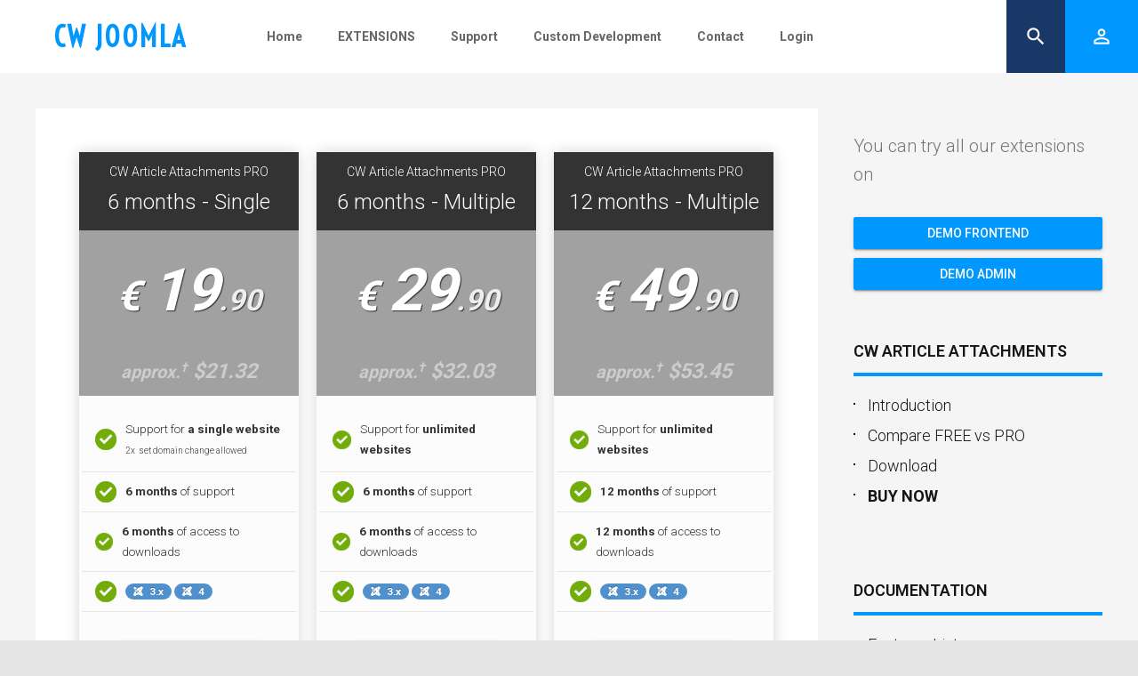

--- FILE ---
content_type: text/html; charset=utf-8
request_url: https://www.cwjoomla.com/buy-cwarticle-attachments/levels
body_size: 8424
content:
<!DOCTYPE html>
<html prefix="og: http://ogp.me/ns#" lang="en-gb">
	<head>
<meta name="theme-color" content="#0097fe"/>
<link rel=manifest href=/manifest.json />
<meta name="google-site-verification" content="9pv8tDY4NYFX3g6LohC9Q-50VE7CjlzvdO2QCxyBSBc" />
<!-- Global site tag (gtag.js) - Google Analytics -->
<script async src="https://www.googletagmanager.com/gtag/js?id=UA-143879050-2"></script>
<script>
  window.dataLayer = window.dataLayer || [];
  function gtag(){dataLayer.push(arguments);}
  gtag('js', new Date());

  gtag('config', 'UA-143879050-2');
</script>

  
				<meta name="viewport" content="width=device-width, initial-scale=1, maximum-scale=2.0">
		<base href="https://www.cwjoomla.com/buy-cwarticle-attachments/levels" />
	<meta http-equiv="content-type" content="text/html; charset=utf-8" />
	<meta name="description" content="Developing of Joomla! Extensions" />
	<meta name="generator" content="Joomla! - Open Source Content Management" />
	<title>BUY NOW</title>
	<link href="https://www.cwjoomla.com/templates/gk_technews/images/favicon.ico" rel="shortcut icon" type="image/vnd.microsoft.icon" />
	<link href="https://www.cwjoomla.com/component/search/?Itemid=1256&amp;layout=awesome&amp;format=opensearch" rel="search" title="Search Extensions CW Joomla!" type="application/opensearchdescription+xml" />
	<link href="https://www.cwjoomla.com/media/strapper30/css/bootstrap.min.css?9c46397cda0e7024289bd899e2f00d4d" rel="stylesheet" type="text/css" />
	<link href="https://www.cwjoomla.com/media/strapper30/css/strapper.j3.min.css?9c46397cda0e7024289bd899e2f00d4d" rel="stylesheet" type="text/css" />
	<link href="https://www.cwjoomla.com/media/com_akeebasubs/css/frontend.css?1068b686ea4ab467c09d33404f49a33b" rel="stylesheet" type="text/css" />
	<link href="/media/system/css/modal.css?73eb7592f2c76181bad860852d9d5531" rel="stylesheet" type="text/css" />
	<link href="https://www.cwjoomla.com/templates/gk_technews/css/font-awesome.css" rel="stylesheet" type="text/css" />
	<link href="https://use.fontawesome.com/releases/v5.6.1/css/all.css" rel="stylesheet" type="text/css" />
	<link href="https://www.cwjoomla.com/templates/gk_technews/css/normalize.css" rel="stylesheet" type="text/css" />
	<link href="https://www.cwjoomla.com/templates/gk_technews/css/system/system.css" rel="stylesheet" type="text/css" />
	<link href="https://www.cwjoomla.com/templates/gk_technews/css/template.css" rel="stylesheet" type="text/css" />
	<link href="//fonts.googleapis.com/css?family=Roboto:300,400,500,600,700" rel="stylesheet" type="text/css" />
	<link href="//fonts.googleapis.com/css?family=Voltaire" rel="stylesheet" type="text/css" />
	<style type="text/css">

            	.childcontent .gkcol { width: 250px; }
            h1,h2,h3,h4,h5,h6,
#gkHeaderNav,
.btn,
button,
.button,
select,
textarea,
input[type="submit"],
input[type="button"],
input[type="text"],
input[type="password"],
input[type="url"],
input[type="email"],
.itemTags,
k2TagCloudBlock,
.gkTab,
th,
.nspMain,
.gkNspPM,
.pagination li { font-family: 'Roboto', Arial, sans-serif; }
.blank { font-family: Arial, Helvetica, sans-serif; }
.blank,
#gkHeaderMod { font-family: 'Voltaire', Arial, sans-serif; }
@media screen and (max-width: 780px) {
	    	#k2Container .itemsContainer { width: 100%!important; } 
	    	.cols-2 .column-1,
	    	.cols-2 .column-2,
	    	.cols-3 .column-1,
	    	.cols-3 .column-2,
	    	.cols-3 .column-3,
	    	.demo-typo-col2,
	    	.demo-typo-col3,
	    	.demo-typo-col4 {width: 100%; }
	    	}#gkSidebar { width: 25%; }
#gkContent { width: 75%; }
#gkContentWrap { width: 100%; }
.gkPage, #gkBg, #gkFooter, #gkHeaderNav { max-width: 1600px; }
#menu1158 > div,
#menu1158 > div > .childcontent-inner { width: 250px; }
#menu1162 > div,
#menu1162 > div > .childcontent-inner { width: 250px; }
#menu1530 > div,
#menu1530 > div > .childcontent-inner { width: 250px; }
#menu1164 > div,
#menu1164 > div > .childcontent-inner { width: 250px; }
#menu1411 > div,
#menu1411 > div > .childcontent-inner { width: 250px; }
#menu1166 > div,
#menu1166 > div > .childcontent-inner { width: 250px; }
#menu1165 > div,
#menu1165 > div > .childcontent-inner { width: 250px; }
#menu1167 > div,
#menu1167 > div > .childcontent-inner { width: 250px; }
#menu1242 > div,
#menu1242 > div > .childcontent-inner { width: 250px; }

	</style>
	<script type="application/json" class="joomla-script-options new">{"csrf.token":"08fc7f265f7b68f6c2999a90b15073dc","system.paths":{"root":"","base":""},"system.keepalive":{"interval":3540000,"uri":"\/component\/ajax\/?format=json"}}</script>
	<script src="/media/jui/js/jquery.min.js?73eb7592f2c76181bad860852d9d5531" type="text/javascript"></script>
	<script src="/media/jui/js/jquery-noconflict.js?73eb7592f2c76181bad860852d9d5531" type="text/javascript"></script>
	<script src="/media/jui/js/jquery-migrate.min.js?73eb7592f2c76181bad860852d9d5531" type="text/javascript"></script>
	<script src="/media/k2/assets/js/k2.frontend.js?v=2.9.0&amp;sitepath=/" type="text/javascript"></script>
	<script src="https://www.cwjoomla.com/media/strapper30/js/namespace.js?9c46397cda0e7024289bd899e2f00d4d" type="text/javascript"></script>
	<script src="https://www.cwjoomla.com/media/strapper30/js/bootstrap.min.js?9c46397cda0e7024289bd899e2f00d4d" type="text/javascript"></script>
	<script src="/media/system/js/core.js?73eb7592f2c76181bad860852d9d5531" type="text/javascript"></script>
	
	<script src="/media/system/js/mootools-core.js?73eb7592f2c76181bad860852d9d5531" type="text/javascript"></script>
	<script src="/media/system/js/mootools-more.js?73eb7592f2c76181bad860852d9d5531" type="text/javascript"></script>
	<script src="/media/system/js/modal.js?73eb7592f2c76181bad860852d9d5531" type="text/javascript"></script>
	<script src="https://www.cwjoomla.com/templates/gk_technews/js/modernizr.js" type="text/javascript"></script>
	<script src="https://www.cwjoomla.com/templates/gk_technews/js/gk.scripts.js" type="text/javascript"></script>
	<script src="https://www.cwjoomla.com/templates/gk_technews/js/gk.menu.js" type="text/javascript"></script>
	<script src="https://www.cwjoomla.com/templates/gk_technews/js/progressbar.js" type="text/javascript"></script>
	<script src="https://www.cwjoomla.com/templates/gk_technews/js/photoswipe.min.js" type="text/javascript"></script>
	<script src="https://www.cwjoomla.com/templates/gk_technews/js/photoswipe-ui.min.js" type="text/javascript"></script>
	<script src="https://www.cwjoomla.com/templates/gk_technews/js/scrollreveal.js" type="text/javascript"></script>
	<!--[if lt IE 9]><script src="/media/system/js/polyfill.event.js?73eb7592f2c76181bad860852d9d5531" type="text/javascript"></script><![endif]-->
	<script src="/media/system/js/keepalive.js?73eb7592f2c76181bad860852d9d5531" type="text/javascript"></script>
	<script type="text/javascript">

		jQuery(function($) {
			SqueezeBox.initialize({});
			initSqueezeBox();
			$(document).on('subform-row-add', initSqueezeBox);

			function initSqueezeBox(event, container)
			{
				SqueezeBox.assign($(container || document).find('a.modal').get(), {
					parse: 'rel'
				});
			}
		});

		window.jModalClose = function () {
			SqueezeBox.close();
		};

		// Add extra modal close functionality for tinyMCE-based editors
		document.onreadystatechange = function () {
			if (document.readyState == 'interactive' && typeof tinyMCE != 'undefined' && tinyMCE)
			{
				if (typeof window.jModalClose_no_tinyMCE === 'undefined')
				{
					window.jModalClose_no_tinyMCE = typeof(jModalClose) == 'function'  ?  jModalClose  :  false;

					jModalClose = function () {
						if (window.jModalClose_no_tinyMCE) window.jModalClose_no_tinyMCE.apply(this, arguments);
						tinyMCE.activeEditor.windowManager.close();
					};
				}

				if (typeof window.SqueezeBoxClose_no_tinyMCE === 'undefined')
				{
					if (typeof(SqueezeBox) == 'undefined')  SqueezeBox = {};
					window.SqueezeBoxClose_no_tinyMCE = typeof(SqueezeBox.close) == 'function'  ?  SqueezeBox.close  :  false;

					SqueezeBox.close = function () {
						if (window.SqueezeBoxClose_no_tinyMCE)  window.SqueezeBoxClose_no_tinyMCE.apply(this, arguments);
						tinyMCE.activeEditor.windowManager.close();
					};
				}
			}
		};
		
 $GKMenu = { height:true, width:false, duration: 150 };
$GK_TMPL_URL = "https://www.cwjoomla.com/templates/gk_technews";

$GK_URL = "https://www.cwjoomla.com/";

	</script>
	<meta property="og:title" content="" />
	<meta property="og:type" content="website" />
	<meta property="og:image" content="https://www.cwjoomla.com/" />
	<meta property="og:site_name" content="" />
	<meta property="og:description" content="" />
	<link rel="apple-touch-icon" href="https://www.cwjoomla.com/templates/gk_technews/images/touch-device.png">
	<link rel="apple-touch-icon-precomposed" href="https://www.cwjoomla.com/templates/gk_technews/images/touch-device.png">

	<link rel="stylesheet" href="https://www.cwjoomla.com/templates/gk_technews/css/small.desktop.css" media="(max-width: 1920px)" />
<link rel="stylesheet" href="https://www.cwjoomla.com/templates/gk_technews/css/tablet.css" media="(max-width: 1040px)" />
<link rel="stylesheet" href="https://www.cwjoomla.com/templates/gk_technews/css/small.tablet.css" media="(max-width: 840px)" />
<link rel="stylesheet" href="https://www.cwjoomla.com/templates/gk_technews/css/mobile.css" media="(max-width: 640px)" />

<!--[if IE 9]>
<link rel="stylesheet" href="https://www.cwjoomla.com/templates/gk_technews/css/ie/ie8.css" type="text/css" />
<![endif]-->

<!--[if IE 8]>
<link rel="stylesheet" href="https://www.cwjoomla.com/templates/gk_technews/css/ie/ie8.css" type="text/css" />
<![endif]-->

<!--[if lte IE 7]>
<link rel="stylesheet" href="https://www.cwjoomla.com/templates/gk_technews/css/ie/ie7.css" type="text/css" />
<![endif]-->

<!--[if lte IE 9]>
<script type="text/javascript" src="https://www.cwjoomla.com/templates/gk_technews/js/ie.js"></script>
<![endif]-->

<!--[if (gte IE 6)&(lte IE 9)]>
<script type="text/javascript" src="https://www.cwjoomla.com/templates/gk_technews/js/respond.js"></script>
<script type="text/javascript" src="https://www.cwjoomla.com/templates/gk_technews/js/selectivizr.js"></script>
<script type="text/javascript" src="http://html5shim.googlecode.com/svn/trunk/html5.js"></script>
<![endif]-->	 	
<script type="text/javascript">
    window.smartlook||(function(d) {
    var o=smartlook=function(){ o.api.push(arguments)},h=d.getElementsByTagName('head')[0];
    var c=d.createElement('script');o.api=new Array();c.async=true;c.type='text/javascript';
    c.charset='utf-8';c.src='https://rec.smartlook.com/recorder.js';h.appendChild(c);
    })(document);
    smartlook('init', '808ad228e094c0602c19234ce156fbd81d7c7f10');
</script>
  <link rel=preload>
</head>
<body data-tablet-width="1040" data-mobile-width="640" data-zoom-size="150" data-parallax="true">
		
		
	<div id="gkBg">
			<header id="gkHeader" class="gk-clearfix">
				<div id="gkHeaderNav" class="gk-clearfix gk-fixed" data-fixed="1">
					
          <a href="https://www.cwjoomla.com/" id="gkLogo" class="text">
		<span>CW Joomla</span>
        
             </a>
     					
											<nav class="gkMainMenu gkMenu" data-duration="150" data-opacity="1" data-height="1" data-width="0">
<ul class="gkmenu level0"><li  class="first"><a href="https://www.cwjoomla.com/"  class=" first" id="menu640" title=" Home Menu Item" >Home</a></li><li  class="haschild"><a href="/extensions"  class=" haschild" id="menu1158"  >EXTENSIONS</a><div class="childcontent has-cols-1">
<div class="childcontent-inner">
<div class="gkcol gkcol1  first"><ul class="gkmenu level1"><li  class="first"><a href="/extensions/buy-all-extensions/levels"  class=" first" id="menu1458"  >BUY ALL EXTENSIONS </a></li><li  class="haschild"><a href="/extensions/cw-multicategories"  class=" haschild" id="menu1162"  >CW Multicategories</a><div class="childcontent has-cols-1">
<div class="childcontent-inner">
<div class="gkcol gkcol1  first"><ul class="gkmenu level2"><li  class="first"><a href="/download-cw-multicategories"  class=" first" id="menu1306"  >DOWNLOAD</a></li><li ><a href="/buy-cwmulticategories/levels"  id="menu1307"  >BUY NOW</a></li><li ><a href="/extensions/cw-multicategories"  id="menu1308"  >Introduction</a></li><li ><a href="/installation-guide-cw-multicats"  id="menu1309"  >Installation &amp; Guide</a></li><li ><a href="http://demo.cwjoomla.com/category-blogs/category-location"  id="menu1310"  >Live Demo Examples</a></li><li ><a href="/language-translations"  id="menu1312"  >Language Translations</a></li><li  class="last"><a href="/supported-extensions"  class=" last" id="menu1313"  >Supported Extensions</a></li></ul></div>
</div>
</div></li><li  class="haschild"><a href="/extensions/cw-article-gallery"  class=" haschild" id="menu1530"  >CW Article Gallery</a><div class="childcontent has-cols-1">
<div class="childcontent-inner">
<div class="gkcol gkcol1  first"><ul class="gkmenu level2"><li  class="first"><a href="/download"  class=" first" id="menu1314"  >DOWNLOAD</a></li><li ><a href="/buy-cwarticle-gallery/levels"  id="menu1315"  >BUY NOW</a></li><li ><a href="/extensions/cw-article-gallery"  id="menu1316"  >Introduction</a></li><li ><a href="/cwgallery-roadmap"  id="menu1650"  >Roadmap</a></li><li  class="last"><a href="/cwgallery-compare-free-vs-pro"  class=" last" id="menu1320"  >Compare FREE vs PRO</a></li></ul></div>
</div>
</div></li><li  class="haschild"><a href="/extensions/cw-article-attachments"  class=" haschild" id="menu1164"  >CW Article Attachments</a><div class="childcontent has-cols-1">
<div class="childcontent-inner">
<div class="gkcol gkcol1  first"><ul class="gkmenu level2"><li  class="first"><a href="/download-cw-article-attachments"  class=" first" id="menu1321"  >DOWNLOAD</a></li><li ><a href="/buy-cwarticle-attachments/levels"  id="menu1322"  >BUY NOW</a></li><li ><a href="/extensions/cw-article-attachments"  id="menu1323"  >Introduction</a></li><li  class="last"><a href="/compare-free-vs-pro-cwattachments"  class=" last" id="menu1327"  >Compare FREE vs PRO</a></li></ul></div>
</div>
</div></li><li  class="haschild"><a href="/extensions/cw-form"  class=" haschild" id="menu1411"  >CW Form</a><div class="childcontent has-cols-1">
<div class="childcontent-inner">
<div class="gkcol gkcol1  first"><ul class="gkmenu level2"><li  class="first"><a href="/download-cw-form"  class=" first" id="menu1418"  >DOWNLOAD</a></li><li ><a href="/buy-cw-form/levels"  id="menu1419"  >BUY NOW</a></li><li ><a href="/extensions/cw-form"  id="menu1414"  >Introduction</a></li><li  class="last"><a href="/installation-guide-cw-form"  class=" last" id="menu1415"  >Installation &amp; Guide</a></li></ul></div>
</div>
</div></li><li  class="haschild"><a href="/extensions/cw-rating"  class=" haschild" id="menu1166"  >CW Ratings &amp; Graphs</a><div class="childcontent has-cols-1">
<div class="childcontent-inner">
<div class="gkcol gkcol1  first"><ul class="gkmenu level2"><li  class="first"><a href="/download-cw-rating"  class=" first" id="menu1328"  >DOWNLOAD</a></li><li ><a href="/buy-cw-rating/levels"  id="menu1329"  >BUY NOW</a></li><li ><a href="/extensions/cw-rating"  id="menu1330"  >Introduction</a></li><li ><a href="/live-examples"  id="menu1331"  >Live Demo Examples</a></li><li  class="last"><a href="/installation-guide-cw-rating"  class=" last" id="menu1332"  >Installation &amp; Guide</a></li></ul></div>
</div>
</div></li><li  class="haschild"><a href="/extensions/cw-tags"  class=" haschild" id="menu1165"  >CW Tags</a><div class="childcontent has-cols-1">
<div class="childcontent-inner">
<div class="gkcol gkcol1  first"><ul class="gkmenu level2"><li  class="first"><a href="/download-cw-tags"  class=" first" id="menu1333"  >DOWNLOAD</a></li><li ><a href="/buy-cwtags/levels"  id="menu1334"  >BUY NOW</a></li><li ><a href="/extensions/cw-tags"  id="menu1335"  >Introduction</a></li><li ><a href="/installation-and-guide-cw-tags"  id="menu1336"  >Installation &amp; Guide</a></li><li  class="last"><a href="/tags-search"  class=" last" id="menu1338"  >CW Tags Menu - Search</a></li></ul></div>
</div>
</div></li><li  class="last haschild"><a href="/extensions/cw-news"  class=" last haschild" id="menu1167"  >CW News</a><div class="childcontent has-cols-1">
<div class="childcontent-inner">
<div class="gkcol gkcol1  first"><ul class="gkmenu level2"><li  class="first"><a href="/download-cw-news"  class=" first" id="menu1339"  >DOWNLOAD</a></li><li ><a href="/extensions/cw-news"  id="menu1340"  >Introduction</a></li><li ><a href="/installation-and-guide-cw-news"  id="menu1341"  >Installation &amp; Guide</a></li><li  class="last"><a href="/examples"  class=" last" id="menu1342"  >Examples</a></li></ul></div>
</div>
</div></li></ul></div>
</div>
</div></li><li  class="haschild"><a href="/support"  class=" haschild" id="menu1242"  >Support</a><div class="childcontent has-cols-1">
<div class="childcontent-inner">
<div class="gkcol gkcol1  first"><ul class="gkmenu level1"><li  class="first"><a href="/search"  class=" first" id="menu1269"  >Search...</a></li><li  class="last"><a href="/support/where-can-i-find-my-license-key"  class=" last" id="menu1573"  >Where can I find my License Key</a></li></ul></div>
</div>
</div></li><li ><a href="/custom-development"  id="menu1266"  >Custom Development</a></li><li ><a href="/contact"  id="menu426"  >Contact</a></li><li  class="last"><a href="/login"  class=" last" id="menu1280"  >Login</a></li></ul>
</nav>										
										<div id="gkMobileMenu"> 
						<i id="static-aside-menu-toggler"></i>
					</div>
										
										<div id="gkUser">
												<i class="micon">person_outline</i>
												
						<div id="gk-login-submenu">
							<div class="login">
	<form action="https://www.cwjoomla.com/buy-cwarticle-attachments/levels" method="post" id="login-form" class="form-inline">
          <fieldset class="userdata">
                    <p class="login-fields">
                              <label>Username</label>
                              <input id="modlgn-username" type="text" name="username" class="inputbox"  size="24" />
                    </p>
                    <p class="login-fields">
                    		  <label>Password</label>
                              <input id="modlgn-passwd" type="password" name="password" class="inputbox" size="24" />
                    </p>
                                        <div id="form-login-remember">
                              <input id="modlgn-remember" type="checkbox" name="remember" class="inputbox" value="yes"/>
                              <label for="modlgn-remember">Remember Me</label>
                    </div>
                                        <button class="button">Log in</button>
                    
	                                      <input type="hidden" name="option" value="com_users" />
                    <input type="hidden" name="task" value="user.login" />
                    <input type="hidden" name="return" value="aHR0cHM6Ly93d3cuY3dqb29tbGEuY29tL2J1eS1jd2FydGljbGUtYXR0YWNobWVudHMvbGV2ZWxz" />
                    <input type="hidden" name="08fc7f265f7b68f6c2999a90b15073dc" value="1" />          </fieldset>
          <div class="posttext">  </div>
	</form>
</div>

						</div>
					</div>
										
										<div id="gkSearch"> <i class="micon">search</i>
						<form action="/buy-cwarticle-attachments/levels" method="post">
	<div class="search">
		<input name="searchword" id="mod-search-searchword" maxlength="200"  class="inputbox" type="text" size="10" value="Search ..."  onblur="if (this.value=='') this.value='Search ...';" onfocus="if (this.value=='Search ...') this.value='';" />	<input type="hidden" name="task" value="search" />
	<input type="hidden" name="option" value="com_search" />
	<input type="hidden" name="Itemid" value="9999" />
	</div>
</form>

					</div>
									</div>
			</header>
			
             <div id="gkPageContent">
								
								
				
								
				<div data-sidebar-pos="right">
										<div id="gkContent">
					                    
                                        <section id="gkMainbody">
                                                                                     	                              	<div class="subpage">
                              		                              		
                              		<div id="akeeba-bootstrap" class="">
<div class="akeeba-bootstrap">
<div class="row-fluid">

<div id="akeebasubs" class="levels awesome">



<div class="akeebasubs-awesome">
	<div class="columns columns-3">
						<div class="akeebasubs-awesome-column akeebasubs-level-106">
			<div class="column-first">
				<div class="akeebasubs-awesome-header">
					<div class="akeebasubs-awesome-level">
							              <span class="level_title">CW Article Attachments PRO</span>
              <span class="level_version">6 months - Single</span>
					</div>
					<div class="akeebasubs-awesome-price">
						            						<span class="akeebasubs-awesome-price-currency">€</span><span class="akeebasubs-awesome-price-integer">19</span><span class="akeebasubs-awesome-price-separator">.</span><span class="akeebasubs-awesome-price-decimal">90</span>															<div class="akeebasubs-awesome-forexrate">
									<small>approx.<sup>†</sup></small> $21.32								</div>
																		</div>
																				<div class="akeebasubs-awesome-signup">
											</div>
									</div>
				<div class="akeebasubs-awesome-body">
					<div class="akeebasubs-awesome-image">
						<img src="https://www.cwjoomla.com/images/sub_premium.jpg" />
					</div>
					<div class="akeebasubs-awesome-description">
						<div class="subs">
<div class="crow">
<div><img src="/images/yes.png" alt="yes" width="24" height="21" /></div>
<div style="height: 52px;">Support for <strong>a single&nbsp;</strong><strong>website</strong><br /><span style="font-size: 10px;">2x&nbsp; set domain change allowed</span></div>
</div>
<div class="crow">
<div><img src="/images/yes.png" alt="yes" width="24" height="21" /></div>
<div><strong>6 months</strong> of support</div>
</div>
<div class="crow">
<div><img src="/images/yes.png" alt="yes" width="24" height="21" /></div>
<div><strong>6 months</strong> of access to downloads</div>
</div>
<div class="crow">
<div><img src="/images/yes.png" alt="yes" width="24" height="21" /></div>
<div class="trophies versions"><span class="badge badge-3"><i class="fab fa-joomla"></i><span>3.x</span></span> <span class="badge badge-40"><i class="fab fa-joomla"></i><span>4</span></span></div>
</div>
</div>					</div>
				</div>
				<div class="akeebasubs-awesome-footer">
					<td class="akeebasubs-awesome-subscribe">
						<button
							class="button button-large"
							onclick="window.location='/buy-cwarticle-attachments/new/cw-article-attachments-pro-6-months-single?format=html&amp;layout=default'">
							<i class="fas fa-cart-plus"></i>
              Buy Now						</button>
					</td>
				</div>
			</div>
		</div>
						<div class="akeebasubs-awesome-column akeebasubs-level-107">
			<div class="column-middle">
				<div class="akeebasubs-awesome-header">
					<div class="akeebasubs-awesome-level">
							              <span class="level_title">CW Article Attachments PRO</span>
              <span class="level_version">6 months - Multiple</span>
					</div>
					<div class="akeebasubs-awesome-price">
						            						<span class="akeebasubs-awesome-price-currency">€</span><span class="akeebasubs-awesome-price-integer">29</span><span class="akeebasubs-awesome-price-separator">.</span><span class="akeebasubs-awesome-price-decimal">90</span>															<div class="akeebasubs-awesome-forexrate">
									<small>approx.<sup>†</sup></small> $32.03								</div>
																		</div>
																				<div class="akeebasubs-awesome-signup">
											</div>
									</div>
				<div class="akeebasubs-awesome-body">
					<div class="akeebasubs-awesome-image">
						<img src="https://www.cwjoomla.com/images/sub_standard.jpg" />
					</div>
					<div class="akeebasubs-awesome-description">
						<div class="subs">
<div class="crow">
<div><img src="/images/yes.png" alt="yes" width="24" height="21" /></div>
<div style="height: 52px;">Support for <strong>unlimited websites</strong></div>
</div>
<div class="crow">
<div><img src="/images/yes.png" alt="yes" width="24" height="21" /></div>
<div><strong>6 months</strong> of support</div>
</div>
<div class="crow">
<div><img src="/images/yes.png" alt="yes" width="24" height="21" /></div>
<div><strong>6 months</strong> of access to downloads</div>
</div>
<div class="crow">
<div><img src="/images/yes.png" alt="yes" width="24" height="21" /></div>
<div class="trophies versions"><span class="badge badge-3"><i class="fab fa-joomla"></i><span>3.x</span></span> <span class="badge badge-40"><i class="fab fa-joomla"></i><span>4</span></span></div>
</div>
</div>					</div>
				</div>
				<div class="akeebasubs-awesome-footer">
					<td class="akeebasubs-awesome-subscribe">
						<button
							class="button button-large"
							onclick="window.location='/buy-cwarticle-attachments/new/cw-article-attachments-pro-6-months-multiple?format=html&amp;layout=default'">
							<i class="fas fa-cart-plus"></i>
              Buy Now						</button>
					</td>
				</div>
			</div>
		</div>
						<div class="akeebasubs-awesome-column akeebasubs-level-108">
			<div class="column-last">
				<div class="akeebasubs-awesome-header">
					<div class="akeebasubs-awesome-level">
							              <span class="level_title">CW Article Attachments PRO</span>
              <span class="level_version">12 months - Multiple</span>
					</div>
					<div class="akeebasubs-awesome-price">
						            						<span class="akeebasubs-awesome-price-currency">€</span><span class="akeebasubs-awesome-price-integer">49</span><span class="akeebasubs-awesome-price-separator">.</span><span class="akeebasubs-awesome-price-decimal">90</span>															<div class="akeebasubs-awesome-forexrate">
									<small>approx.<sup>†</sup></small> $53.45								</div>
																		</div>
																				<div class="akeebasubs-awesome-signup">
											</div>
									</div>
				<div class="akeebasubs-awesome-body">
					<div class="akeebasubs-awesome-image">
						<img src="https://www.cwjoomla.com/images/sub_tags.jpg" />
					</div>
					<div class="akeebasubs-awesome-description">
						<div class="subs">
<div class="crow">
<div><img src="/images/yes.png" alt="yes" width="24" height="21" /></div>
<div style="height: 52px;">Support for <strong>unlimited websites</strong></div>
</div>
<div class="crow">
<div><img src="/images/yes.png" alt="yes" width="24" height="21" /></div>
<div><strong>12 months</strong> of support</div>
</div>
<div class="crow">
<div><img src="/images/yes.png" alt="yes" width="24" height="21" /></div>
<div><strong>12 months</strong> of access to downloads</div>
</div>
<div class="crow">
<div><img src="/images/yes.png" alt="yes" width="24" height="21" /></div>
<div class="trophies versions"><span class="badge badge-3"><i class="fab fa-joomla"></i><span>3.x</span></span> <span class="badge badge-40"><i class="fab fa-joomla"></i><span>4</span></span></div>
</div>
</div>					</div>
				</div>
				<div class="akeebasubs-awesome-footer">
					<td class="akeebasubs-awesome-subscribe">
						<button
							class="button button-large"
							onclick="window.location='/buy-cwarticle-attachments/new/cw-article-attachments-pro-12-months-multiple?format=html&amp;layout=default'">
							<i class="fas fa-cart-plus"></i>
              Buy Now						</button>
					</td>
				</div>
			</div>
		</div>
				<div class="level-clear"></div>
	</div>
</div>

	<div class="akeebasubs-notices">
		<h4>Important Notes</h4>
					<div class="akeebasubs-forex-notice">
				<p>
					<sup>†</sup> Prices shown in USD ($) are <em>approximate</em> conversions based on the reference exchange rate of EUR to USD of 1.07120 published by the European Central Bank. They are non-binding and for your convenience only. Due to the volatile nature of foreign exchange rates and charges or taxes levied by your card's issuing bank and/or your local authorities these approximate prices do not necessarily reflect the price at which actual transactions will be made. All purchases are charged in EUR.				</p>
			</div>
		
			</div>

</div></div>
</div>
</div>

                              		
                              		                              	</div>
                              	                                                                                </section>
                                        
                                   	</div>
                				
								<aside id="gkSidebar">     
                                        <div id="gkSidebarTop">
                         <div class="box "><div class="box-wrap"><div class="content">
<div style="text-align: left; font-size: 20px; margin: 20px 0 0 0;">
<p>You can try all our extensions on <br /><br /> <a class="button mbot" title="CW Joomla Extensions DEMO" href="https://demo.cwjoomla.com" target="_blank" rel="noopener noreferrer">Demo Frontend</a> <a class="button mbot" title="CW Joomla Extensions DEMO" href="https://demo.cwjoomla.com/administrator" target="_blank" rel="noopener noreferrer">Demo Admin</a></p>
</div>
</div></div></div>
                    </div>
                                        
                                        <div>
                    	<div class="box  border"><div class="box-wrap"><h3 class="header"><span>CW Article Attachments</span></h3><div class="content">
<ul class="menu">
<li class="item-1188"><a href="/extensions/cw-article-attachments" >Introduction</a></li><li class="item-1193"><a href="/compare-free-vs-pro-cwattachments" >Compare FREE vs PRO</a></li><li class="item-1192"><a href="/download-cw-article-attachments" >Download</a></li><li class="item-1256 active"><a href="/buy-cwarticle-attachments/levels" >BUY NOW</a></li></ul>
</div></div></div><div class="box  border"><div class="box-wrap"><h3 class="header"><span>Documentation</span></h3><div class="content">
<ul class="menu">
<li class="item-1592"><a href="/cw-attachments-features-list" >Features List</a></li><li class="item-1593"><a href="/cw-attachments-installation" >Installation</a></li><li class="item-1594"><a href="/cw-attachments-update-from-v2" >Update from version 2</a></li><li class="item-1595 deeper parent"><a href="/cwattachments-create-folder" >Create a new Folder</a><ul><li class="item-1596"><a href="/cwattachments-create-folder/create-folder-from-component" >from Component</a></li><li class="item-1597"><a href="/cwattachments-create-folder/cwattachments-create-folder-from-article-form" >from Article Form</a></li></ul></li><li class="item-1598"><a href="/cwattachments-display-a-folder" >Display Attachments Folder</a></li><li class="item-1599"><a href="/cwattachments-use-categories" >Use Categories</a></li><li class="item-1600"><a href="/cwattachments-use-tags" >Use Tags</a></li><li class="item-1601"><a href="/cwattachments-manage-files" >Manage Files</a></li><li class="item-1602"><a href="/cwattachments-layouts" >Layouts</a></li><li class="item-1603"><a href="/cwattachments-loadmore-options" >Loadmore Options</a></li><li class="item-1604"><a href="/cwattachments-how-to-use-syntax" >Use Syntax</a></li></ul>
</div></div></div>
                    </div>
                                   	</aside>
            	       		</div>
     	</div>
		
		             
		             
		             
       	        
                     
                     
		        
                
                
            	
<footer id="gkFooter">
	<div class="gkPage">
				<div id="gkFooterNav">
			
<ul class="menu">
<li class="item-1262"><a href="/terms-and-conditions" >Terms and Conditions</a></li><li class="item-1502"><a href="/support-policy" >Support Policy</a></li><li class="item-1468"><a href="/privacy-policy" >Privacy Policy</a></li><li class="item-1501"><a href="/refund-policy" >Refund Policy</a></li><li class="item-1263"><a href="/extensions" >Extensions</a></li><li class="item-1264"><a href="/support" >Support</a></li><li class="item-1265"><a href="/contact" >Contact</a></li></ul>

		</div>
				
				<div id="gkFooterNavPopup">
			<i class="micon">more_vert</i>
			<div class="gk-footer-popup">
				
<ul class="menu">
<li class="item-1151"><a href="#gkBg" >Go to the top <i class="micon">keyboard_arrow_up</i></a></li><li class="item-1152"><a href="/log-in" >Log in</a></li><li class="item-1153"><a href="/search" >Search</a></li></ul>

			</div>
		</div>
				
		
		<div id="gkCopyrights" style="color: #050505">
            <div>© 2026 CWJoomla.com - All rights reserved</div>CW Joomla and this site is not affiliated with or endorsed by The Joomla! Project™. Any products and services provided through this site are not supported or warrantied by The Joomla! Project or Open Source Matters, Inc. Use of the Joomla!® name, symbol, logo and related trademarks is permitted under a limited license granted by Open Source Matters, Inc.    </div>
		
			</div>
</footer>

<!-- Root element of PhotoSwipe. Must have class pswp. -->
<div class="pswp" tabindex="-1" role="dialog" aria-hidden="true">
    <div class="pswp__bg"></div>
    <div class="pswp__scroll-wrap">
        <div class="pswp__container">
            <div class="pswp__item"></div>
            <div class="pswp__item"></div>
            <div class="pswp__item"></div>
        </div>

        <div class="pswp__ui pswp__ui--hidden">
            <div class="pswp__top-bar">
                <div class="pswp__counter"></div>
                
                <div class="pswp__preloader"></div>
                
                <button class="pswp__button pswp__button--fs" title="Toggle fullscreen"></button>
                <button class="pswp__button pswp__button--zoom" title="Zoom in/out"></button>
                <button class="pswp__button pswp__button--share" title="Share"></button>
                <button class="pswp__button pswp__button--close" title="Close (Esc)"></button>
            </div>

            <div class="pswp__share-modal pswp__share-modal--hidden pswp__single-tap">
                <div class="pswp__share-tooltip"></div> 
            </div>

            <button class="pswp__button pswp__button--arrow--left" title="Previous (arrow left)"></button>
            <button class="pswp__button pswp__button--arrow--right" title="Next (arrow right)"></button>

            <div class="pswp__caption">
                <div class="pswp__caption__center"></div>
            </div>
        </div>
    </div>
</div>    </div>
	





	
	
	
	<script>
		var circle1 = [];
		var circle2 = [];
		
		jQuery('.gk-review .gk-review-sum-value').each(function(i, sum) {
			circle1.push({
				circle: new ProgressBar.Circle(sum, {
				    color: '#07c958',
				    strokeWidth: 4,
				    trailWidth: 4,
				    duration: 1500,
				    easing: 'easeInOut'
				}),
				sum: sum
			});
		});
		
		jQuery('.gk-review-partial-value').each(function(i, sum) {
			circle2.push({
				circle: new ProgressBar.Circle(sum, {
				    color: '#46a7f5',
				    strokeWidth: 3,
				    trailWidth: 3,
				    duration: 1000,
				    easing: 'easeInOut'
				}),
				sum: sum
			});
		});
	</script>
		<script>
		if(jQuery(window).outerWidth() > 600) {				
			var config = {
				complete: function(el) {
					el = jQuery(el);
				
					if(el.hasClass('bar')) {
						el.addClass('gk-loaded');
					}
					
					circle1.each(function(sum, i) {
						circle1[i].circle.animate(jQuery(circle1[i].sum).attr('data-final'));
					});
					
					circle2.each(function(sum, i) {
						setTimeout(function() {
							circle2[i].circle.animate(jQuery(circle2[i].sum).attr('data-final'));
						}, (i+1) * 350);
					});
				},
				mobile: true
			};
				
			window.sr = new scrollReveal(config);
		} else {
			jQuery('*[data-sr]').each(function(i, el) {
				el = jQuery(el);
				
				if(el.hasClass('bar')) {
					el.addClass('gk-loaded');
				}
				
				circle1.each(function(sum, i) {
					circle1[i].circle.animate(jQuery(circle1[i].sum).attr('data-final'));
				});
				
				circle2.each(function(sum, i) {
					setTimeout(function() {
						circle2[i].circle.animate(jQuery(circle2[i].sum).attr('data-final'));
					}, (i+1) * 350);
				});
			});
		}
	</script>
		
	
  
  <script type="text/javascript">var _gaq = _gaq || []; _gaq.push(['_setAccount', 'UA-107264106-1']); _gaq.push(['_trackPageview']);(function() { var ga = document.createElement('script'); ga.type = 'text/javascript'; ga.async = true;ga.src = ('https:' == document.location.protocol ? 'https://ssl' : 'http://www') + '.google-analytics.com/ga.js';var s = document.getElementsByTagName('script')[0]; s.parentNode.insertBefore(ga, s); })();</script>	  

</body>
</html>
<script>
jQuery(document).ready( function (){
  var cwtags = '<small class="block">These tags are done by <a href="/extensions/cw-tags">CW&nbsp;Tags plugin</a></small>';
  var tagrelated = '<small class="block2">This related articles list is done by <a href="/extensions/cw-tags">CW&nbsp;Tags plugin</a></small>';
  function isEmpty( el ){
      return !jQuery.trim(el.html())
  }
  if (!isEmpty(jQuery('.item-body > .cwtags'))) {
    jQuery('.item-body > .cwtags').append(cwtags);
  }
  if (!isEmpty(jQuery('.item-body > .tagrelated'))) {
    jQuery('.item-body > .tagrelated').append(tagrelated);
  }
}) 
</script>


--- FILE ---
content_type: text/css
request_url: https://www.cwjoomla.com/media/strapper30/css/strapper.j3.min.css?9c46397cda0e7024289bd899e2f00d4d
body_size: 536
content:
.akeeba-bootstrap .cpanel div.icon,.akeeba-bootstrap #cpanel div.icon{text-align:center;margin-right:15px;float:left;margin-bottom:15px;font-size:.9em}.akeeba-bootstrap .cpanel div.icon a,.akeeba-bootstrap #cpanel div.icon a{padding:7px 5px 5px;background-color:white;background-position:-30px;display:block;float:left;height:97px;width:108px;color:#565656;vertical-align:middle;text-decoration:none;border:1px solid #CCC;border-radius:5px;transition-property:none;box-shadow:inset -5px -5px 10px rgba(0,0,0,0.1),inset 5px 5px 10px rgba(0,0,0,0.05)}.akeeba-bootstrap .cpanel div.icon a:hover,.akeeba-bootstrap #cpanel div.icon a:hover,.akeeba-bootstrap .cpanel div.icon a:focus,.akeeba-bootstrap #cpanel div.icon a:focus,.akeeba-bootstrap .cpanel div.icon a:active,.akeeba-bootstrap #cpanel div.icon a:active{background-position:0 0;-webkit-border-bottom-left-radius:inherit;-moz-border-radius-bottomleft:inherit;border-bottom-left-radius:inherit;box-shadow:inset 5px 5px 10px rgba(0,0,0,0.1),inset -5px -5px 10px rgba(0,0,0,0.05);position:relative;z-index:10}.akeeba-bootstrap .cpanel div.icon span,.akeeba-bootstrap #cpanel div.icon span{display:block;text-align:center}.akeeba-bootstrap div#toolbar div#toolbar-back button.btn span.icon-back::before{content:""}.akeeba-bootstrap .icon-downarrow::before,.akeeba-bootstrap .akeeba-bootstrap .icon-arrow-down::before{content:""}.akeeba-bootstrap .icon-uparrow::before,.akeeba-bootstrap .akeeba-bootstrap .icon-arrow-up::before{content:""}.akeeba-bootstrap label.radio{display:inline-block}.akeeba-bootstrap div.controls>div.controls{margin:0}

--- FILE ---
content_type: text/css
request_url: https://www.cwjoomla.com/media/com_akeebasubs/css/frontend.css?1068b686ea4ab467c09d33404f49a33b
body_size: 3073
content:
/**
 * @package		akeebasubs
 * @copyright	Copyright (c)2010-2015 Nicholas K. Dionysopoulos / AkeebaBackup.com
 * @license		GNU GPLv3 <http://www.gnu.org/licenses/gpl.html> or later
 */

@CHARSET "UTF-8";

/**
 * Selective reset of Bootstrap styling
 */
div.akeeba-bootstrap { background: transparent; }

/**
 * Bottom margin
 */
#akeebasubs { margin-bottom: 1em; }

/*
 * Front-end tables (My Subscriptions)
 */

table.asfelist { border-collapse:collapse; }

table.asfelist thead tr { background-color: silver; table-layout: fixed; border-bottom: thin solid black; }
table.asfelist thead th { color: black; font-weight: bold; text-align: center; }

table.asfelist td { text-align: left; vertical-align: middle; padding: 0; }
table.asfelist .row0 td { background-color: white; }
table.asfelist .row1 td { background-color: #e0e0e0; }

table.asfelist tfoot tr { background-color: silver; border-top: thin solid black; text-align: center; }
table.asfelist tfoot td { text-align: center; }

/*
 * Subscription levels list page
 */

div.akeebasubs-notices {
    font-size: 80%;
    color: #888;
}

/*
 * Subscription levels list page (default layout)
 */

#akeebasubs div.level {
	display: block;
	margin: 0.5em 0.5%;
	width: 48%;
	height: 210px;
	float: left;
	background-color: #f0f0f0;
	border: thin solid #333;
}

#akeebasubs .level-title:before {
	content: " ";
}

#akeebasubs .level-title {
	display: block;
	width: 100%;
	padding: 0.4em 0;
	margin: 0 0 0.5em 0;
	font-size: 14pt;
	font-weight: bold;
	color: #333;
	background-color: #e0e0e0;
	text-shadow: 1px 1px 1px white;
}

#akeebasubs .level-title a {
	font-size: 14pt;
	font-weight: bold;
	color: #333;
	text-shadow: 1px 1px 1px white;
	text-decoration: none;	
}

#akeebasubs .level-price {
	display: block;
	float: right;
	padding: 0 1em;
	margin: 0;
	font-size: 20pt;
	color: #006699;
	text-shadow: 1px 1px 1px #333;
	font-style: italic;
}

#akeebasubs .level-price-decimal,
#akeebasubs .level-price-separator {
	font-size: 12pt;
	color: #0099CC;
}

#akeebasubs .level-price-taxnotice {
	display: block;
	float: right;
	margin: 9px -17px 0 6pt;
	width: 40px;
	line-height: 100%;
	text-shadow: none;
	font-size: 7pt;
	color: #666666;
	text-align: right;
}


#akeebasubs img.level-image {
	display: block;
	max-width: 64px;
	max-height: 64px;
	float: right;
	margin: 0.3em 1.3em 0.3em 0.5em;
	border: thin solid #333;
	-webkit-box-shadow: 1px 1px 4px #333;
	-moz-box-shadow: 1px 1px 4px #333;
	box-shadow: 1px 1px 4px #333;
}

#akeebasubs div.level-description {
	min-height: 80px;
	height: 120px;
	padding: 0;
	margin: 0 0.5em;
	background-color: rgba(255,255,255,0.7);
	border: thin solid silver;
	border-radius: 8px;
	-moz-border-radius: 8px;
}

#akeebasubs div.level-description-short {
	min-height: 64px;
	height: auto;
	padding-bottom: 10px;
}

#akeebasubs div.level-description-inner {
	width: 100%;
	padding: 8px;
}

#akeebasubs div.level-clear {
	clear: both;
}

#akeebasubs .level-subscribe {
	margin: 0.5em 1em 0.8em;
}

/*
 * Subscription list page ("awesome" layout)
 */
.akeebasubs-awesome .columns-1 div.akeebasubs-awesome-column { width: 100% !important; }
.akeebasubs-awesome .columns-2 div.akeebasubs-awesome-column { width: 50% !important; }
.akeebasubs-awesome .columns-3 div.akeebasubs-awesome-column { width: 33.3% !important; }
.akeebasubs-awesome .columns-4 div.akeebasubs-awesome-column { width: 25% !important; }
.akeebasubs-awesome .columns-5 div.akeebasubs-awesome-column { width: 20% !important; }
.akeebasubs-awesome .columns-6 div.akeebasubs-awesome-column { width: 16.6% !important; }
.akeebasubs-awesome .columns-7 div.akeebasubs-awesome-column { width: 14.2% !important; }
.akeebasubs-awesome .columns-8 div.akeebasubs-awesome-column { width: 12.5% !important; }
.akeebasubs-awesome .columns-9 div.akeebasubs-awesome-column { width: 11.1% !important; }
.akeebasubs-awesome .columns-10 div.akeebasubs-awesome-column { width: 10% !important; }

div.akeebasubs-awesome-column {
	display: block;
	float:  left;
	margin-bottom: 30px;
}

div.akeebasubs-awesome-column:hover {
	-moz-box-shadow: 0px 0px 10px black;
	-webkit-box-shadow: 0px 0px 20px black;
	box-shadow: 0px 0px 10px black;
}

.akeebasubs-awesome {
	margin-bottom: 15px;
	background: #FAFAFA;
	color: #333;
	margin-bottom: 15px;
	-webkit-border-radius: 6px;
	-moz-border-radius: 6px;
	-o-border-radius: 6px;
	border-radius: 6px;	
}

.akeebasubs-awesome .columns {
	border: 1px solid #DDD;
	margin: -1px;
	-webkit-border-radius: 6px;
	-moz-border-radius: 6px;
	-o-border-radius: 6px;
	border-radius: 6px;		
}

.column-first {
	border-right: 2px solid #DDD;
	-webkit-border-top-left-radius: 6px;
	-webkit-border-bottom-left-radius: 6px;
	-moz-border-radius-topleft: 6px;
	-moz-border-radius-bottomleft: 6px;
	border-top-left-radius: 6px 6px;
	border-bottom-left-radius: 6px 6px;
}

.column-first .akeebasubs-awesome-header {
	-webkit-border-top-left-radius: 6px;
	-moz-border-radius-topleft: 6px;
	border-top-left-radius: 6px 6px;
}

.column-middle {
	border-right: 2px solid #DDD;
}

.column-last {
	-webkit-border-top-right-radius: 6px;
	-webkit-border-bottom-right-radius: 6px;
	-moz-border-radius-topright: 6px;
	-moz-border-radius-bottomright: 6px;
	border-top-right-radius: 6px 6px;
	border-bottom-right-radius: 6px 6px;
}

.column-last .akeebasubs-awesome-header {
	-webkit-border-top-right-radius: 6px;
	-moz-border-radius-topright: 6px;
	border-top-right-radius: 6px 6px;
}

.akeebasubs-awesome-header {
	background-color: #29262C;
	padding: 0.5em 0;
	background-image: -webkit-gradient(
	    linear,
	    left top,
	    left bottom,
	    color-stop(0.1, #777),
	    color-stop(0.8, #29262C)
	) !important;
	background-image: -moz-linear-gradient(
	    center top,
	    #7D7D7D 10%,
	    #29262C 80%
	) !important;
}

div.akeebasubs-awesome-column:hover div.akeebasubs-awesome-header {
	background-color: #292699;
	background-image: -webkit-gradient(
	    linear,
	    left top,
	    left bottom,
	    color-stop(0.1, #779),
	    color-stop(0.8, #292699)
	) !important;
	background-image: -moz-linear-gradient(
	    center top,
	    #7D7D7D 10%,
	    #292699 80%
	) !important;
}

div.akeebasubs-awesome-forexrate-free {
    display: block;
    font-size: 35%;
    margin-top: 0.5em;
    height: 2em;
}

div.akeebasubs-awesome-forexrate,
div.akeebasubs-awesome-forexrate-signup,
div.akeebasubs-awesome-forexrate-discount {
    margin-top: 0.5em;
    font-size: 35%;
    text-shadow: none;
    color: #ccc;
}

div.akeebasubs-awesome-forexrate-signup {
    margin-top: 0.2em;
    font-size: 80%;
}

div.akeebasubs-awesome-forexrate-discount {
    font-size: 80%;
    color: #ff9999;
}

div.akeebasubs-awesome-forexrate-discount small {
    color: #ccc;
}

.akeebasubs-awesome-level {
	margin-bottom: 0.5em;
	border-top: 1px solid #222;
	border-bottom: 1px solid #606060;
	background: #333;
	text-align: center;
}

div.akeebasubs-awesome-column:hover .akeebasubs-awesome-level {
	background: #339;
}

a.akeebasubs-awesome-level-link {
	font-weight: bold;
	color: #eee !important;
	text-shadow: black 1px 1px 1px;
}

.akeebasubs-awesome-price {
	color: white;
	font-size: 280%;
	font-style: italic;
	font-weight: bold;
	text-align: center;
	padding: 0.2em 0;
	text-shadow: #333 1px 1px 1px;
}

.akeebasubs-awesome-signup {
	color: #eee;
	font-style: italic;
	font-weight: bold;
	text-align: center;
	padding: 0.2em 0;
	text-shadow: #333 1px 1px 1px;
	height: 1.2em;
}

.akeebasubs-awesome-prediscount-label {
    color: #eee;
    font-weight: normal;
}

.akeebasubs-awesome-prediscount,
.akeebasubs-awesome-prediscount-withforex {
	color: #ff9999;
	font-style: italic;
	font-weight: bold;
	text-align: center;
	padding: 0.2em 0;
	text-shadow: #333 1px 1px 1px;
    height: 1.2em;
}

.akeebasubs-awesome-prediscount-withforex {
    height: 2.4em;
}

.akeebasubs-awesome-taxnotice {
	color: #aca;
	font-style: italic;
	font-weight: bold;
	font-size: 8pt;
	text-align: center;
	padding: 0 0 1em 0;
	text-shadow: #333 1px 1px 1px;
	height: 1.2em;
}

.akeebasubs-awesome-price-currency:after {
	content: " ";
}

.akeebasubs-awesome-price-separator,
.akeebasubs-awesome-price-decimal {
	color: #eee;
	font-size: 50%;
}

.akeebasubs-awesome-image img {
	display: block;
	max-width: 80%;
	margin: 0.3em auto;
	border-radius: 15px;
}

.akeebasubs-awesome-description {
	min-height: 250px;
	padding: 3px;
}

.akeebasubs-awesome-footer {
	padding-bottom: 15px;
	text-align: center;
}

.akeebasubs-awesome-subscribe {
	text-align: center;
}

input.akeebasubs-awesome-subscribe-button {
	display: block;
	width: 80%;
	margin: 0 auto;
	padding: 3px 2px 4px;
	color: white;
	font-weight: bold;
	-webkit-text-shadow: black 1px 1px 1px;
	-moz-text-shadow: black 1px 1px 1px;
	text-shadow: black 1px 1px 1px;
	border: thin solid black;
	background-color: #333;
	cursor: pointer;
	-webkit-border-radius: 5px;
	-moz-border-radius: 5px;
	border-radius: 5px;
}

input.akeebasubs-awesome-subscribe-button:hover {
	background-color: #444;
	-mox-box-shadow: 0px 0px 4px black;
	-webkit-box-shadow: 0px 0px 4px black;
	box-shadow: 0px 0px 4px black;
}

/*
 * Subscriptions "strappy" layout
 */
td.akeebasubs-strappy-level {
	text-align: center !important;
} 
td.akeebasubs-strappy-level a {
	color: black;
	font-weight: bolder;
	font-size: 110%;
	text-transform: capitalize;
	text-decoration: none;
	text-align: center;
	text-shadow: #aaa 1px 1px 3px;
}

td.akeebasubs-strappy-price {
	font-size: 200%;
	font-style: italic;
	font-weight: bold;
	text-align: center !important;
	padding: 0.2em 0;
	text-shadow: #aaa 1px 1px 3px;
	padding: 0.5em 0.25em !important;
}

div.akeebasubs-strappy-taxnotice {
	font-size: 8pt;
	text-shadow: none;
	color: #797;
}

div.akeebasubs-strappy-forexrate,
div.akeebasubs-strappy-forexrate-signup,
div.akeebasubs-strappy-forexrate-discount {
    margin-top: 0.5em;
	font-size: 50%;
	text-shadow: none;
	color: #779;
}

div.akeebasubs-strappy-forexrate-signup {
    margin-top: 0.2em;
    font-size: 80%;
}

div.akeebasubs-strappy-forexrate-discount {
    font-size: 80%;
    color: red;
    text-decoration: line-through;
}

div.akeebasubs-strappy-forexrate-discount small {
    color: black;
}

td.akeebasubs-strappy-signupfee {
	font-style: italic;
	font-weight: bold;
	text-align: center !important;
	padding: 0.2em 0;
	text-shadow: #aaa 1px 1px 3px;
	padding: 0.5em 0.25em !important;
}

td.akeebasubs-strappy-prediscount {
    color: red;
    font-style: italic;
    font-weight: bold;
    text-align: center !important;
    padding: 0.2em 0;
    text-shadow: #aaa 1px 1px 3px;
    padding: 0.5em 0.25em !important;
}

td.akeebasubs-strappy-prediscount span.akeebasubs-strappy-prediscount-label
{
    color: #000000;
    font-weight: normal;
}

.akeebasubs-strappy-price-currency:after {
	content: " ";
}

.akeebasubs-strappy-price-separator,
.akeebasubs-strappy-price-decimal {
	font-size: 50%;
}

/*
 * Subscription page
 */
 
#akeebasubs-steps {
	margin: 0.5em;
	padding: 0.5em;
	background-color: #f0f0f0;
	border-radius: 10px;
	-moz-border-radius: 10px;
	-webkit-box-shadow: #ccc 0px 0px 8px;
}

#akeebasubs-steps-header {
	font-size: 8pt;
	font-family: Helvetica, Arial, sans-serif;
	color: #333;
	text-shadow: #ccc 1px 1px 0px;
	text-align: center;
}

#akeebasubs-steps-bar {
	font-size: 14pt;
	font-weight: bold;
	color: #333;
	text-shadow: #ccc 1px 1px 1px;
	text-align: center;
}

#akeebasubs-steps-bar span.step {
	display: inline-block;
	padding: 3px 10px;
}

#akeebasubs-steps-bar .numbers {
	display: inline-block;
	width: 18px;
	height: 18px;
	font-size: 12pt;
	color: #fff;
	background-color: #333;
	border-radius: 9px;
	-moz-border-radius: 9px;
	text-shadow: #000 1px 1px 1px;
}

#akeebasubs-steps-bar span.text {
	display: inline-block;
}

#akeebasubs-steps-bar span.active span.numbers {
	color: #f0f0f0;
	background-color: #cc9900;
}

#akeebasubs-steps-bar span.active span.text {
	color: #000;
	text-shadow: #ffcc00 0px 0px 3px;
}
 
#akeebasubs legend {
	font-size: 12pt;
	color: #333;
}

#akeebasubs-subscribe-level {
	margin: 2em 0.5em;
	background-color: #f0f0f0;
	border-radius: 10px;
	-moz-border-radius: 10px;
	-webkit-box-shadow: #ccc 0px 0px 8px;	
}

#akeebasubs-subscribe-level h3.level-title {
	margin: 0 !important;
	border-top-left-radius: 10px;
	border-top-right-radius: 10px;
	-moz-border-radius-topleft: 10px;
	-moz-border-radius-topright: 10px;
}

#akeebasubs-subscribe-level .level-description {
	margin: 0 !important;
	border: none !important;
	border-radius: 0 0 10px 10px !important;
	-moz-border-radius: 0 0 10px 10px !important;
}

#akeebasubs h3.subs {
	color: #333;
	margin: 0.4em 0 !important;
	padding: 0.2em !important;
	font-weight: bold;
	font-size: 12pt;
}

#akeebasubs label.main {
	display: inline-block;
	width: 33%;
	padding: 2px;
	margin: 0 0.5em 0.3em 0;
	background-color: #e0e0e0;
}

#akeebasubs input.main {
	width: 30%;
}

/*#akeebasubs select {
	width: 30% !important;
}*/

#akeebasubs input.vat {
	width: 10em;
}

#akeebasubs input.disabled {
	border: none;
	background-color: transparent;
	font-weight: bold;
	color: #333;
}

#akeebasubs .currency {
	display: inline-block;
	width: 5em;
	text-align: right;
	padding: 2px 0;
	margin-left: -0.8em;
}

#akeebasubs .currency-symbol {
	width: 2em;
	text-align: left;
	display: inline-block;
	padding: 2px 5px;
	margin-left: -0.3em;
}

#akeebasubs .total {
	font-weight: bold;
	color: #333;
	border-top: 2px solid #333;
}

#akeebasubs label.error {
	background-color: #ffe0e0; 
}

#akeebasubs input.error {
	background-color: #ffe0e0;
}

#akeebasubs .valid {
	font-weight: bold;
	font-size: 9pt;
	color: green;
	display: none;
	height: 18px;
	padding: 0 3px 0 0;
	margin: 0 0 0 5px;
	border-left: 1px solid #090;
	background-color: #efe;
}

#akeebasubs .invalid {
	font-weight: normal;
	font-size: 9pt;
	color: red;
	display: none;
	height: 18px;
	padding: 0 3px 0 0;
	margin: 0 0 0 5px;
	border-left: 1px solid #900;
	background-color: #ffe;
}

.akstriangle {
	display: inline-block !important;
	float: left;
	position: relative;
	left: -3px;
	top: 2px;
	width: 0px;
	height: 0px;
	margin: 0 0 0 -11px;
	padding: 0;
	border: 7px solid red;
	border-color: transparent #900 transparent transparent;
}

.akstriangle-red {
	border-color: transparent #900 transparent transparent;
}

.akstriangle-green {
	border-color: transparent #090 transparent transparent;
}

#akeebasubs #username_checking {
	font-weight: bold;
	font-size: 9pt;
	color: gray;
}

#paymentmethod-container label {
	float: left;
}

#akeebasubs span.akeebasubs-paymentmethod-images {
	display: inline-block;
	float: left;
	width: 60%;
}

/*
#akeebasubs span.akeebasubs-paymentmethod-images input {
	clear: both;
	float: left;
	width: 32px;
	margin-top:  10px;
}
*/

#akeebasubs span.akeebasubs-paymentmethod-images label {
	float: left;
}

#akeebasubs span.akeebasubs-paymentmethod-images img {
	float: left;
	margin-bottom: 6px;
}

#akeebasubs span.akeebasubs-paymentmethod-images span {
	margin-left: 5px;
	margin-top: 10px;
	float: left;
}

/**
 * Subscription viewer
 */

#akeebasubs td.subscription-label {	
	font-weight: bold;
	min-width: 10em;
	background-color: #e0e0e0;
}

--- FILE ---
content_type: text/css
request_url: https://www.cwjoomla.com/templates/gk_technews/css/template.css
body_size: 29716
content:
*,
*:after,
*:before {
  -webkit-box-sizing: border-box;
  -moz-box-sizing: border-box;
  box-sizing: border-box;
}
html {
  -webkit-font-smoothing: subpixel-antialiased;
  display: block !important;
  font-size: 62.5%;
}
body {
/*
  background: #e5e5e5;
  color: #757575;
  font-size: 1.4rem;
  font-weight: 400;
  line-height: 1.7;
  margin: 0;
  min-height: 100%;
  padding: 0;
*/
  background: #e5e5e5;
  color: #757575;
  font-size: 1.7rem;
  font-weight: 300;
  line-height: 1.8;
  margin: 0;
  min-height: 100%;
  padding: 0;
}
a {
  color: #0097ff;
  -webkit-transition: all 0.2s linear;
  -moz-transition: all 0.2s linear;
  -ms-transition: all 0.2s linear;
  -o-transition: all 0.2s linear;
  transition: all 0.2s linear;
  text-decoration: none;
}
a:hover,
a:active,
a:focus {
  color: #151515;
}
a.inverse {
  color: #151515;
}
a.inverse:hover,
a.inverse:active,
a.inverse:focus {
  color: #42a5f5;
}
h1,
h2,
h3,
h4,
h5,
h6 {
  color: #666;
  font-weight: 500;
  line-height: 1.2;
  margin: 0;
  padding: 0;
  text-transform: none;
}
.itemBody h1,
.itemBody h2,
.itemBody h3,
.itemBody h4,
.itemBody h5,
.itemBody h6 {
  margin: 20px 0;
}
h1 {
  font-size: 3rem;
}
h2,
.componentheading {
  font-size: 3rem;
  margin: 0 0 32px 0;
}
h3 {
  font-size: 1.8rem;
  margin: 0 0 24px 0;
}
h4 {
  font-size: 1.6rem;
  margin: 0 0 18px 0;
}
h5 {
  font-size: 1.5rem;
  margin: 0 0 12px 0;
}
h6 {
  font-size: 1.4rem;
  margin: 0 0 8px 0;
}
h3.header {
  font-style: normal;
}
b,
strong {
  font-weight: 600;
}
ul {
  list-style: none;
  margin: 0;
  padding: 0;
}
ul li {
  line-height: 1.7;
}
p {
  margin: 1.3em 0 2.5em;
}
iframe {
  max-width: 100% !important;
}
hr {
  border: none;
  border-top: 1px solid rgba(0,0,0,0.12);
  clear: both;
  display: block;
  margin: 20px auto;
  width: 200px;
}
#gkBg,
.gkPage,
#gkMainbody .content {
  margin: 0 auto !important;
  padding: 0;
}
#gkBg {
  background: #f5f5f5;
  position: relative;
  width: 100%;
}
#gkBg:after {
  background: #0097fe;
  content: "";
  height: 70px;
  position: absolute;
  top: 0;
  width: 100%;
}
#gkBg > * {
  position: relative;
  z-index: 1;
}
.frontpage #gkBg:after {
  display: none;
}
#gkHeader {
  position: static;
}
#gkPageContent {
  padding: 82px 0 0 0;
}
#gkLogo {
  display: block;
  float: left;
  height: 82px;
  top: 0;
  width: auto;
}
#gkLogo img {
  display: block;
  height: 62px;
  margin: 0;
  max-width: 270px;
  width: auto;
}
#gkLogo.text {
  color: #0097fe;
  font-size: 3.2rem;
  font-weight: bold;
  letter-spacing: 2px;
  line-height: 62px;
  max-width: 270px;
  padding: 0 40px;
  text-transform: uppercase;
}
#gkLogo.text > span {
  display: block;
  text-align: center;
  padding: 10px 20px;
  text-shadow: 0px 0px 10px #fff;
  font-family: 'Voltaire';
}
#gkLogo.text .gkLogoSlogan {
  color: #ccc;
  display: block;
  font-size: 1.2rem;
  font-weight: 300;
  letter-spacing: 0;
  line-height: 1;
  margin-top: -20px;
  text-align: center;
  text-transform: none;
}
#gkSearch {
  float: right;
  position: relative;
  background: #1a3867;
}
#gkSearch > .micon {
  color: #fff;
  cursor: pointer;
  float: right;
  font-size: 2.6rem;
  height: 82px;
  line-height: 82px;
  padding: 0 20px;
  width: 66px;
}
#gkSearch.open > form {
  padding-left: 10px;
}
#gkSearch > form {  
  float: right;
  overflow: hidden;
  opacity: 0;
  -webkit-transition: all .3s ease-out;
  -moz-transition: all .3s ease-out;
  -ms-transition: all .3s ease-out;
  -o-transition: all .3s ease-out;
  transition: all .3s ease-out;
  width: 0;
}
#gkSearch > form input {
  color: #fff;
  display: block;
  height: 82px;
  line-height: 82px;
  padding: 0;
  width: 150px;
}
#gkSearch > form input:active,
#gkSearch > form input:focus,
#gkSearch > form input:hover {
  border-bottom: none;
}
#gkSearch > form:after {
  background: #42a5f5;
  bottom: 0;
  content: "";
  display: block;
  height: 3px;
  left: 0;
  opacity: 0.5;
  position: absolute;
  -webkit-transform: scaleX(0);
  -moz-transform: scaleX(0);
  -ms-transform: scaleX(0);
  -o-transform: scaleX(0);
  transform: scaleX(0);
  -webkit-transform-origin: 50% 50%;
  -moz-transform-origin: 50% 50%;
  -ms-transform-origin: 50% 50%;
  -o-transform-origin: 50% 50%;
  transform-origin: 50% 50%;
  -webkit-transition: all .2s ease-out;
  -moz-transition: all .2s ease-out;
  -ms-transition: all .2s ease-out;
  -o-transition: all .2s ease-out;
  transition: all .2s ease-out;
  -webkit-transition-delay: .3s;
  -moz-transition-delay: .3s;
  -ms-transition-delay: .3s;
  -o-transition-delay: .3s;
  transition-delay: .3s;
  width: 100%;
}
#gkSearch.open > form {
  opacity: 1;
  width: 150px;
}
#gkSearch.open > form:after {
  opacity: 1;
  -webkit-transform: scaleX(1);
  -moz-transform: scaleX(1);
  -ms-transform: scaleX(1);
  -o-transform: scaleX(1);
  transform: scaleX(1);
}
#gkUser {
  float: right;
  position: relative;
  background: #0097fe;
}
#gkUser > .micon {
  color: #fff;
  cursor: pointer;
  float: right;
  font-size: 2.6rem;
  height: 82px;
  line-height: 82px;
  overflow: hidden;
  padding: 0;
  width: 82px;
  text-align: center;
}
#gkUser span {
  color: #fff;
  float: left;
  font-size: 1.4rem;
  font-weight: 400;
  line-height: 82px;
  margin: 0 10px 0 0;
}
#gkUser img {
  border-radius: 50%;
  float: left;
  margin: 20px 12px 20px 20px;
}
.breadcrumbs {
  background: #f5f5f5;
  border-bottom: 1px solid #dcdcdc;
  float: left;
  font-size: 1.4rem;
  margin: 0;
  overflow: hidden;
  padding: 10px 80px;
  text-align: left;
  width: 100%;
}
.breadcrumbs li.separator {
  color: #ccc;
  font-size: 1.2rem;
  padding: 4px 6px !important;
  text-align: center;
  width: 22px;
}
.breadcrumbs > li {
  border: none !important;
  clear: none;
  display: inline-block;
}
.breadcrumbs li a {
  color: #424242;
}
.breadcrumbs li a:hover {
  color: #ff4081;
}
#gkTools {
  float: right;
  margin: 4px 0 0 10px;
}
#gkTools a {
  display: block;
  float: left;
  width: 22px;
  height: 16px;
  margin: 0 0 0 0px !important;
  text-indent: -99999em;
  background: url('../images/font_size.png') no-repeat -38px 50%;
}
a#gkToolsReset {
  background-position: -15px 50%;
  margin-left: 6px;
}
a#gkToolsDec {
  background-position: 6px 50%;
}
.subpage {
  background: #fff;
  margin: 40px;
  padding: 80px;
}
.subpage:after {
  clear: both;
  content: "";
  display: table;
}
.subpage-transparent {
  background: transparent;
  padding: 0;
}
.component-header {
  background: #333;
  margin: 40px 40px 0 40px;
  padding: 40px 80px;
}
.component-header h1,
.component-header h2 {
  color: #fff;
  font-weight: 400;
}
.component-header .item-desc {
  color: #bbb;
  margin: 5px 0 0 0;
}
.component-header a {
  color: #fff;
}
.component-header a:active,
.component-header a:focus,
.component-header a:hover {
  color: #ff4081;
}
.component-header + div {
  margin-top: 0;
}
#gkFooter {
  background: #f5f5f5;
  color: #151515;
  font-size: 1.4rem;
  line-height: 2;
  margin: 0 auto;
  padding: 0 40px 80px 40px;
  position: relative;
}
#gkFooter strong {
  color: #151515;
}
#gkFooter a {
  color: #424242;
}
#gkFooter a:active,
#gkFooter a:focus,
#gkFooter a:hover {
  color: #ff4081;
}
#gkFooter.gkFooterFrontpage {
  padding: 0 80px 80px 80px;
}
.error-page #gkFooter {
  padding: 0 40px 80px 40px !important;
}
#gkCopyrights {
  color: #999;
  font-size: 1.2rem;
  line-height: 1.2;
  margin: 0;
  padding: 0;
}
#gkFooterNav {
  color: #757575;
  font-size: 1.4rem;
  font-weight: bold;
  margin: 0 -15px;
  overflow: hidden;
  padding: 75px 0 30px 0;
  width: 100%;
}
#gkFooterNav li {
  float: left;
}
#gkFooterNav a {
  color: #555;
  display: block;
  padding: 0 15px;
}
#gkFooterNav a:active,
#gkFooterNav a:focus,
#gkFooterNav a:hover {
  color: #ff4081;
}
#gkFrameworkLogo {
  display: block;
  width: 90px;
  height: 36px;
  background: url('../images/gavern-logo.png') no-repeat 0 0;
  text-indent: -9999em;
  margin: 12px auto 0 auto;
  opacity: 0.4;
}
#gkFBLogin {
  float: left;
  width: 45%;
}
#gkFBLogin p {
  line-height: 18px;
  margin: 14px 0 20px;
}
#gkFBLogin + #login-form,
#gkFBLogin + #com-login-form {
  float: left;
  width: 45%;
  margin-left: 4%;
  padding-left: 30px;
  border-left: 1px solid #eee;
}
#form-login-remember {
  margin: 10px 0;
}
#form-login-remember label {
  color: #757575;
  font-size: 1.1rem;
  font-weight: normal;
  line-height: 27px;
}
.box {
  line-height: 1.6;
  position: relative;
  width: 100%;
}
.box li {
  line-height: 1.3;
}
.box li a {
  display: inline-block;
  margin: 0;
  padding: 8px 0;
}
.box li a:hover {
  color: #151515 !important;
}
.box ul ul {
  margin-left: 20px;
}
.box .content {
  clear: both;
}
.box .header {
  color: #151515;
  font-size: 1.8rem;
  font-style: normal;
  font-weight: 600;
  letter-spacing: 0;
  line-height: 1;
  margin: 0 0 16px;
  text-transform: uppercase;
}
.box .header small {
  display: block;
}
.box.clear {
  clear: none;
  margin: 0 !important;
  padding-bottom: 0 !important;
  padding-top: 0 !important;
}
.box.clear p {
  margin: 0;
}
.box.clear img {
  display: block;
}
.box.advertisement .header {
  background: transparent;
  color: #999 !important;
  font-size: 1.0rem !important;
  line-height: 1;
  margin: 0 0 10px;
  text-transform: uppercase !important;
}
.box.light .box-wrap {
  background: #f6f6f6;
  border: none;
  padding: 32px !important;
}
.box.dark .box-wrap {
  background: #151515;
  border: none;
  color: #757575;
  padding: 32px !important;
}
.box.dark .header {
  background: transparent !important;
  line-height: 1.2;
}
.box.dark h1,
.box.dark h2,
.box.dark h3,
.box.dark h4,
.box.dark h5,
.box.dark h6 {
  color: #fff;
}
.box.dark ul {
  margin: 0;
  padding: 0;
}
.box.dark ul ul {
  margin: 0 0 0 20px;
}
.box.dark li {
  border-bottom: 1px solid rgba(255,255,255,0.2);
  position: relative;
}
.box.dark li:last-child {
  border-bottom: none;
}
.box.dark a {
  color: #bbb !important;
}
.box.dark a:active,
.box.dark a:focus,
.box.dark a:hover {
  color: #ff4081 !important;
}
.box.color .box-wrap,
.box.color-bg .box-wrap {
  background: #ff4081;
  border: none;
  color: rgba(255,255,255,0.7);
  padding: 32px !important;
}
.box.color .header,
.box.color-bg .header {
  background: transparent !important;
  line-height: 1.2;
}
.box.color h1,
.box.color h2,
.box.color h3,
.box.color h4,
.box.color h5,
.box.color h6,
.box.color-bg h1,
.box.color-bg h2,
.box.color-bg h3,
.box.color-bg h4,
.box.color-bg h5,
.box.color-bg h6 {
  color: #fff;
}
.box.color ul,
.box.color-bg ul {
  margin: 0;
  padding: 0;
}
.box.color ul li,
.box.color-bg ul li {
  border-bottom: 1px solid rgba(255,255,255,0.3);
  position: relative;
}
.box.color ul li:last-child,
.box.color-bg ul li:last-child {
  border-bottom: none;
}
.box.color ul ul,
.box.color-bg ul ul {
  margin: 0 0 0 20px;
}
.box.color a,
.box.color-bg a {
  color: rgba(255,255,255,0.8) !important;
}
.box.color a:active,
.box.color a:focus,
.box.color a:hover,
.box.color-bg a:active,
.box.color-bg a:focus,
.box.color-bg a:hover {
  color: #fff !important;
}
.box.border1 .box-wrap,
.box.border2 .box-wrap {
  background: #fff;
  border: 2px solid #ff4081;
  padding: 45px 45px 35px 45px;
}
.box.border1 .header,
.box.border2 .header {
  color: #ff4081;
  float: left;
  font-weight: 600;
  margin: -15px 0 20px 0;
  padding: 10px 0 0 0;
}
.box.border1 a,
.box.border2 a {
  color: #ff4081;
}
.box.border1 a:active,
.box.border1 a:focus,
.box.border1 a:hover,
.box.border2 a:active,
.box.border2 a:focus,
.box.border2 a:hover {
  color: #424242;
}
.box.border2 .box-wrap {
  border: 2px solid #42a5f5;
}
.box.border2 .header {
  color: #42a5f5;
}
.box.border2 a {
  color: #42a5f5;
}
.box.border2 a:active,
.box.border2 a:focus,
.box.border2 a:hover {
  color: #424242;
}
.box ul.menu ul {
  padding: 10px;
  margin: 0;
}
.box ul.menu li {
  line-height: 1;
}
.box ul.menu li a {
  color: #151515;
  padding-left: 16px;
  position: relative;
}
.box ul.menu li a:hover {
  color: #42a5f5 !important;
}
.box ul.menu li a:hover:before {
  border-color: #0097fe;
  height: 25px;
  top: 2px;
}
.box ul.menu li a:before {
  border-left: 2px solid #151515;
  content: "";
  display: inline-block;
  height: 2px;
  left: 0;
  position: absolute;
  top: 14px;
  transition: all 0.2s linear 0s;
}
.box ul.menu li.parent {
  background: #f6f6f6;
}
.box ul.menu li strong {
  display: block;
}
.box ul.menu li li {
  padding-left: 6px;
}
.box ul.menu li li a {
  color: #757575;
  font-weight: normal;
}
.box.banner {
  background: #fff;
  text-align: center;
}
.box.banner p {
  margin: 0 auto;
}
#gkSidebar .box.light .box-wrap {
  background: #fff;
}
#gkSidebar .box + .box,
#gkMainbodyTop .box + .box,
#gkMainbodyBottom .box + .box {
  margin: 80px 0 0;
}
#gkSidebarTop .header {
  color: #fff;
  font-size: 1.5rem;
  text-transform: none;
}
#gkSidebarTop ul.menu li a {
  color: #ccc;
}
#gkSidebarTop ul.menu li a:hover {
  color: #fff !important;
}
#gkSidebarTop ul.menu li a:hover:before {
  border-color: #fff;
}
#gkSidebarTop ul.menu li a:before {
  border-color: #ccc;
}
#gkTop1,
#gkTop2 {
  padding: 55px 80px;
}
#gkBottom1,
#gkBottom2,
#gkBottom3,
#gkBottom4,
#gkBottom5,
#gkBottom6,
#gkBottom7,
#gkBottom8
#gkBottom9 {
  background: #fff;
  overflow: hidden;
  padding: 80px;
}
#gkBottom3 .header {
  font-size: 1.6rem;
}
.only-bigscreens {
  display: none;
}
.no-bigscreens {
  display: block;
}
@media (min-width: 1600px) {
  .only-bigscreens {
    display: block;
  }
  .no-bigscreens {
    display: none;
  }
}
.only-desktop {
  display: block;
}
.only-tablet {
  display: none;
}
.only-mobile {
  display: none;
}
.no-desktop {
  display: none;
}
.no-tablet {
  display: block;
}
.no-mobile {
  display: block;
}
.box.overlay .box-wrap {
  background-size: cover;
  padding: 40px 40px 100px 40px;
  position: relative;
}
.box.overlay .box-wrap:after {
  background: rgba(66,165,245,0.7);
  content: "";
  display: block;
  height: 100%;
  left: 0;
  position: absolute;
  top: 0;
  width: 100%;
  z-index: 1;
}
.box.overlay .box-wrap .content {
  position: relative;
  z-index: 2;
}
.box.overlay .gk-overlay-bottom-link {
  border-top: 1px solid rgba(255,255,255,0.5);
  bottom: -105px;
  color: #fff;
  font-size: 1.4rem;
  left: -40px;
  line-height: 45px;
  padding: 0 40px;
  position: absolute;
  right: -40px;
  text-transform: uppercase;
}
.box.overlay .gk-overlay-bottom-link:active,
.box.overlay .gk-overlay-bottom-link:focus,
.box.overlay .gk-overlay-bottom-link:hover {
  color: rgba(255,255,255,0.75);
}
.box.overlay h3 {
  color: #fff;
  font-size: 2.2rem;
  line-height: 1.4;
  margin: 0;
}
.box.overlay h3 a {
  color: #fff;
}
.box.overlay h3 a:active,
.box.overlay h3 a:focus,
.box.overlay h3 a:hover {
  color: rgba(255,255,255,0.75);
}
.box.overlay p {
  margin: 0;
}
.box.overlay small {
  color: #fff;
  display: block;
  font-size: 1.1rem;
  margin: 10px 0;
}
.box.overlay small .micon {
  font-size: 1.6rem;
  position: relative;
  top: 4px;
}
.box.overlay.overlay-accent-color .box-wrap:after {
  background: rgba(255,64,129,0.7);
}
.box.overlay.overlay-dark-color .box-wrap:after {
  background: rgba(21,21,21,0.7);
}
.box.overlay.overlay-medium-space .box-wrap {
  padding: 40px 40px 150px 40px;
}
.box.overlay.overlay-medium-space .gk-overlay-bottom-link {
  bottom: -155px;
}
.box.overlay.overlay-big-space .box-wrap {
  padding: 40px 40px 200px 40px;
}
.box.overlay.overlay-big-space .gk-overlay-bottom-link {
  bottom: -205px;
}
html {
  border-bottom: 1px solid transparent;
  min-height: 100%;
}
body > div footer,
body > div header,
body > div section {
  clear: both;
  margin: 0 auto;
}
.gk-clearfix {
  clear: both;
}
#gkPageContent:after,
#gkContent:after,
#gkSidebar:after,
.gk-cols:after,
footer:after,
header:after,
section:after,
aside:after,
article:after,
.box:after,
.gkTabsNav:after,
.gk-features:after,
.gk-price-table:after,
.gk-testimonials > div:after,
#k2Container:after,
.single-page > .item-content:after,
.single-page > .itemComments:after,
.box .box-wrap:after,
.gk-clearfix:after {
  border-spacing: 0;
  clear: both;
  content: "";
  display: table;
}
#gkContent,
#gkSidebar,
#gk-content-wrapper {
  float: left;
  width: 100%;
}
#gkSidebar {
  float: right;
  padding: 40px;
}
#gkSidebar.noSidebarTop {
  padding-top: 380px;
}
#gkSidebarTop {
  min-height: 160px;
}
div[data-sidebar-pos="left"] #gkContent,
div[data-sidebar-pos="left"] #gk-content-wrapper {
  float: right;
}
div[data-sidebar-pos="left"] #gkSidebar {
  float: left;
  padding-left: 0;
  padding-right: 32px;
}
#gkMainbody .box,
#gkMainbodyTop .box,
#gkMainbodyBottom .box {
  width: 100%;
}
#gkMainbodyTop .box,
#gkMainbodyBottom .box {
  padding: 20px 40px !important;
}
#gkMainbodyTop + #gkMainbody {
  margin-top: 0;
  padding-top: 10px;
}
#gkMainbody + #gkMainbodyBottom {
  margin-top: 0;
  padding-top: 10px;
}
#gkTop1.gray-bg,
#gkTop2.gray-bg,
#gkBottom1.gray-bg,
#gkBottom2.gray-bg,
#gkBottom3.gray-bg,
#gkBottom4.gray-bg,
#gkBottom5.gray-bg,
#gkBottom6.gray-bg,
#gkBottom7.gray-bg,
#gkBottom8.gray-bg,
#gkBottom9.gray-bg {
  background: #f5f5f5;
}
#gkTop1 .box,
#gkTop2 .box,
#gkBottom1 .box,
#gkBottom2 .box,
#gkBottom3 .box,
#gkBottom4 .box,
#gkBottom5 .box,
#gkBottom6 .box,
#gkBottom7 .box,
#gkBottom8 .box,
#gkBottom9 .box {
  float: left;
}
.gk-modules-block {
  position: relative;
}
.gk-modules-block + .gk-modules-block:before {
  border-top: 1px solid #e5e5e5;
  content: "";
  left: 80px;
  position: absolute;
  right: 80px;
  top: 0;
}
.gk-modules-block.gray-bg + .gk-modules-block:before,
.gk-modules-block + .gk-modules-block.gray-bg:before {
  display: none;
}
.cols-2 .column-1,
.cols-2 .column-2 {
  width: 50%;
}
.cols-3 .column-1,
.cols-3 .column-2,
.cols-3 .column-3 {
  float: left;
  width: 33.3%;
}
.column-1,
.column-2,
.column-3 {
  float: left;
}
#gkMainbody .box {
  padding: 80px;
}
#gkMainbody .subpage .box {
  padding: 0;
}
#gkMainbody .error-page-container .box {
  padding: 12px;
}
.cols-2 .column-1,
.cols-3 .column-1 {
  padding-right: 10px;
}
.cols-2 .column-2,
.cols-3 .column-3 {
  padding-left: 10px;
}
.cols-3 .column-2 {
  padding-left: 10px;
  padding-right: 10px;
}
.gkCols3 .box.gkmod-1,
.gkCols3 .box.gkmod-2,
.gkCols3 .box.gkmod-3,
.gkCols3 .box.gkmod-more {
  float: left;
  padding: 0 50px;
}
.gkCols3 .box.gkmod-1 {
  width: 100%;
}
.gkCols3 .box.gkmod-2 {
  width: 50%;
}
.gkCols3 .box.gkmod-3,
.gkCols3 .box.gkmod-more {
  width: 33.3%;
}
.gkCols3 .box.gkmod-more:nth-child(3n+1) {
  clear: both;
}
.gkCols3 .box.gkmod-more.gkmod-last-1:last-child {
  width: 100% !important;
}
.gkCols3 .box.gkmod-more.gkmod-last-2:last-child,
.gkCols3 .box.gkmod-more.gkmod-last-2:nth-last-child(2) {
  width: 50% !important;
}
.gkCols4 .box.gkmod-1,
.gkCols4 .box.gkmod-2,
.gkCols4 .box.gkmod-3,
.gkCols4 .box.gkmod-4,
.gkCols4 .box.gkmod-more {
  float: left;
  padding: 0 50px;
}
.gkCols4 .box.gkmod-1 {
  width: 100%;
}
.gkCols4 .box.gkmod-2 {
  width: 50%;
}
.gkCols4 .box.gkmod-3 {
  width: 33.3%;
}
.gkCols4 .box.gkmod-4,
.gkCols4 .box.gkmod-more {
  width: 25%;
}
.gkCols4 .box.gkmod-more:nth-child(4n+1) {
  clear: both;
}
.gkCols4 .box.gkmod-more.gkmod-last-1:last-child {
  width: 100% !important;
}
.gkCols4 .box.gkmod-more.gkmod-last-2:last-child,
.gkCols4 .box.gkmod-more.gkmod-last-2:nth-last-child(2) {
  width: 50% !important;
}
.gkCols4 .box.gkmod-more.gkmod-last-3:last-child,
.gkCols4 .box.gkmod-more.gkmod-last-3:nth-last-child(2),
.gkCols4 .box.gkmod-more.gkmod-last-3:nth-last-child(3) {
  width: 33.3% !important;
}
.gkCols6 .box.gkmod-1,
.gkCols6 .box.gkmod-2,
.gkCols6 .box.gkmod-3,
.gkCols6 .box.gkmod-4,
.gkCols6 .box.gkmod-5,
.gkCols6 .box.gkmod-6,
.gkCols6 .box.gkmod-more {
  float: left;
  padding: 0 50px;
}
.gkCols6 .box.gkmod-1 {
  width: 100%;
}
.gkCols6 .box.gkmod-2 {
  width: 50%;
}
.gkCols6 .box.gkmod-3 {
  width: 33.3%;
}
.gkCols6 .box.gkmod-4,
.gkCols6 .box.gkmod-more {
  width: 25%;
}
.gkCols6 .box.gkmod-5,
.gkCols6 .box.gkmod-more {
  width: 20%;
}
.gkCols6 .box.gkmod-6,
.gkCols6 .box.gkmod-more {
  width: 16.66%;
}
.gkCols6 .box.gkmod-more:nth-child(6n+1) {
  clear: both;
}
.gkCols6 .box.gkmod-more.gkmod-last-1:last-child {
  width: 100% !important;
}
.gkCols6 .box.gkmod-more.gkmod-last-2:last-child,
.gkCols6 .box.gkmod-more.gkmod-last-2:nth-last-child(2) {
  width: 50% !important;
}
.gkCols6 .box.gkmod-more.gkmod-last-3:last-child,
.gkCols6 .box.gkmod-more.gkmod-last-3:nth-last-child(2),
.gkCols6 .box.gkmod-more.gkmod-last-3:nth-last-child(3) {
  width: 33.3% !important;
}
.gkCols6 .box.gkmod-more.gkmod-last-4:last-child,
.gkCols6 .box.gkmod-more.gkmod-last-4:nth-last-child(2),
.gkCols6 .box.gkmod-more.gkmod-last-4:nth-last-child(3),
.gkCols6 .box.gkmod-more.gkmod-last-4:nth-last-child(4) {
  width: 20% !important;
}
.gkCols6 .box.gkmod-more.gkmod-last-5:last-child,
.gkCols6 .box.gkmod-more.gkmod-last-5:nth-last-child(2),
.gkCols6 .box.gkmod-more.gkmod-last-5:nth-last-child(3),
.gkCols6 .box.gkmod-more.gkmod-last-5:nth-last-child(4),
.gkCols6 .box.gkmod-more.gkmod-last-5:nth-last-child(5) {
  width: 16.66% !important;
}
.gkCols3 > div,
.gkCols4 > div,
.gkCols6 > div {
  margin: 0 -50px;
}
#gkHeaderNav .gkMainMenu {
  color: #424242;
  cursor: pointer;
  display: block;
  float: left;
  font-size: 1.4rem;
  font-weight: 400;
  height: 82px;
  line-height: 82px;
  margin: 0 0 0 70px !important;
  padding: 0;
  top: 0;
}
#gkHeaderNav .gkMainMenu:after {
  clear: both;
  content: "";
  display: table;
}
#gkHeaderNav .gkMainMenu .gkmenu {
  display: block;
  margin: 0;
  padding: 0;
  position: relative;
}
#gkHeaderNav .gkMainMenu .gkmenu.level0 > li {
  height: 62px;
  line-height: 62px;
  padding: 0;
  position: relative;
}
#gkHeaderNav .gkMainMenu .gkmenu.level0 > li > a.active,
#gkHeaderNav .gkMainMenu .gkmenu.level0 > li > span.active {
  border-bottom: 3px solid #fff;
}
#gkHeaderNav .gkMainMenu .gkmenu.level0 > li > a,
#gkHeaderNav .gkMainMenu .gkmenu.level0 > li > span {
  height: 82px;  
  line-height: 82px;
  padding: 0 20px;
}
#gkHeaderNav .gkMainMenu .gkmenu.level0 > li > a .micon,
#gkHeaderNav .gkMainMenu .gkmenu.level0 > li > span .micon {
  float: left;
  font-size: 2rem;
  margin-right: 10px;
  position: relative;
  top: 21px;
}
#gkHeaderNav .gkMainMenu .gkmenu > li {
  clear: none !important;
  display: inline-block;
  height: 82px;
  line-height: 82px;
  width: auto;
}
#gkHeaderNav .gkMainMenu .gkmenu > li > a,
#gkHeaderNav .gkMainMenu .gkmenu > li > span {
  color: #666;
  display: block;
  padding: 12px 15px;
  position: relative;
  font-weight: bold;
}
#gkHeaderNav .gkMainMenu .gkmenu > li > a:after,
#gkHeaderNav .gkMainMenu .gkmenu > li > span:after {
  background: #fff;
  bottom: 0;
  content: "";
  display: block;
  height: 3px;
  left: 0;
  opacity: 0.5;
  position: absolute;
  -webkit-transform: scaleX(0);
  -moz-transform: scaleX(0);
  -ms-transform: scaleX(0);
  -o-transform: scaleX(0);
  transform: scaleX(0);
  -webkit-transform-origin: 50% 50%;
  -moz-transform-origin: 50% 50%;
  -ms-transform-origin: 50% 50%;
  -o-transform-origin: 50% 50%;
  transform-origin: 50% 50%;
  -webkit-transition: all .2s ease-out;
  -moz-transition: all .2s ease-out;
  -ms-transition: all .2s ease-out;
  -o-transition: all .2s ease-out;
  transition: all .2s ease-out;
  width: 100%;
}
#gkHeaderNav .gkMainMenu .gkmenu > li > a .micon,
#gkHeaderNav .gkMainMenu .gkmenu > li > span .micon {
  float: left;
  font-size: 2rem;
  margin-right: 10px;
  position: relative;
  top: 12px;
}
#gkHeaderNav .gkMainMenu .gkmenu > li > a:active,
#gkHeaderNav .gkMainMenu .gkmenu > li > a:focus,
#gkHeaderNav .gkMainMenu .gkmenu > li > a:hover {
  color: #0097ff;
}
#gkHeaderNav .gkMainMenu .gkmenu > li > a:active:after,
#gkHeaderNav .gkMainMenu .gkmenu > li > a:focus:after,
#gkHeaderNav .gkMainMenu .gkmenu > li > a:hover:after {
  opacity: 1;
  -webkit-transform: scaleX(1);
  -moz-transform: scaleX(1);
  -ms-transform: scaleX(1);
  -o-transform: scaleX(1);
  transform: scaleX(1);
}
#gkHeaderNav .gkMainMenu .gkmenu > li.active > a:active:after,
#gkHeaderNav .gkMainMenu .gkmenu > li.active > a:focus:after,
#gkHeaderNav .gkMainMenu .gkmenu > li.active > a:hover:after {
  display: none;
}
#gkHeaderNav .gkMainMenu .gkmenu > li a small {
  display: block;
  font-size: 1.1rem;
  line-height: 1;
}
#gkHeaderNav .gkMainMenu .gkmenu > li > .childcontent,
#gkHeaderNav .gkMainMenu .gkmenu > li > .childcontent .childcontent {
  position: absolute;
  left: -9999px;
  z-index: 9999;
}
#gkHeaderNav .gkMainMenu .gkmenu > li div.childcontent {
  background: #fff;
  border-radius: 3px;
  -webkit-box-shadow: 0 2px 3px rgba(0, 0, 0, .14);
  -moz-box-shadow: 0 2px 3px rgba(0, 0, 0, .14);
  box-shadow: 0 2px 3px rgba(0, 0, 0, .14);
  margin: -12px;
  padding: 5px 0;
  text-transform: none;
}
#gkHeaderNav .gkMainMenu .gkmenu > li div.childcontent-inner {
  background: #fff;
}
#gkHeaderNav .gkMainMenu .gkmenu > li div.childcontent .gkcol {
  padding-bottom: 0;
}
#gkHeaderNav .gkMainMenu .gkmenu > li div.childcontent li {
  border: none;
  display: block;
  font-size: 1.4rem;
  font-weight: 400;
  height: auto;
  line-height: 45px;
  margin: 0;
  min-height: 45px;
  padding: 0;
  text-align: left;
  text-transform: none;
}
#gkHeaderNav .gkMainMenu .gkmenu > li div.childcontent li > a,
#gkHeaderNav .gkMainMenu .gkmenu > li div.childcontent li > span {
  color: #424242;
  height: auto;
  line-height: 45px;
  min-height: 45px;
  padding: 0 20px;
}
#gkHeaderNav .gkMainMenu .gkmenu > li div.childcontent li > a:active,
#gkHeaderNav .gkMainMenu .gkmenu > li div.childcontent li > a:focus,
#gkHeaderNav .gkMainMenu .gkmenu > li div.childcontent li > a:hover,
#gkHeaderNav .gkMainMenu .gkmenu > li div.childcontent li > a.active,
#gkHeaderNav .gkMainMenu .gkmenu > li div.childcontent li > span:active,
#gkHeaderNav .gkMainMenu .gkmenu > li div.childcontent li > span:focus,
#gkHeaderNav .gkMainMenu .gkmenu > li div.childcontent li > span:hover,
#gkHeaderNav .gkMainMenu .gkmenu > li div.childcontent li > span.active {
  background: #eee;
}
#gkHeaderNav .gkMainMenu .gkmenu > li div.childcontent li > a:after,
#gkHeaderNav .gkMainMenu .gkmenu > li div.childcontent li > span:after {
  display: none;
}
#gkHeaderNav .gkMainMenu .gkmenu > li div.childcontent li.group {
  padding: 0;
  margin: 0;
  height: auto;
  border: none !important;
  background: none;
}
#gkHeaderNav .gkMainMenu .gkmenu > li div.childcontent .header {
  color: #424242;
  display: block;
  font-weight: 600 !important;
  margin: 0;
  padding: 10px;
}
#gkHeaderNav .gkMainMenu .gkmenu > li div.childcontent .header a {
  color: #424242;
}
#gkHeaderNav .gkMainMenu .gkmenu > li div.childcontent .header small {
  color: #999;
  display: block;
  font-weight: normal;
  margin: 3px 0 0;
  text-transform: none;
}
#gkHeaderNav .gkMainMenu .gkmenu li .module {
  font-size: 1.2rem;
  font-weight: normal;
  line-height: 1.4;
  margin: 0 10px;
  text-align: left;
  text-transform: none;
}
#gkHeaderNav .gkMainMenu .gkmenu .childcontent .gkcol {
  float: left;
}
#gkHeaderNav .gkMainMenu .gkmenu .childcontent .gkcol.gkcol2,
#gkHeaderNav .gkMainMenu .gkmenu .childcontent .gkcol.gkcol3,
#gkHeaderNav .gkMainMenu .gkmenu .childcontent .gkcol.gkcol4,
#gkHeaderNav .gkMainMenu .gkmenu .childcontent .gkcol.gkcol5 {
  padding: 0 10px;
}
#gkHeaderNav .gkMainMenu .gkmenu .childcontent .gkcol:first-child {
  border-left: none;
}
#gkHeaderNav .gkMainMenu .gkmenu > li:hover > .childcontent,
#gkHeaderNav .gkMainMenu .gkmenu > li:hover > .childcontent li:hover > .childcontent {
  left: inherit;
}
#gkHeaderNav .gkMainMenu .gkmenu .childcontent.active,
#gkHeaderNav .gkMainMenu .gkmenu > li:hover > .childcontent {
  pointer-events: auto;
}
#gkHeaderNav .gkMainMenu .gkmenu .childcontent {
  pointer-events: none;
  z-index: 1000 !important;
}
#gkHeaderNav .gkMainMenu .gkmenu .childcontent .childcontent {
  z-index: 1001 !important;
}
#gkHeaderNav .gkMainMenu .gkmenu .childcontent .childcontent .childcontent {
  z-index: 1002 !important;
}
#gkHeaderNav .gkMainMenu .gkmenu > li .childcontent {
  margin-left: -11px;
  margin-top: 0;
}
#gkHeaderNav .gkMainMenu .gkmenu > li .childcontent .childcontent {
  margin-left: 100px;
  margin-top: -35px !important;
}
#gk-menu-overlay {
  background: rgba(66,66,66,0.9);
  height: 100%;
  left: 0;
  position: fixed;
  top: 0;
  width: 100%;
  z-index: 10000;
}
#gk-menu-overlay-wrap {
  left: 50%;
  margin: 0 auto 0 -320px;
  max-width: 640px;
  position: absolute;
  top: 0;
  width: 100%;
  z-index: 10001;
}
#gk-menu-overlay-wrap .gkMainMenu {
  display: block;
  padding: 10px 0;
  position: static;
}
#gk-menu-overlay-wrap .gkMainMenu a,
#gk-menu-overlay-wrap .gkMainMenu span {
  color: #fff;
  display: block;
  font-size: 2.4rem;
  padding: 10px 0;
}
#gk-menu-overlay-wrap .gkMainMenu a:active,
#gk-menu-overlay-wrap .gkMainMenu a:focus,
#gk-menu-overlay-wrap .gkMainMenu a:hover,
#gk-menu-overlay-wrap .gkMainMenu span:active,
#gk-menu-overlay-wrap .gkMainMenu span:focus,
#gk-menu-overlay-wrap .gkMainMenu span:hover {
  color: #42a5f5;
}
#gk-menu-overlay-wrap .gkMainMenu li {
  border-top: 1px solid rgba(255,255,255,0.2);
  clear: both;
  width: 100%;
}
#gk-menu-overlay-wrap .gkMainMenu li:first-child {
  border-top: none;
}
#gk-menu-overlay-wrap .gkMainMenu li.haschild,
#gk-menu-overlay-wrap .gkMainMenu li .group {
  padding-bottom: 0;
}
#gk-menu-overlay-wrap .gkMainMenu li .gkmenu {
  margin-top: 5px;
}
#gk-menu-overlay-wrap .gkMainMenu li li {
  border-top: 1px solid rgba(255,255,255,0.2);
}
#gk-menu-overlay-wrap .gkMainMenu li li a {
  font-size: 2rem;
  padding: 8px 0;
}
#gk-menu-overlay-wrap .gkMainMenu li li:first-child {
  border-top: 1px solid rgba(255,255,255,0.2);
}
#gk-menu-overlay-wrap .gkMainMenu li li li a {
  font-size: 1.6rem;
  padding: 5px 0;
}
#gk-menu-overlay-wrap .gkMainMenu .childcontent,
#gk-menu-overlay-wrap .gkMainMenu .childcontent .childcontent {
  display: block !important;
  height: auto !important;
  margin-left: 0 !important;
  opacity: 1 !important;
  position: static;
  width: 100% !important;
}
#gk-menu-overlay-wrap .gkMainMenu .childcontent .gkcol,
#gk-menu-overlay-wrap .gkMainMenu .childcontent .childcontent .gkcol {
  height: auto !important;
  width: 100% !important;
}
#gk-menu-overlay-wrap .module {
  display: none;
}
#gk-menu-overlay-wrap .header > a {
  color: #fff;
}
#gk-menu-overlay-wrap .header > a:active,
#gk-menu-overlay-wrap .header > a:focus,
#gk-menu-overlay-wrap .header > a:hover {
  color: #42a5f5;
}
#gk-menu-overlay-wrap .header > a > small {
  display: block;
}
#gk-menu-overlay-wrap #gk-menu-overlay-close {
  color: #fff;
  cursor: pointer;
  font-size: 3.2rem;
  line-height: 1;
  position: absolute;
  right: 0;
  top: 22px;
}
#gk-menu-overlay-wrap #gk-menu-overlay-close:active,
#gk-menu-overlay-wrap #gk-menu-overlay-close:focus,
#gk-menu-overlay-wrap #gk-menu-overlay-close:hover {
  color: #42a5f5;
}
#gk-menu-overlay,
#gk-menu-overlay-wrap {
  display: none;
  opacity: 0;
  -webkit-transition: all .3s ease-out;
  -moz-transition: all .3s ease-out;
  -ms-transition: all .3s ease-out;
  -o-transition: all .3s ease-out;
  transition: all .3s ease-out;
}
#gk-menu-overlay.gk-show,
#gk-menu-overlay-wrap.gk-show {
  display: block;
}
#gk-menu-overlay.gk-active,
#gk-menu-overlay-wrap.gk-active {
  opacity: 1;
}
#gkMobileMenu {
  display: none;
}
#gkMobileMenu.off-canvas {
  display: block;
}
#gkMobileMenu {
  color: #0097fe;
  cursor: pointer;
  float: right;
  font-size: 1.4rem;
  font-weight: bold;
  height: 32px;
  line-height: 32px;
  margin: 25px !important;
  overflow: hidden;
  padding: 14px 0;
  text-align: center;
  text-transform: uppercase;
  width: 32px;
}
#gkMobileMenu i {
  background: #0097fe;
  border-radius: 1px;
  display: block;
  float: right;
  height: 4px;
  position: relative;
  right: 0;
  text-align: center;
  top: 0;
  -webkit-transition: background .3s ease-out;
  -moz-transition: background .3s ease-out;
  -ms-transition: background .3s ease-out;
  -o-transition: background .3s ease-out;
  transition: background .3s ease-out;
  width: 32px;
}
#gkMobileMenu i:before,
#gkMobileMenu i:after {
  background: #0097fe;
  border-radius: 1px;
  content: "";
  display: block;
  height: 4px;
  position: absolute;
  top: -10px;
  -webkit-transition: background .3s ease-out;
  -moz-transition: background .3s ease-out;
  -ms-transition: background .3s ease-out;
  -o-transition: background .3s ease-out;
  transition: background .3s ease-out;
  width: 32px;
}
#gkMobileMenu i:after {
  top: 10px;
}
#gkMobileMenu:active > i,
#gkMobileMenu:active > i:before,
#gkMobileMenu:active > i:after,
#gkMobileMenu:focus > i,
#gkMobileMenu:focus > i:before,
#gkMobileMenu:focus > i:after,
#gkMobileMenu:hover > i,
#gkMobileMenu:hover > i:before,
#gkMobileMenu:hover > i:after {
  background: #42a5f5;
}
#gkHeaderNav {
  background: #fff;
  position: fixed;
  width: 100%;
  z-index: 1001;
  border-bottom: 1px solid #f5f5f5;
}
#gkHeaderNav > div {
  margin: 0 auto;
  position: relative;
}
#gkHeaderNav.gk-fixed-nav {
  position: fixed;
  top: -350px;
  z-index: 1000;
}
#gkHeaderNav.inactive #gk-mobile-menu-text {
  width: 0 !important;
}
#gkHeaderNav.inactive #gkLogo {
  opacity: 0;
}
#gkHeaderNav.gk-fixed.inactive #gkLogo {
  opacity: 1;
}
#gkBg {
  -webkit-transition: margin-left .3s ease-out;
  -moz-transition: margin-left .3s ease-out;
  -ms-transition: margin-left .3s ease-out;
  -o-transition: margin-left .3s ease-out;
  transition: margin-left .3s ease-out;
  z-index: 1;
}
#gkBg.menu-open {
  margin-left: -280px !important;
}
#gkBg.menu-visible {
  position: relative;
}
#static-aside-menu-toggler {
  cursor: pointer;
}
#aside-menu {
  background: #151515;
  display: none;
  float: right;
  height: 100%;
  overflow: hidden;
  position: absolute;
  right: 0;
  top: 0;
  width: 280px;
  z-index: 0;
}
#aside-menu.menu-open {
  display: block;
  position: fixed;
}
#aside-menu > div {
  height: 100%;
  overflow: auto;
  -webkit-overflow-scrolling: touch;
  width: 100%;
  padding-right: 32px;
  min-width: 280px;
  max-width: 100%;
}
#aside-menu li {
  font-size: 1.3rem;
  font-weight: 500;
  padding: 4px 0;
  text-transform: uppercase;
}
#aside-menu li a {
  color: #757575;
}
#aside-menu li a:active,
#aside-menu li a:focus,
#aside-menu li a:hover {
  color: #fff;
}
#aside-menu li.last {
  margin-bottom: 12px;
}
#aside-menu li a.active {
  color: #fff;
}
#aside-menu li li {
  font-weight: 500;
  padding: 4px 0;
  text-transform: none;
}
#aside-menu li li a {
  color: #757575;
}
#aside-menu li li li {
  padding-left: 10px;
}
#aside-menu li li li:before {
  content: "-";
  padding: 0 10px 0 0;
}
#close-menu {
  color: #757575;
  cursor: pointer;
  font-style: normal;
  font-size: 2.6rem;
  line-height: 17px;
  opacity: 0;
  position: fixed;
  right: 0;
  top: 28px;
  -webkit-transition: all .3s ease-out;
  -moz-transition: all .3s ease-out;
  -ms-transition: all .3s ease-out;
  -o-transition: all .3s ease-out;
  transition: all .3s ease-out;
  z-index: 2;
}
#close-menu:hover {
  color: #fff;
}
#close-menu.menu-open {
  opacity: 1.0;
  right: 18px;
}
.gkAsideMenu > ul {
  padding: 20px 0 20px 32px;
}
.android-stock-browser #aside-menu {
  height: auto;
  min-height: 100%;
  position: absolute;
}
.android-stock-browser #aside-menu > div {
  height: auto;
  min-height: 100%;
}
#gk-menu-top,
#gk-menu-bottom {
  color: #757575;
  font-size: 1.3rem;
  padding: 15px 0;
}
#gk-menu-top a,
#gk-menu-bottom a {
  color: #fff;
}
#gk-menu-top a:active,
#gk-menu-top a:focus,
#gk-menu-top a:hover,
#gk-menu-bottom a:active,
#gk-menu-bottom a:focus,
#gk-menu-bottom a:hover {
  color: #42a5f5;
}
#gk-menu-top {
  border-bottom: 1px solid rgba(255,255,255,0.15);
  margin: 5px 0 20px 32px;
}
#gk-menu-bottom {
  border-top: 1px solid rgba(255,255,255,0.15);
  margin: 20px 0 0 32px;
}
.k2FeedIcon a,
a.k2FeedIcon {
  color: #bbb;
  display: block;
  font-size: 1.1rem;
  height: 2.1rem;
  letter-spacing: 1px;
  line-height: 2.1rem;
  margin: 60px auto 30px auto;
  text-align: center;
  text-transform: uppercase;
}
.k2FeedIcon a:active,
.k2FeedIcon a:focus,
.k2FeedIcon a:hover,
a.k2FeedIcon:active,
a.k2FeedIcon:focus,
a.k2FeedIcon:hover {
  color: #ff4081;
}
.k2FeedIcon a:before,
a.k2FeedIcon:before {
  color: #ff4081;
  content: "\f09e";
  font-family: FontAwesome;
  font-size: 1.6rem;
  margin: 0 12px 0 0;
  text-indent: inherit;
}
.k2FeedIcon {
  float: none !important;
}
.activeCategory {
  background: #f6f6f6;
}
.activeCategory a {
  padding: 8px 16px !important;
}
.itemExtraFields ul li span.itemExtraFieldsValue,
.itemLinks .itemCategory a {
  display: block;
}
.latestView .itemsContainer {
  float: left;
}
.clr {
  clear: both;
}
.itemContainerLast:first-child .itemImageBlock,
.clr + .itemContainerLast .itemImageBlock {
  padding: 0;
}
.itemCommentsPagination ul li {
  display: inline-block;
  margin: 0 3px;
  font-size: 80%;
}
.itemCommentsPagination ul {
  text-align: right;
}
.itemsContainer .itemsContainerWrap,
.itemContainer .itemsContainerWrap {
  margin: 0 10px;
}
.itemsContainer .itemsContainerWrap .itemList article {
  margin-bottom: 50px;
}
.itemContainer {
  float: left;
}
.k2LatestCommentsBlock li {
  border-bottom: 1px solid #ddd;
  clear: both;
  overflow: hidden;
  padding: 10px 0;
}
.k2LatestCommentsBlock li a {
  display: inherit;
}
.k2LatestCommentsBlock li.lastItem a {
  color: #5b5b5b;
}
.k2LatestCommentsBlock li.lastItem a:hover {
  color: #42a5f5;
}
.k2LatestCommentsBlock .k2Avatar {
  float: left;
}
.k2LatestCommentsBlock .lcCommentInfo {
  clear: both;
  font-size: 1.1rem;
}
.tcUsername {
  font-size: 1.8rem;
  color: #424242;
}
.tcLatestComment {
  display: block;
  margin: 6px 0;
  font-size: 1.3rem;
  color: #757575;
}
.tcLatestCommentDate {
  display: block;
  font-size: 1.1rem;
  color: #999;
}
.k2ItemsBlock ul {
  margin-right: -20px;
}
.k2ItemsBlock ul li {
  margin: 0 0 12px;
  background: none !important;
  padding: 12px 20px 12px 0 !important;
  list-style: none !important;
}
.moduleItemTitle {
  color: #424242;
  display: block;
  font-size: 1.8rem;
  font-weight: 400;
  line-height: 1.4;
}
.moduleItemAuthor {
  overflow: hidden;
  margin: 0 0 16px;
  font-size: 1.1rem;
  border-bottom: 1px solid #eee;
}
.moduleItemAuthor a {
  color: #424242;
  display: block;
  font: bold 12px Verdana, Geneva, sans-serif;
  padding: 0 0 12px;
}
.moduleItemAuthor p {
  clear: both;
}
.moduleItemIntrotext {
  display: block;
  padding: 12px 0 0;
  line-height: 1.6;
}
.moduleItemIntrotext a.moduleItemImage img {
  float: left;
  overflow: hidden;
  margin: 4px 0;
}
.moduleItemDateCreated,
.moduleItemCategory {
  font: normal 10px Verdana, Geneva, sans-serif;
  color: #757575;
}
.moduleItemExtraFields ul li span.moduleItemExtraFieldsLabel {
  display: block;
  float: left;
  font-weight: 500;
  margin: 0 4px 0 0;
  width: 30%;
}
.moduleItemTags,
.moduleAttachments {
  overflow: hidden;
  border-top: 1px solid #eee;
  margin: 12px 0 0;
  padding: 12px 0 0;
}
.moduleItemTags strong {
  font-size: 1.2rem;
  color: #424242;
}
.moduleItemTags a {
  float: right;
}
a.moduleItemComments {
  font-size: 1.2rem;
}
a:hover.moduleItemComments {
  background-position: 0 100%;
  color: #fff;
}
.k2ItemsBlock ul li span.moduleItemHits {
  font-size: 90%;
}
.moduleItemImage {
  display: block;
  margin-bottom: 10px;
  overflow: hidden;
  width: 100%;
}
.moduleItemReadMore {
  display: block;
  clear: both;
}
.k2LoginBlock fieldset.input {
  margin: 0;
  padding: 0 0 8px 0;
}
.k2LoginBlock fieldset.input p {
  margin: 0;
  padding: 0 0 4px 0;
}
.k2LoginBlock fieldset.input p#form-login-remember label,
.k2LoginBlock fieldset.input p#form-login-remember input {
  display: inline;
}
.k2LoginBlock fieldset.input p label,
.k2LoginBlock fieldset.input p input {
  display: block;
}
.k2LoginBlock fieldset.input p input[type="text"],
.k2LoginBlock fieldset.input p input[type="password"] {
  margin: 0 0 10px 0;
  width: 100%;
}
.k2UserBlock p.ubGreeting {
  border-bottom: 1px dotted #eee;
}
.k2UserBlock .k2UserBlockDetails span.ubName {
  display: block;
  font-weight: 500;
  font-size: 1.4rem;
}
.k2BreadcrumbsBlock span.bcTitle {
  padding: 0 4px 0 0;
  color: #757575;
}
.k2BreadcrumbsBlock span.bcSeparator {
  padding: 0 4px;
  font-size: 1.4rem;
}
.k2CalendarLoader {
  background: #fff;
}
.k2CalendarBlock {
  margin-bottom: 8px;
}
.k2CalendarBlock table.calendar {
  width: 100%;
  margin: 0 auto;
  background: #fff;
  border-collapse: collapse;
  border-left: 1px solid #eee;
}
.k2CalendarBlock table.calendar tr td {
  font-size: 1.3rem !important;
  text-align: center;
  vertical-align: middle;
  padding: 3px;
  border: 1px solid #eee;
  background: #fff;
}
.k2CalendarBlock table.calendar tr td.calendarNavMonthPrev,
.k2CalendarBlock table.calendar tr td.calendarNavMonthNext {
  background: #fff;
  text-align: center;
  font-size: 1.5rem !important;
}
.k2CalendarBlock table.calendar tr td.calendarDayName {
  background: #f6f6f6;
  width: 14.2%;
  color: #424242;
  font-weight: 500;
}
.k2CalendarBlock table.calendar tr td.calendarDateEmpty {
  background: #f6f6f6;
}
.k2CalendarBlock table.calendar tr td.calendarDate {
  font-size: 1.1rem;
}
.k2CalendarBlock table.calendar tr td.calendarDateLinked {
  padding: 0;
}
.k2CalendarBlock table.calendar tr td.calendarDateLinked a {
  display: block;
  font-weight: bold;
  padding: 2px;
}
.k2CalendarBlock table.calendar tr td.calendarDateLinked a:hover {
  display: block;
  background: #ff4081;
  color: #fff !important;
  padding: 2px;
}
.k2CalendarBlock table.calendar tr td.calendarToday {
  background: #ff4081;
  color: #fff;
}
.k2CalendarBlock table.calendar tr td.calendarTodayLinked {
  background: #f6f6f6;
  padding: 0;
}
.k2CalendarBlock table.calendar tr td.calendarTodayLinked a {
  display: block;
  padding: 2px;
  color: #ff4081;
  font-size: 1.2rem;
  font-weight: bold;
}
.k2CalendarBlock table.calendar tr td.calendarTodayLinked a:hover {
  display: block;
  background: #ff4081;
  color: #fff !important;
  padding: 2px;
}
.calendarNavLink {
  color: #ff4081;
}
.k2CategorySelectBlock form select {
  width: auto;
}
.k2ArchivesBlock ul li b {
  color: #bbb;
  font-size: 1.1rem;
  font-weight: 400;
  padding: 0 0 0 4px;
}
.ubUserItems {
  margin: 20px 0 !important;
}
.k2TagCloudBlock a {
  color: #42a5f5;
  float: left;
  font-size: 1.6rem;
  font-weight: 400;
  line-height: 1.5;
  margin: 0;
  padding: 3px 6px;
}
.k2TagCloudBlock a:before {
  content: "#";
}
.k2TagCloudBlock a:active,
.k2TagCloudBlock a:focus,
.k2TagCloudBlock a:hover {
  color: #ff4081;
}
#k2Container .gsc-branding-text {
  text-align: right;
}
#k2Container .gsc-control {
  width: 100%;
}
#k2Container .gs-visibleUrl {
  display: none;
}
a.ubUserFeedIcon,
a.ubUserFeedIcon:hover {
  display: inline-block;
  margin: 0 2px 0 0;
  padding: 0;
  width: 16px;
  height: 16px;
}
a.ubUserFeedIcon span,
a.ubUserFeedIcon:hover span {
  display: none;
}
a.ubUserURL,
a.ubUserURL:hover {
  display: inline-block;
  margin: 0 2px 0 0;
  padding: 0;
  width: 16px;
  height: 16px;
}
a.ubUserURL span,
a.ubUserURL:hover span {
  display: none;
}
span.ubUserEmail {
  display: inline-block;
  margin: 0 2px 0 0;
  padding: 0;
  width: 16px;
  height: 16px;
  overflow: hidden;
}
span.ubUserEmail a {
  display: inline-block;
  margin: 0;
  padding: 0;
  width: 16px;
  height: 16px;
  text-indent: -9999px;
}
.k2UsersBlock ul li h3 {
  clear: both;
  margin: 8px 0 0 0;
  padding: 0;
}
.catCounter {
  color: #757575;
  font-size: 1.1rem;
  font-weight: normal;
}
.item-body {
  clear: both;
  margin: 72px 0 10px;
}
.item-body h2,
.item-body h3,
.item-body h4 {
  margin-top: 6rem;
  font-weight: 300;
}
.single-page > .header {
  margin: -80px -80px 0 -80px;
  position: relative;
  text-align: center;
}
.single-page .header-wrap {
  max-width: 100%;
  position: relative;
}
.single-page .header-wrap > img {
  display: block;
  margin: 0 auto;
  max-width: 100%;
}
.single-page .header-wrap .item-image-info {
  bottom: 40px;
  color: #fff;
  font-size: 1.1rem;
  left: 80px;
  line-height: 2;
  padding: 0;
  position: absolute;
  text-align: left;
  text-shadow: 0 0 1px rgba(0,0,0,0.5);
  text-transform: uppercase;
  z-index: 1;
}
.single-page .header-wrap .item-image-caption,
.single-page .header-wrap .item-image-credits {
  display: block;
  line-height: 1.2;
}
.single-page .header-wrap .item-social-icons {
  background: #42a5f5;
  border-radius: 50%;
  bottom: -25px;
  -webkit-box-shadow: 0 2px 1px 0 rgba(0, 0, 0, 0.1), 0 3px 1px -2px rgba(0, 0, 0, 0.1), 0 1px 5px 0 rgba(0, 0, 0, 0.1);
  -moz-box-shadow: 0 2px 1px 0 rgba(0, 0, 0, 0.1), 0 3px 1px -2px rgba(0, 0, 0, 0.1), 0 1px 5px 0 rgba(0, 0, 0, 0.1);
  box-shadow: 0 2px 1px 0 rgba(0, 0, 0, 0.1), 0 3px 1px -2px rgba(0, 0, 0, 0.1), 0 1px 5px 0 rgba(0, 0, 0, 0.1);
  display: block;
  height: 50px;
  line-height: 51px;
  position: absolute;
  right: 50px;
  text-align: center;
  width: 50px;
}
.single-page .header-wrap .item-social-icons > .micon {
  color: #fff;
  cursor: pointer;
  font-size: 2.4rem;
  margin: 12px 0;
  position: relative;
  text-indent: 13px;
  text-align: left;
  width: 100%;
  z-index: 2;
}
.single-page .header-wrap .item-social-icons > a {
  background: #42a5f5;
  border-radius: 50%;
  -webkit-box-shadow: 0 2px 1px 0 rgba(0, 0, 0, 0.14), 0 3px 1px -2px rgba(0, 0, 0, 0.2), 0 1px 5px 0 rgba(0, 0, 0, 0.12);
  -moz-box-shadow: 0 2px 1px 0 rgba(0, 0, 0, 0.14), 0 3px 1px -2px rgba(0, 0, 0, 0.2), 0 1px 5px 0 rgba(0, 0, 0, 0.12);
  box-shadow: 0 2px 1px 0 rgba(0, 0, 0, 0.14), 0 3px 1px -2px rgba(0, 0, 0, 0.2), 0 1px 5px 0 rgba(0, 0, 0, 0.12);
  display: block;
  height: 46px;
  line-height: 47px;
  opacity: 0;
  position: absolute;
  pointer-events: none;
  text-align: center;
  top: 0;
  -webkit-transition: all .3s ease-out;
  -moz-transition: all .3s ease-out;
  -ms-transition: all .3s ease-out;
  -o-transition: all .3s ease-out;
  transition: all .3s ease-out;
  width: 46px;
}
.single-page .header-wrap .item-social-icons > a > .fa,
.single-page .header-wrap .item-social-icons > a > .micon {
  color: #fff;
  font-size: 2rem;
  margin: 12px 0;
  text-align: left;
  text-indent: 13px;
  width: 100%;
}
.single-page .header-wrap .item-social-icons > a > .fa {
  margin-top: 14px;
  text-indent: 15px;
}
.single-page .header-wrap .item-social-icons > a:nth-child(2) {
  right: 0;
  top: 0;
  -webkit-transition-delay: .1s;
  -moz-transition-delay: .1s;
  -ms-transition-delay: .1s;
  -o-transition-delay: .1s;
  transition-delay: .1s;
}
.single-page .header-wrap .item-social-icons > a:nth-child(3) {
  right: 0;
  top: 0;
  -webkit-transition-delay: .15s;
  -moz-transition-delay: .15s;
  -ms-transition-delay: .15s;
  -o-transition-delay: .15s;
  transition-delay: .15s;
}
.single-page .header-wrap .item-social-icons > a:nth-child(4) {
  right: 0;
  top: 0;
  -webkit-transition-delay: .2s;
  -moz-transition-delay: .2s;
  -ms-transition-delay: .2s;
  -o-transition-delay: .2s;
  transition-delay: .2s;
}
.single-page .header-wrap .item-social-icons > a:nth-child(5) {
  right: 0;
  top: 0;
  -webkit-transition-delay: .25s;
  -moz-transition-delay: .25s;
  -ms-transition-delay: .25s;
  -o-transition-delay: .25s;
  transition-delay: .25s;
}
.single-page .header-wrap .item-social-icons > a:nth-child(6) {
  left: 0;
  top: 0;
  -webkit-transition-delay: .3s;
  -moz-transition-delay: .3s;
  -ms-transition-delay: .3s;
  -o-transition-delay: .3s;
  transition-delay: .3s;
}
.single-page .header-wrap .item-social-icons > a:nth-child(7) {
  left: 0;
  top: 0;
  -webkit-transition-delay: .35s;
  -moz-transition-delay: .35s;
  -ms-transition-delay: .35s;
  -o-transition-delay: .35s;
  transition-delay: .35s;
}
.single-page .header-wrap .item-social-icons > a:nth-child(8) {
  left: 0;
  top: 0;
  -webkit-transition-delay: .4s;
  -moz-transition-delay: .4s;
  -ms-transition-delay: .4s;
  -o-transition-delay: .4s;
  transition-delay: .4s;
}
.single-page .header-wrap .item-social-icons > a:nth-child(9) {
  left: 0;
  top: 0;
  -webkit-transition-delay: .45s;
  -moz-transition-delay: .45s;
  -ms-transition-delay: .45s;
  -o-transition-delay: .45s;
  transition-delay: .45s;
}
.single-page .header-wrap .item-social-icons.open > a {
  opacity: 1;
  pointer-events: all;
  z-index: 1;
}
.single-page .header-wrap .item-social-icons.open > a:nth-child(2) {
  top: -70px;
  right: 2px;
}
.single-page .header-wrap .item-social-icons.open > a:nth-child(3) {
  top: -55px;
  right: -50px;
}
.single-page .header-wrap .item-social-icons.open > a:nth-child(4) {
  top: 0px;
  right: -70px;
}
.single-page .header-wrap .item-social-icons.open > a:nth-child(5) {
  top: 55px;
  right: -50px;
}
.single-page .header-wrap .item-social-icons.open > a:nth-child(6) {
  top: 75px;
  left: 2px;
}
.single-page .header-wrap .item-social-icons.open > a:nth-child(7) {
  top: 55px;
  left: -50px;
}
.single-page .header-wrap .item-social-icons.open > a:nth-child(8) {
  top: 0;
  left: -70px;
}
.single-page .header-wrap .item-social-icons.open > a:nth-child(9) {
  top: -55px;
  left: -50px;
}
.single-page .header-wrap .item-social-icons.open > a:hover {
  opacity: 0.5;
  -webkit-transition: all .3s ease-out;
  -moz-transition: all .3s ease-out;
  -ms-transition: all .3s ease-out;
  -o-transition: all .3s ease-out;
  transition: all .3s ease-out;
}
.single-page .header-wrap .item-social-icons.open > a.facebook {
  background: #1565c0;
}
.single-page .header-wrap .item-social-icons.open > a.twitter {
  background: #42a5f5;
}
.single-page .header-wrap .item-social-icons.open > a.google {
  background: #e64a19;
}
.single-page .header-wrap .item-social-icons.open > a.pinterest {
  background: #ff1744;
}
.single-page .header-wrap .item-social-icons.open > a.linkedin {
  background: #448aff;
}
.single-page .header-wrap .item-social-icons.open > a.vk {
  background: #1565c0;
}
.single-page .header-wrap .item-social-icons.open > a.email {
  background: #ff8f00;
}
.single-page .item-title {
  color: #151515;
  font-size: 3.6rem;
  font-weight: normal;
  margin-bottom: 46px;
  text-transform: none;
}
.single-page .item-body {
  clear: none;
  float: right;
  width: 100%;
}
.single-page .item-info {
  left: 0;
  position: absolute;
  top: 80px;
  width: 80px;
}
.single-page .item-info + .item-body {
  padding-left: 160px;
}
.single-page .item-info .itemAuthor {
  text-align: left;
}
.single-page .item-info .itemAuthor img {
  margin: 0 0 20px 0;
  width: 80px;
}
.single-page .item-info .itemAuthor a {
  color: #424242;
  display: block;
  font-size: 1.2rem;
  font-weight: bold;
}
.single-page .item-info .itemAuthor a:active,
.single-page .item-info .itemAuthor a:focus,
.single-page .item-info .itemAuthor a:hover {
  color: #42a5f5;
}
.single-page .item-info .itemAuthor:before {
  display: none;
}
.single-page .item-info .itemAuthor .userURL {
  color: #757575;
  display: block;
  font-weight: 500;
  margin: 5px 0;
}
.single-page .item-info .itemAuthor .userURL:active,
.single-page .item-info .itemAuthor .userURL:focus,
.single-page .item-info .itemAuthor .userURL:hover {
  color: #42a5f5;
}
.single-page .item-info .itemAuthor .item-author-name {
  color: #151515;
  display: block;
  font-size: 1.2rem;
  font-weight: bold;
}
.single-page .item-top-info {
  color: #999;
  font-size: 1.4rem;
  margin: 0 0 45px 0;
  overflow: hidden;
}
.single-page .item-top-info li {
  float: left;
  padding: 0 8px;
}
.single-page .item-top-info li:first-child {
  padding: 0 8px 0 0;
}
.single-page .item-top-info li:before {
  display: none;
}
.no-image .item-social-icons {
  top: 60px !important;
}
.single-page .itemIntroText {
  color: #333;
  font-size: 1.6rem;
  line-height: 1.75;
}
.single-page .itemFullText {
  color: #757575;
}
.single-page .itemFullText iframe {
  margin: 4rem 0;
}
.single-page .itemVideoBlock {
  margin: 9rem 0;
  text-align: center;
}
.single-page .itemVideoBlock p {
  border-bottom: 1px solid #e5e5e5;
  font-size: 1.2rem;
  color: #999;
  margin: 0 0 2em;
  padding: 12px 0;
  text-align: left;
}
.single-page .itemVideoBlock p span + span {
  padding-left: 24px;
}
.single-page > .item-content,
.single-page > .itemComments {
  margin: 0 auto !important;
  position: relative;
  width: 100%;
}
.single-page > .item-content figure {
  margin: 9rem 0 9rem -160px;
  text-align: center;
}
.single-page > .item-content figure img {
  margin: 0 auto;
}
.single-page > .item-content figure figcaption {
  border-bottom: 1px solid #e5e5e5;
  color: #999;
  font-size: 1.2rem;
  margin: 0 0 2em;
  padding: 8px 0 10px;
  text-align: left;
}
.itemVideoCaption,
.itemVideoCredits {
  color: #999;
  display: inline-block;
  font-size: 1.3rem;
  line-height: 2;
  padding: 0;
  text-align: center;
}
.itemAttachmentsBlock ul {
  margin: 1em 0;
}
.itemAttachmentsBlock ul li {
  list-style-type: none !important;
  padding: 5px 0 !important;
}
.itemAttachmentsBlock ul li:before {
  display: none;
}
.itemAttachmentsBlock ul li i {
  margin-right: 10px;
  color: #bbb;
}
.itemAttachmentsBlock ul li span {
  color: #757575;
  font-weight: normal;
  font-size: 1.1rem;
  margin-left: 12px;
}
.itemExtraFields {
  font-size: 1.5rem;
  margin: 8px 0 24px;
}
.itemExtraFields dl {
  overflow: hidden;
}
.itemExtraFields dt {
  clear: both;
  color: #151515;
  float: left;
  font-weight: bold;
  margin: 0 0 10px 0;
  width: 20%;
}
.itemExtraFields dd {
  float: left;
  margin: 0 0 10px 0;
  padding: 0 0 0 10px;
  width: 80%;
}
.itemBottom {
  border-top: 1px solid #e5e5e5;
  clear: both;
  margin: 9rem 0 0;
  padding: 30px 0 0;
}
.itemBottom .itemDateModified {
  color: #999;
  float: left;
  font-size: 1.2rem;
  padding: 5px 0;
}
.itemBottom .itemRatingBlock {
  float: right;
  margin: 0;
}
.itemRatingBlock span {
  display: block;
  font-size: 1.4rem;
  font-weight: 400;
  margin: 0 0 8px;
}
.itemRatingForm {
  display: inline-block;
  vertical-align: middle;
  line-height: 25px;
  margin: 0;
  text-align: center;
}
.itemRatingLog {
  margin: -2px 0 0;
  padding: 0 0 0 4px;
  float: left;
  line-height: 25px;
  font-size: 1.1rem;
  color: #757575;
}
span#formLog {
  display: block;
  float: none;
  clear: both;
  color: #424242;
  background: #FFFFDD;
  font-size: 1.4rem;
  font-weight: 400;
  line-height: 32px;
  text-align: center;
  margin: 10px 0;
  position: relative;
  top: 10px;
}
.itemRatingForm .formLogLoading {
  height: 25px;
  padding: 0 0 0 20px;
}
.itemRatingList,
.itemRatingList a:hover,
.itemRatingList .itemCurrentRating {
  background: url('../images/k2/star.png') left -1000px repeat-x;
}
.itemRatingList {
  position: relative;
  float: left;
  width: 125px;
  height: 25px;
  overflow: hidden;
  list-style: none;
  margin: 0 6px 0 0 !important;
  padding: 0;
  position: relative;
  background-position: left top;
}
.itemRatingList li {
  background: none;
  border: none !important;
  float: left;
  display: block;
  height: 25px !important;
  padding: 0 !important;
  position: static !important;
  width: 25px !important;
}
.itemRatingList li:before {
  display: none;
}
.itemRatingList li a {
  border-bottom: none !important;
  position: absolute;
}
.itemRatingList li[class] {
  width: inherit !important;
}
.itemRatingList a,
.itemRatingList .itemCurrentRating {
  position: absolute;
  top: 0;
  left: 0;
  text-indent: -1000px;
  height: 25px;
  line-height: 25px;
  outline: none;
  overflow: hidden;
  border: none;
  cursor: pointer;
  -webkit-transition: none;
  -moz-transition: none;
  -ms-transition: none;
  -o-transition: none;
  transition: none;
}
.itemRatingList a:hover {
  background-position: left center;
}
.itemRatingList a.one-star {
  width: 20%;
  z-index: 6;
}
.itemRatingList a.two-stars {
  width: 40%;
  z-index: 5;
}
.itemRatingList a.three-stars {
  width: 60%;
  z-index: 4;
}
.itemRatingList a.four-stars {
  width: 80%;
  z-index: 3;
}
.itemRatingList a.five-stars {
  width: 100%;
  z-index: 2;
}
.itemRatingList .itemCurrentRating {
  z-index: 1;
  background-position: 0 bottom;
  margin: 0;
  padding: 0;
}
.itemLinks,
.itemTagsBlock {
  color: #757575;
  line-height: 2.3;
}
.item-body .itemTags {
  margin: 12rem 0 -3rem;
}
.item-body .itemTags > li {
  display: inline-block;
  font-size: 1.6rem;
  font-weight: 400;
  list-style-type: none;
  margin: 0 12px 0 0;
  padding: 0;
}
.item-body .itemTags > li:before {
  content: "#";
  font-size: 1.2rem;
  position: static;
}
.item-body .itemTags > li > a,
.item-body .itemTags > li:before {
  border-bottom: none;
}
.item-body .itemTags > li > a:hover,
.item-body .itemTags > li:hover:before {
  color: #ff4081 !important;
}
.itemLinks > div {
  margin: 0 0 8px;
}
.itemLinks .itemTagsBlock,
.itemLinks .itemSocialSharing {
  clear: both;
  overflow: hidden;
}
.itemSocialSharing {
  margin: 20px 0 0 0;
  padding: 40px 0 0;
  text-align: center;
}
.itemSocialSharing > div {
  display: inline-block;
  margin: 0 12px;
  vertical-align: top;
}
.itemSubheader {
  border-top: 1px solid #e5e5e5;
  clear: both;
  margin: 80px 0 0 -160px;
  padding: 0 0 0 160px;
}
.itemSubheader h3 {
  font-size: 1.8rem;
  font-weight: bold;
  margin: 0;
  padding: 60px 0 40px 0;
  text-transform: uppercase;
}
.itemAuthorContent {
  clear: both;
  overflow: hidden;
}
.itemAuthorContent a {
  border-bottom: none !important;
}
.itemAuthorContent ul {
  margin: 0 -10px !important;
}
.itemAuthorContent ul li {
  float: left;
  font-size: 1.4rem;
  font-weight: 400;
  line-height: 1.5;
  margin: 0;
  padding: 0 10px !important;
  text-align: left;
  width: 33.333333%;
}
.itemAuthorContent ul li:before {
  display: none;
}
.itemAuthorContent ul li img {
  display: block;
  -webkit-transition: all .3s ease-out;
  -moz-transition: all .3s ease-out;
  -ms-transition: all .3s ease-out;
  -o-transition: all .3s ease-out;
  transition: all .3s ease-out;
}
.itemAuthorContent ul li a {
  color: #151515;
  font-size: 1.4rem;
  font-weight: 500;
  line-height: 1.2;
}
.itemAuthorContent ul li a.itemRelTitle {
  display: block;
  margin: 0 0 20px 0;
  overflow: hidden;
}
.itemAuthorContent ul li a.itemRelTitle:hover img {
  -webkit-transform: scale(1.2);
  -moz-transform: scale(1.2);
  -ms-transform: scale(1.2);
  -o-transform: scale(1.2);
  transform: scale(1.2);
}
.itemAuthorContent ul[data-cols="1"] li {
  width: 100%;
}
.itemAuthorContent ul[data-cols="2"] li {
  width: 50%;
}
.itemAuthorContent ul[data-cols="3"] li {
  width: 33%;
}
.itemAuthorContent ul[data-cols="4"] li {
  width: 25%;
}
.itemAuthorLinks ul {
  margin: 0 -25px !important;
}
.itemAuthorLinks ul li {
  border-left: 1px solid #e5e5e5;
  padding: 0 25px !important;
}
.itemAuthorLinks ul li:first-child {
  border-left: none;
}
.itemNavigation {
  border-top: 1px solid #e5e5e5;
  clear: both;
  font-size: 1.4rem;
  font-weight: 400;
  margin: 80px 0 0 -160px;
  overflow: hidden;
  padding: 40px 0 40px 160px;
}
.itemNavigation .itemPrevious,
.itemNavigation .itemNext {
  border-bottom: none !important;
  max-width: 48%;
  overflow: hidden;
  position: relative;
}
.itemNavigation .itemPrevious i,
.itemNavigation .itemNext i {
  font-size: 18px;
  position: absolute;
  top: 50%;
  -webkit-transform: translateY(-50%);
  -moz-transform: translateY(-50%);
  -ms-transform: translateY(-50%);
  -o-transform: translateY(-50%);
  transform: translateY(-50%);
}
.itemNavigation .itemPrevious {
  float: left;
  padding-left: 40px;
}
.itemNavigation .itemPrevious i {
  left: 0;
}
.itemNavigation .itemNext {
  float: right;
  padding-right: 40px;
}
.itemNavigation .itemNext i {
  right: 0;
}
#itemCommentsAnchor {
  clear: both;
}
.itemCommentsForm label {
  display: block;
  clear: both;
  padding: 12px 0 10px;
}
.itemCommentsForm textarea,
.itemCommentsForm .inputbox {
  float: left;
  margin: 0 3% 3% 0;
  width: 30%;
}
.itemCommentsForm textarea.inputbox {
  height: 200px !important;
  width: 100%;
}
.itemCommentsForm .itemCommentsFormNotes {
  color: #757575;
  font-size: 1.3rem;
  margin: -30px 0 40px;
}
.itemComments .itemCommentsList {
  padding: 0 0 24px 0;
}
.itemComments .itemCommentsList li {
  border-bottom: 1px solid #e5e5e5;
  margin: 20px 0;
  padding: 1em 0 0;
}
.itemComments .itemCommentsList li:before {
  display: none;
}
.itemComments .itemCommentsList li a {
  border-bottom: none;
}
.itemComments .itemCommentsList li > div {
  margin: 0 0 0 100px;
  padding: 10px;
}
.itemComments .itemCommentsList li > div > span {
  font-size: 1.4rem;
}
.itemComments .itemCommentsList li > div p {
  color: #757575;
  font-size: 1.4rem;
}
.itemComments .itemCommentsList li span {
  color: #999;
  display: block;
  margin: 0 12px 0 0;
}
.itemComments .itemCommentsList li span > a.inverse {
  font-weight: bold;
  letter-spacing: 1px;
}
.itemComments .itemCommentsList li > img,
.k2LatestCommentsBlock img,
.lcAvatar img {
  border-radius: 50%;
  display: block;
  float: left;
  margin: 0 10px 0 0;
}
#submitCommentButton {
  float: left;
}
.itemBackToTop {
  float: right;
}
.blog-page {
  margin-top: 40px;
  padding-bottom: 40px;
}
.blog-page > .header {
  border-bottom: 1px solid #ccc;
  margin: 0 auto 80px auto;
  max-width: 820px;
  padding: 0 0 20px 0;
}
.blog-page > .header .item-title {
  font-size: 4.2rem;
  font-style: italic;
  font-weight: normal;
  letter-spacing: -0.5px;
  line-height: 1.4;
  margin: 100px 0 10px 0;
}
.blog-page > .header .item-desc {
  font-size: 1.2rem;
  font-style: normal;
  letter-spacing: 1px;
  text-transform: uppercase;
}
.blog-page .item-list {
  min-width: 100%;
  padding: 0;
}
.blog-page .item-list .item-info {
  margin: 0;
}
.blog-page .item-list .item-list-row {
  display: table;
  margin: 0 0 80px 0;
  table-layout: fixed;
  width: 100%;
}
.blog-page .item-list .item-list-row-blank .item-view {
  padding: 0;
}
.blog-page .item-list .item-view {
  background: #fff;
  display: table-row;
  margin: 0;
  padding: 0;
  position: relative;
  text-align: left;
  width: 100%;
}
.blog-page .item-list .item-view:last-child {
  margin: 0;
}
.blog-page .item-list .item-view .item-title {
  font-size: 1.8rem;
  font-weight: 500;
  line-height: 1.2;
  margin: 0 0 20px 0;
}
.blog-page .item-list .item-view .item-content {
  display: table-cell;
  padding: 0 0 32px 0;
  position: relative;
  vertical-align: top;
  width: 100%;
}
.blog-page .item-list .item-view .item-image + .item-content {
  padding: 0 0 50px 80px;
  width: 66.666666%;
}
.blog-page .item-list .item-view .item-date,
.blog-page .item-list .item-view .item-author {
  color: #999;
  display: block;
  font-size: 1.1rem;
  font-style: normal;
}
.blog-page .item-list .item-view .item-date .micon,
.blog-page .item-list .item-view .item-author .micon {
  font-size: 1.8rem;
  position: relative;
  top: 4px;
}
.blog-page .item-list .item-view .item-author a {
  color: #999;
}
.blog-page .item-list .item-view .item-author a:active,
.blog-page .item-list .item-view .item-author a:focus,
.blog-page .item-list .item-view .item-author a:hover {
  color: #ff4081;
}
.blog-page .item-list .item-view .item-image {
  display: table-cell;
  margin: 0;
  overflow: hidden;
  vertical-align: top;
  width: 33.333333%;
}
.blog-page .item-list .item-view .item-image a {
  display: block;
  overflow: hidden;
}
.blog-page .item-list .item-view .item-image img {
  display: block;
  max-width: 100%;
  -webkit-transition: all .3s ease-out;
  -moz-transition: all .3s ease-out;
  -ms-transition: all .3s ease-out;
  -o-transition: all .3s ease-out;
  transition: all .3s ease-out;
}
.blog-page .item-list .item-view .item-image a:hover img {
  -webkit-transform: scale(1.2);
  -moz-transform: scale(1.2);
  -ms-transform: scale(1.2);
  -o-transform: scale(1.2);
  transform: scale(1.2);
}
.blog-page .item-list .item-view .item-footer {
  border-bottom: 1px solid #e5e5e5;
  bottom: 0;
  left: 0;
  padding: 0 0 20px;
  position: absolute;
  right: 0;
}
.blog-page .item-list .item-view .item-footer span {
  display: block;
  float: left;
  margin-right: 20px;
}
.blog-page .item-list .item-view .item-image + .item-content .item-footer {
  left: 80px;
}
.blog-page .item-list .item-view .item-featured {
  color: #ff4081;
}
.blog-page .item-list .item-view .item-featured > .micon {
  font-size: 3.2rem;
}
.blog-page .item-more-links {
  margin: 50px 0 0 0;
}
.blog-page .item-more-links .item-more-header {
  font-size: 2.4rem;
  margin: 0 0 10px 0;
  text-transform: none;
}
.blog-page .item-more-links .item-more-list {
  list-style-type: none;
}
.blog-page .item-more-links .item-more-item a {
  color: #424242;
  display: block;
  font-size: 1.6rem;
  padding: 5px 0;
}
.blog-page .item-more-links .item-more-item a:active,
.blog-page .item-more-links .item-more-item a:focus,
.blog-page .item-more-links .item-more-item a:hover {
  color: #ff4081;
}
.user-page .item-author {
  background: #f6f6f6;
  margin: 0 0 80px;
  padding: 40px;
}
.user-page .item-author .item-author-avatar {
  float: left;
  margin: 0 80px 0 0;
  max-width: 160px !important;
}
.user-page .item-author .item-author-desc {
  margin: 5px 0;
}
.user-page .item-author .item-author-email,
.user-page .item-author .item-author-twitter,
.user-page .item-author .item-author-www {
  display: inline-block;
  padding: 5px 20px 5px 0;
}
.user-page .item-author .item-author-email > i,
.user-page .item-author .item-author-twitter > i,
.user-page .item-author .item-author-www > i {
  color: #757575;
  font-size: 1.8rem;
  line-height: 1;
  height: 18px;
  margin: 0 5px 0 0;
  position: relative;
  top: 3px;
  width: 18px;
}
.user-page .item-author .item-author-email a,
.user-page .item-author .item-author-twitter a,
.user-page .item-author .item-author-www a {
  color: #424242;
}
.user-page .item-author .item-author-email a:active,
.user-page .item-author .item-author-email a:focus,
.user-page .item-author .item-author-email a:hover,
.user-page .item-author .item-author-twitter a:active,
.user-page .item-author .item-author-twitter a:focus,
.user-page .item-author .item-author-twitter a:hover,
.user-page .item-author .item-author-www a:active,
.user-page .item-author .item-author-www a:focus,
.user-page .item-author .item-author-www a:hover {
  color: #42a5f5;
}
.latest-page .item-list-block {
  clear: both;
  margin: 50px 0;
  overflow: hidden;
}
.latest-page .item-list-block > h2 {
  color: #151515;
  float: left;
  font-size: 1.2rem;
  font-style: normal;
  text-transform: uppercase;
  width: 20% !important;
}
.latest-page .item-list-block .item-list-items {
  float: right;
  width: 75%;
}
.latest-page .item-list-block .item-list-items .item-view {
  float: left;
  padding: 0 1% 0 0;
  width: 32.333333%;
}
.latest-page .item-list-block .item-list-items .item-view h3 {
  color: #151515;
  font-size: 1.2rem;
  font-style: normal;
  margin: 15px auto 0 auto;
  text-align: left;
  text-transform: uppercase;
}
.latest-page .item-list-block .item-list-items .item-view .item-img {
  height: auto;
  max-width: 100%;
  -webkit-transition: all .3s ease-out;
  -moz-transition: all .3s ease-out;
  -ms-transition: all .3s ease-out;
  -o-transition: all .3s ease-out;
  transition: all .3s ease-out;
}
.latest-page .item-list-block .item-list-items .item-view .item-img:hover {
  opacity: .8;
}
.latest-page .item-list-block .item-list-items .item-view .latest-item-date-created {
  color: #999;
  font-size: 1.1rem;
  text-transform: uppercase;
}
.gk-social-icons {
  cursor: pointer;
  color: #757575;
  font-size: 2.1rem;
  float: right;
  position: relative;
}
.gk-social-icons > i {
  color: #ccc;
  margin: 20px 0 0;
}
.gk-social-icons:hover > i {
  color: #ff4081;
}
.gk-social-icons > span {
  background: #151515;
  border-radius: 3px;
  bottom: 48px;
  display: none;
  margin: 0 0 0 -55px;
  opacity: 0;
  padding: 15px;
  position: absolute;
  -webkit-transition: all .3s ease-out;
  -moz-transition: all .3s ease-out;
  -ms-transition: all .3s ease-out;
  -o-transition: all .3s ease-out;
  transition: all .3s ease-out;
  width: 120px;
}
.gk-social-icons > span > a,
.gk-social-icons > span > a > i {
  color: #fff;
  font-size: 1.2rem;
}
.gk-social-icons > span > a {
  display: block;
  padding: 2px 0;
  border: none !important;
}
.gk-social-icons > span > a:active,
.gk-social-icons > span > a:focus,
.gk-social-icons > span > a:hover {
  color: #ff4081;
}
.gk-social-icons > span > a > i {
  color: inherit;
  display: inline-block;
  font-size: 1.4rem;
  width: 20px;
}
.gk-social-icons.clicked > span {
  display: block;
}
.gk-social-icons.clicked.show > span {
  bottom: 32px;
  opacity: 1;
}
select,
textarea,
input[type="text"],
input[type="password"],
input[type="url"],
input[type="email"] {
  background: transparent;
  border: none;
  border-bottom: 1px solid rgba(0,0,0,0.12);
  color: #757575;
  font-size: 1.4rem;
  height: 4.1rem;
  line-height: 4.1rem;
  max-width: 100% !important;
  outline: none;
  padding: 0;
  position: relative;
}
input::-webkit-input-placeholder,
textarea::-webkit-input-placeholder {
  color: #333;
  font-size: 1.4rem;
  font-weight: 400;
}
input::-moz-placeholder,
textarea::-moz-placeholder {
  color: #333;
  font-size: 1.4rem;
  font-weight: 400;
  opacity: 1;
}
input:-ms-input-placeholder,
textarea:-ms-input-placeholder {
  color: #333;
  font-size: 1.4rem;
  font-weight: 400;
}
input:-moz-placeholder,
textarea:-moz-placeholder {
  color: #424242;
  font-size: 13px;
  font-weight: 400;
  opacity: 1;
}
textarea {
  height: auto !important;
  line-height: 1.5;
  max-width: 100% !important;
}
legend {
  color: #424242;
}
select {
  -webkit-appearance: none;
  -moz-appearance: none;
  appearance: none;
  background: #fff url('../images/select_bg.jpg') no-repeat right 0;
  background-size: auto 100%;
  border: none;
  border-bottom: 1px solid #ccc;
  border-radius: 0;
  color: #757575;
  cursor: pointer;
  font-size: 1.4rem;
  font-family: Arial, sans-serif;
  height: 39px;
  line-height: 39px;
  padding: 0 20px 0 0;
}
select::-ms-expand {
  display: none;
}
html.-moz-select {
  padding: 3px 5px;
}
input[type="text"]:focus,
input[type="password"]:focus,
input[type="url"]:focus,
input[type="email"]:focus,
textarea:focus,
select:focus {
  border-bottom: 2px solid #ff4081;
  color: #151515;
}
button,
.button,
input[type="submit"],
input[type="button"],
.pagenav-prev a,
.pagenav-next a,
#gkMainbody .readmore > a,
.readon,
.btn,
.cc-notification-buttons > li > .cc-link {
  -webkit-appearance: none;
  background: #0097fe;
  -webkit-box-shadow: 0 2px 2px 0 rgba(0, 0, 0, 0.14), 0 3px 1px -2px rgba(0, 0, 0, 0.2), 0 1px 5px 0 rgba(0, 0, 0, 0.12);
  -moz-box-shadow: 0 2px 2px 0 rgba(0, 0, 0, 0.14), 0 3px 1px -2px rgba(0, 0, 0, 0.2), 0 1px 5px 0 rgba(0, 0, 0, 0.12);
  box-shadow: 0 2px 2px 0 rgba(0, 0, 0, 0.14), 0 3px 1px -2px rgba(0, 0, 0, 0.2), 0 1px 5px 0 rgba(0, 0, 0, 0.12);
  color: #fff;
  cursor: pointer;
  border: none;
  border-radius: 2px;
  display: inline-block;
  font-size: 1.4rem;
  font-weight: 500;
  text-transform: uppercase;
  height: 36px;
  line-height: 1;
  letter-spacing: 0;
  margin: 0 5px 0 0;
  min-width: 64px;
  padding: 0 18px;
  outline: none;
  overflow: hidden;
  will-change: box-shadow, transform;
  -webkit-transition: box-shadow 0.2s cubic-bezier(0.4, 0, 1, 1), background-color 0.2s cubic-bezier(0.4, 0, 0.2, 1), color 0.2s cubic-bezier(0.4, 0, 0.2, 1);
  -moz-transition: box-shadow 0.2s cubic-bezier(0.4, 0, 1, 1), background-color 0.2s cubic-bezier(0.4, 0, 0.2, 1), color 0.2s cubic-bezier(0.4, 0, 0.2, 1);
  -ms-transition: box-shadow 0.2s cubic-bezier(0.4, 0, 1, 1), background-color 0.2s cubic-bezier(0.4, 0, 0.2, 1), color 0.2s cubic-bezier(0.4, 0, 0.2, 1);
  -o-transition: box-shadow 0.2s cubic-bezier(0.4, 0, 1, 1), background-color 0.2s cubic-bezier(0.4, 0, 0.2, 1), color 0.2s cubic-bezier(0.4, 0, 0.2, 1);
  transition: box-shadow 0.2s cubic-bezier(0.4, 0, 1, 1), background-color 0.2s cubic-bezier(0.4, 0, 0.2, 1), color 0.2s cubic-bezier(0.4, 0, 0.2, 1);
  text-decoration: none;
  text-align: center;
  line-height: 36px;
  vertical-align: middle;
}
button:active,
button:focus,
button:hover,
.button:active,
.button:focus,
.button:hover,
input[type="submit"]:active,
input[type="submit"]:focus,
input[type="submit"]:hover,
input[type="button"]:active,
input[type="button"]:focus,
input[type="button"]:hover,
.pagenav-prev a:active,
.pagenav-prev a:focus,
.pagenav-prev a:hover,
.pagenav-next a:active,
.pagenav-next a:focus,
.pagenav-next a:hover,
#gkMainbody .readmore > a:active,
#gkMainbody .readmore > a:focus,
#gkMainbody .readmore > a:hover,
.readon:active,
.readon:focus,
.readon:hover,
.btn:active,
.btn:focus,
.btn:hover,
.cc-notification-buttons > li > .cc-link:active,
.cc-notification-buttons > li > .cc-link:focus,
.cc-notification-buttons > li > .cc-link:hover {
  background: #424242;
  color: #fff;
}
.btn-gray,
.button-gray {
  background: #e8e8e8 !important;
  color: #151515 !important;
}
.btn-gray:active,
.btn-gray:focus,
.btn-gray:hover,
.button-gray:active,
.button-gray:focus,
.button-gray:hover {
  background: #151515 !important;
  color: #fff !important;
}
.btn > i {
  color: #fff;
}
input[type=checkbox],
.checkbox,
input[type=radio],
.radio {
  background: transparent !important;
  border: none !important;
  height: auto !important;
  margin-top: 7px !important;
}
select[size] {
  font-size: 1.2rem;
  height: auto;
}
select[size="1"] {
  height: 39px;
  line-height: 39px;
}
.invalid,
.invalid-input {
  border-bottom-color: #e25527 !important;
  color: #424242;
}
label {
  color: #151515;
  padding: 0 6px 0 0;
}
label.invalid {
  background: #fff;
  border: none !important;
  color: #e25527 !important;
}
fieldset.filters > div > * {
  float: left;
  margin-right: 10px;
}
fieldset.filters > div > label {
  margin-top: 6px;
}
.item-content img,
header img,
#k2Container img {
  height: auto;
  max-width: 100%;
}
.category .children,
.blog .children {
  clear: both;
  margin-top: 32px;
}
.categories-list ul ul li {
  border-bottom: 1px solid #eee;
  border-left: 3px solid #eee;
  padding-left: 16px;
}
.categories-list ul ul li:first-child,
.blog .items-row article header li {
  border-bottom: none;
  border-top: none;
}
.categories-list li > div p,
.category .children li > div p,
.blog .children li > div p {
  font-size: 1.4rem;
  margin: .5em 0;
}
.categories-list li > dl,
.category .children li > dl,
.blog .children li > dl {
  float: right;
  font-size: 1.1rem;
  margin: 0;
}
.categories-list li > dl > dt,
.category .children li > dl > dt,
.blog .children li > dl > dt {
  float: left;
}
.categories-list li > dl > dd,
.category .children li > dl > dd,
.blog .children li > dl > dd {
  float: left;
  font-weight: 700;
  margin-left: 5px;
}
.category .children h3,
.blog .children h3 {
  color: #424242;
  font-weight: 700;
  font-size: 1.4rem;
  line-height: 1.8;
  margin: 20px 0 0 10px;
}
.category .children li,
.blog .children li {
  border: none;
  border-bottom: 1px solid #eee;
  font-weight: 400;
  padding: 10px;
}
.filters .display-limit {
  float: right;
}
.filters .display-limit select {
  display: inline !important;
  float: none;
}
table {
  margin-bottom: 20px;
  width: 100%;
}
th {
  background: #0097fe;
  color: #fff;
  font-weight: 500;
  padding: 15px 10px;
  text-align: left;
}
th a {
  color: #fff;
}
th a:hover {
  color: rgba(255,255,255,0.8);
}
tbody tr td {
  border-bottom: 1px solid #eee;
  padding: 14px;
}
tbody tr td.list-author {
  color: #999;
  font-size: 1.4rem;
}
tbody tr td p {
  margin: .5em 0;
}
tbody tr td a,
.category .children li a {
  color: #424242;
}
tbody tr td a:hover,
.category .children li a:hover {
  color: #42a5f5;
}
.blog .items-row {
  clear: both;
  margin-bottom: 0px;
  overflow: hidden;
}
.blog-featured .items-row {
  margin-top: 40px;
  margin-bottom: 0;
}
.blog-featured .items-row:first-child {
  margin-top: 0;
}
.blog-featured article {
  padding: 52px 0 0 0;
}
.blog .items-row.cols-2 header h2,
.blog-featured .items-row.cols-2 header h2 {
  font-size: 2.8rem;
}
.blog .items-more {
  margin: 32px 0;
}
.blog .items-more h3 {
  font-size: 1.8rem;
  font-weight: 500;
  margin-bottom: 20px;
}
.items-leading > div {
  clear: both !important;
  margin-top: 50px;
}
.items-leading > div:first-child {
  margin-top: 0;
}
.img-intro-none {
  float: none;
}
.img-intro-none img {
  float: none !important;
  margin: 0 auto;
}
.img-fulltext-none,
.img-fulltext-left,
.img-fulltext-right {
  float: none;
  margin: 0 0 40px;
  overflow: hidden;
  position: relative;
}
.img-fulltext-none img,
.img-fulltext-left img,
.img-fulltext-right img {
  display: block;
  height: auto !important;
  max-width: 100% !important;
  width: 100% !important;
}
p.img_caption {
  display: block;
  color: #757575;
  padding: 8px 0 0;
  font-size: 1.1rem;
}
.blog div.img_caption img.caption {
  display: block;
  float: none !important;
}
.item-page ul {
  list-style-type: none;
}
.profile dl {
  margin: 32px 0;
}
.profile dt {
  clear: both;
  color: #424242;
  float: left;
  font-size: 1.4rem;
  font-weight: 400;
  min-width: 200px;
}
.contact .component-header {
  border: none;
  color: #151515;
  letter-spacing: 0;
  font-size: 3.6rem;
  font-style: italic;
  font-weight: normal;
  line-height: 1.33;
  margin: 75px auto;
  text-transform: none;
}
.contact #gk-content-wrapper > div {
  float: left;
  padding: 0 0 0 65px;
  width: 50%;
}
.contact #gk-content-wrapper > div:first-child {
  padding: 0 65px 0 0;
}
.contact-form .contact-form-info {
  margin: 0 0 80px;
}
.contact-form dl {
  float: left;
  width: 50%;
}
.contact-form p {
  margin: 0 0 20px 0;
}
.contact-form legend {
  color: #757575;
  font-size: 1.2rem;
  margin: 0 0 24px;
}
.contact-form .button.validate {
  clear: both;
  margin: 20px 0 0 0;
}
.contact-form input[type="text"],
.contact-form input[type="email"] {
  margin: 6px 0 0 0;
  width: 100%;
}
.contact-form input[type="checkbox"] {
  float: left;
  margin: 8px 6px 0 0;
}
.contact-form textarea {
  height: 210px !important;
  width: 100%;
}
.contact-misc > h3 {
  padding-top: 40px;
}
.contact-misc > h3:first-child {
  padding-top: 0;
}
.contact-misc > big {
  color: #333;
  display: block;
  font-size: 2.4rem;
  font-weight: bold;
  line-height: 1.2;
  padding-top: 48px;
}
.contact-misc > big + small {
  font-size: 1.4rem;
}
dt.inline,
dd.inline {
  display: inline-block !important;
  float: left !important;
  margin: 12px 0 0;
  width: auto !important;
}
.jicons-text {
  color: #333;
  font-size: 1.4rem;
  font-weight: 500;
}
.newsfeed > ol {
  list-style: none;
}
.newsfeed > ol > li {
  border-top: 1px solid #eee;
  padding: 24px 0 0;
}
.newsfeed > ol > li > a {
  font-size: 4.2rem;
}
.contentpane iframe {
  border: 1px solid #eee;
}
.tip-wrap {
  z-index: 1;
}
.tooltip {
  background: rgba(0,0,0,0.75);
  border: none;
  max-width: 350px;
  min-width: 160px;
  padding: 8px;
  position: absolute !important;
  opacity: 1;
  z-index: 10;
}
.tooltip.top {
  border: none;
}
.tooltip-inner strong {
  background: transparent;
  color: #fff;
  font-size: 1.4rem;
  font-weight: 700;
  line-height: 20px;
  margin: 0;
  padding: 2px 0;
  width: 100%;
  clear: both;
  display: block;
}
.tooltip-inner {
  color: #ccc;
  font-size: 1.2rem;
  padding: 0 5px 5px 5px;
}
.tooltip-inner br {
  display: none;
}
#system-message {
  margin: 0;
  position: relative;
}
#system-message dd ul {
  list-style: none !important;
}
#system-message dd ul,
#system-message dd ul li {
  line-height: 1;
}
#system-message dd {
  background: #ff4081;
  color: #fff;
  font-size: 1.4rem;
  font-weight: 400;
  line-height: 2.4rem;
  min-height: 3.2rem;
  padding: 12px;
  text-align: center;
}
#system-message dd.error {
  background: #ff4081;
  color: #fff;
}
#system-message dd.notice {
  background: #42a5f5;
  color: #fff;
}
#system-message-container {
  margin: 0;
  padding: 0;
}
.item-page > div.pagination {
  display: none !important;
}
.pagination {
  clear: both;
  margin: 60px 0 20px !important;
  text-align: center;
}
.pagination li {
  color: #999;
  cursor: default;
  display: inline-block;
  margin: 0;
}
.pagination li:before {
  content: "" !important;
}
.pagination li a,
.pagination li span {
  border: 1px solid #ddd;
  border-radius: 2px;
  display: block;
  margin-right: 6px;
  min-width: 50px;
  padding: 10px;
  text-align: center;
}
.pagination li.counter {
  color: #999;
  display: block;
  font-size: 1rem;
  line-height: 5;
  margin-right: 12px;
  text-transform: uppercase;
}
ul.pagenav {
  margin: 0;
  overflow: hidden;
  padding: 0;
}
.bannergroup:first-line,
.bannergroup_text:first-line {
  font-size: 1.6rem;
  line-height: 3;
  font-weight: 300;
}
div.bannerfooter {
  border-top: 1px solid #eee;
  color: #ff4081;
  font-size: 1.2rem;
  padding: 5px 5px 0 0;
  text-align: right;
}
.banneritem img {
  max-width: 100%;
}
#dynamic_recaptcha_1,
#recaptcha_area {
  max-width: 480px;
  min-height: 140px;
}
#gkMainbody #dynamic_recaptcha_1,
#gkMainbody #recaptcha_area {
  margin-bottom: 10px;
}
.pane-sliders .panel h3 {
  border-top: 1px solid #eee;
  font-size: 1.4rem;
  font-weight: bold;
  line-height: 32px;
  margin: -1px 0 0;
  padding: 8px 0;
  text-transform: uppercase;
}
.pane-slider {
  padding-left: 32px;
}
.pagenavcounter {
  color: #424242;
  font-weight: 400;
}
.article-index {
  float: right;
  margin: 0 0 30px 72px;
  width: auto;
}
.article-index h3 {
  color: #424242;
  font-size: 1.4rem;
  font-weight: bold;
  line-height: 1;
  margin: 0 0 -8px;
  text-transform: uppercase;
}
.article-index li {
  font-size: 1.4rem;
  list-style-type: none !important;
  padding: 2px 0 !important;
}
.article-index li:before {
  display: none;
}
.article-index li:first-child {
  border-top: none;
  margin-top: 10px;
}
.article-index li a.active {
  color: #424242;
}
.pager {
  text-align: center;
}
.pager li {
  display: inline-block;
}
.pager li:before {
  display: none;
}
dl#tabs,
dl.tabs {
  border-bottom: 1px solid #e5e5e5;
  margin-bottom: 40px;
  overflow: hidden;
}
dl#tabs dt.tabs,
dl.tabs dt.tabs {
  float: left;
}
dl#tabs dt.tabs span h3,
dl.tabs dt.tabs span h3 {
  color: #757575;
  font-size: 1.4rem;
  font-weight: bold;
  margin: 0 30px 0 0;
  padding: 15px 0;
  text-align: center;
  text-transform: uppercase;
}
dl#tabs dt.tabs span h3 a,
dl.tabs dt.tabs span h3 a {
  color: #757575;
}
dl#tabs dt.tabs.open span h3,
dl.tabs dt.tabs.open span h3 {
  border-bottom: 2px solid #42a5f5;
  color: #424242;
}
dl#tabs dt.tabs.open span h3 a,
dl.tabs dt.tabs.open span h3 a {
  color: #424242;
}
dl#tabs dt.tabs.open span h3 a:hover,
dl.tabs dt.tabs.open span h3 a:hover,
dl#tabs dt.tabs.open span h3 a:focus,
dl.tabs dt.tabs.open span h3 a:focus {
  color: #424242;
}
dl#tabs dt.tabs h3:hover a,
dl.tabs dt.tabs h3:hover a {
  cursor: pointer;
}
.profile fieldset dl,
.profile-edit fieldset dl {
  clear: both;
}
.profile fieldset dt,
.profile-edit fieldset dt {
  clear: both;
}
.profile fieldset dt label,
.profile-edit fieldset dt label {
  line-height: 54px;
}
.profile fieldset dt span,
.profile-edit fieldset dt span {
  color: #999;
  font-size: 1.2rem;
}
.profile fieldset dd,
.profile-edit fieldset dd {
  padding: 2px 0;
}
.profile fieldset dd select,
.profile-edit fieldset dd select {
  margin: 5px 0;
}
.profile fieldset legend,
.profile-edit fieldset legend {
  border-bottom: 1px solid #ccc;
  display: block;
  font-size: 2.4rem;
  margin: 0 auto 30px;
  padding: 0 0 20px;
  width: 100%;
}
.profile #member-profile input,
.profile #member-profile select,
.profile-edit #member-profile input,
.profile-edit #member-profile select {
  width: 100%;
}
.profile .button-gray,
.profile-edit .button-gray {
  float: right;
}
.login,
.registration,
.reset,
.remind {
  overflow: hidden;
}
.login .login-fields,
.registration .login-fields,
.reset .login-fields,
.remind .login-fields {
  margin: 0 0 20px;
}
.login .login-fields > input,
.registration .login-fields > input,
.reset .login-fields > input,
.remind .login-fields > input {
  margin: 6px 0 0;
  min-width: 99%;
}
.login button,
.registration button,
.reset button,
.remind button {
  float: left;
}
.login .button-gray,
.registration .button-gray,
.reset .button-gray,
.remind .button-gray {
  margin-left: 12px;
}
.login li,
.registration li,
.reset li,
.remind li {
  font-size: 1.4rem;
  float: right;
  line-height: 25px;
  margin: 12px 8px;
}
.login li.last,
.registration li.last,
.reset li.last,
.remind li.last {
  clear: both;
  float: none;
  display: block;
  padding: 62px 0 0;
}
.login .gk-additional-links,
.registration .gk-additional-links,
.reset .gk-additional-links,
.remind .gk-additional-links {
  clear: both;
  float: left;
  margin: 40px 0 0 0;
}
.reset .form-validate > p,
.remind .form-validate > p {
  background: #f6f6f6;
  line-height: 1.6;
  padding: 20px;
}
.search .header {
  margin: 0 0 80px 0;
  width: auto;
}
.search .header-content h1 {
  margin-bottom: 20px;
  text-align: center;
}
.search .header-content .searchintro {
  color: #fff;
}
.search .header-content .searchintro strong {
  font-weight: normal;
}
.search .header-content fieldset.word {
  text-align: center;
}
.search .phrases-box {
  float: left;
}
.search .ordering-box {
  float: right;
}
.search #search-searchword,
.search #q {
  width: 75%;
}
.search .search-results {
  margin: 40px 0 0;
  text-align: left;
}
.search .search-results ol {
  padding: 0;
}
.search .search-results ol li {
  border-bottom: 1px solid #e5e5e5;
  font-size: 1.6rem;
  padding: 20px 0;
  list-style-position: inside;
}
.search .counter {
  margin: 0;
  padding: 10px 0;
}
#searchForm fieldset input[type="radio"],
#searchForm #searchForm fieldset input[type="checkbox"] {
  margin-top: 11px !important;
}
#searchForm fieldset.word {
  margin: 0 0 30px;
}
#searchForm fieldset.word label,
#searchForm fieldset.word input,
#searchForm fieldset.word button {
  float: left;
  margin-right: 5px;
}
#searchForm label,
#searchForm input {
  font-size: 1.4rem;
  font-weight: normal;
  margin: 0 5px 0 0;
  text-transform: none;
}
#searchForm .form-limit {
  float: right;
}
#searchForm .form-limit select {
  position: relative;
  top: 0;
}
.finder #finder-filter-select-list .control-group {
  margin: 10px 0 0;
}
.finder #finder-filter-select-list .control-group label {
  clear: both;
  float: left;
  line-height: 3;
  min-width: 180px;
}
.finder #finder-filter-select-list .control-group li {
  overflow: hidden;
  padding: 0;
}
.finder .advanced-search-tip {
  background: #f6f6f6;
  padding: 25px;
}
.finder .advanced-search-tip p {
  font-size: 1.4rem;
  margin: 5px 0;
}
.finder #finder-filter-select-list select {
  min-width: 20%;
}
.finder #advanced-search-toggle {
  margin: -10px 0 15px 0;
}
fieldset.phrases,
fieldset.only {
  font-size: 1.4rem;
  font-weight: 600;
  line-height: 2.4;
  margin: 0 0 32px 0;
}
.autocompleter-queried {
  color: #ff4081 !important;
}
.archive .filter-search select,
.archive .filter-search button {
  display: inline-block;
  float: none;
}
.archive .item-view {
  display: block !important;
  margin: 50px 0 !important;
}
.archive .item-intro-text p {
  margin: 0;
}
.blog-page .item-list .item-view .cat-item-image img {
  max-width: 100% !important;
}
.img-intro-left,
.img-intro-right,
.img-intro-center {
  margin-bottom: 20px;
  max-width: 100% !important;
}
.img-intro-left img,
.img-intro-right img,
.img-intro-center img {
  display: block;
  width: 100%;
}
div.mod-languages {
  margin-top: 32px;
  text-align: center;
}
div.mod-languages p {
  margin-bottom: .5em;
}
.mod-languages ul.lang-inline,
.mod-languages ul.lang-block {
  display: block;
  margin: 10px 0;
  width: 100%;
}
div.mod-languages > ul.lang-block > li,
div.mod-languages > ul.lang-inline > li {
  display: inline-block;
  line-height: 32px;
  margin: 0 5px;
}
.mod-languages ul li.lang-active {
  font-weight: 700;
}
.mod-languages ul li a img {
  -webkit-transform: scale(1);
  -moz-transform: scale(1);
  -ms-transform: scale(1);
  -o-transform: scale(1);
  transform: scale(1);
  -webkit-transform-style: preserve-3d;
  -moz-transform-style: preserve-3d;
  -ms-transform-style: preserve-3d;
  -o-transform-style: preserve-3d;
  transform-style: preserve-3d;
  -webkit-transition: transform .1s ease-out;
  -moz-transition: transform .1s ease-out;
  -ms-transition: transform .1s ease-out;
  -o-transition: transform .1s ease-out;
  transition: transform .1s ease-out;
}
.mod-languages ul li a:hover img {
  -webkit-transform: scale(1.2);
  -moz-transform: scale(1.2);
  -ms-transform: scale(1.2);
  -o-transform: scale(1.2);
  transform: scale(1.2);
  -webkit-transition: all .6s ease-out;
  -moz-transition: all .6s ease-out;
  -ms-transition: all .6s ease-out;
  -o-transition: all .6s ease-out;
  transition: all .6s ease-out;
}
.mod-languages ul li.lang-active a img {
  -webkit-transform: scale(1.1);
  -moz-transform: scale(1.1);
  -ms-transform: scale(1.1);
  -o-transform: scale(1.1);
  transform: scale(1.1);
}
legend.hidelabeltxt,
.filters .hidelabeltxt,
.contact .jicons-icons,
#system-message dt {
  display: none;
}
fieldset.filters,
.blog .leading,
.content-links,
.pane-sliders {
  margin-bottom: 30px;
}
ul.pagenav .pagenav-next {
  float: right;
}
.img-intro-left,
.img-intro-right,
.img-intro-left > img,
.img-intro-right > img,
.blog div.img_caption {
  float: none !important;
}
div.articleContent div.content-links ul li {
  background: none !important;
  padding-left: 0 !important;
}
.item-page.edit #jform_title {
  width: 100%;
}
.item-page.edit fieldset {
  border-bottom: 1px solid #eee;
  margin: 0 0 52px;
  padding: 0 0 52px;
}
.item-page.edit fieldset > div {
  clear: both;
  padding: 5px 0;
}
.item-page.edit fieldset > div label {
  display: block;
  float: left;
  line-height: 50px;
  min-width: 160px;
}
.item-page.edit input,
.item-page.edit .input,
.item-page.edit .inputbox,
.item-page.edit .input-small,
.item-page.edit textarea {
  border: 1px solid #eee !important;
  padding: 0 10px !important;
}
.item-page.edit legend {
  font-size: 100% !important;
  font-style: normal !important;
  padding: 0 0 24px;
}
.item-page.edit .control-group {
  margin: 10px 0;
}
.item-page.edit #jform_articletext {
  height: 500px !important;
}
.item-page.edit .formelm {
  height: 60px;
  line-height: 60px;
  margin: 0 0 10px 0;
  width: 100%;
}
.item-page.edit .formelm label {
  display: inline-block;
  line-height: 60px;
}
.item-page.edit *[class^="icon-"] {
  display: none;
}
.item-page.edit .icon-remove,
.item-page.edit .icon-calendar {
  background-image: url('../../../media/jui/img/glyphicons-halflings-white.png') !important;
  display: block !important;
  margin: 13px !important;
}
.item-page.edit .btn {
  color: #fff !important;
  line-height: 1;
  padding: 12px 20px !important;
}
.item-page.edit .media-preview.add-on {
  display: none;
}
.item-page.edit .input-append > .btn {
  height: 40px !important;
  line-height: 40px;
  padding: 0 10px !important;
}
.item-page.edit #jform_metadesc,
.item-page.edit #jform_metakey {
  width: 100%;
}
.item-page.edit .chzn-single,
.item-page.edit .chzn-choices,
.item-page.edit .chzn-container {
  height: 50px !important;
  line-height: 50px !important;
}
.item-page.edit .chzn-container-single .chzn-single div b {
  background-position: 0 14px;
}
.item-page.edit .btn-group>.btn,
.item-page.edit .btn-group>.dropdown-menu,
.item-page.edit .btn-group>.popover {
  line-height: 1;
}
.calendar .button {
  display: table-cell !important;
  float: none !important;
}
#adminForm div.tags {
  margin-top: 0;
}
div.tags {
  overflow: hidden;
}
span.tags-label {
  float: left;
  line-height: 30px;
  color: #757575;
  font-size: 1.3rem;
  font-style: italic;
}
div.tags {
  font-size: 1.3rem;
}
article div.tags {
  float: none;
  display: block;
  width: 100%;
  clear: both;
  padding-top: 16px;
}
.tags a {
  display: inline-block;
  float: left;
  margin: 1px 0 0 6px;
  line-height: 2.2;
  font-style: italic;
}
.tags a:after {
  content: ",";
  color: #757575;
  margin-left: 2px;
}
.tags a:last-child:after {
  content: "";
}
div.tags.tagcloud a.gk-tooltip span {
  z-index: 10;
  font-weight: bold;
  display: none;
  padding: 15px;
  margin-top: -50px;
  margin-left: 60px;
  width: 240px;
  max-width: 240px;
  line-height: 16px;
  font-size: 85%;
  font-weight: normal !important;
  transition: all 1s ease-in;
}
div.tags.tagcloud  a.gk-tooltip:hover span {
  border: 1px solid #eee;
  background: rgba(255,255,255,0.9);
  display: inline;
  position: absolute;
  color: #424242;
}
div.tags.tagcloud a.gk-tooltip span img {
  max-width: 80px !important;
  height: auto;
  float: left;
  margin: 0 10px 10px 0;
}
section.tag-category .chzn-container {
  display: none !important;
}
section.tag-category select {
  display: block !important;
}
.tag-category label {
  color: #424242;
  font-size: 1.6rem;
  font-weight: 300;
  line-height: 1.6;
}
section.tag-category ul.category li img {
  clear: both;
  width: 100%;
  display: block;
  margin: 16px 0;
}
section.tag-category div.btn-group.pull-right {
  float: right;
}
section.tag-category div.btn-group label {
  margin-top: 10px;
}
section.tag-category h3 {
  margin: 0 0 32px 0;
}
section.tag-category ul.category li {
  border-bottom: 1px solid #eee;
  padding: 10px 0;
  font-size: 90%;
}
section.tag-category ul.category li a {
  color: #424242;
  font-size: 1.6rem;
  font-weight: 400;
  margin: 0;
}
div.tags.tagcloud a {
  float: left;
  margin-bottom: 6px;
}
.fb_iframe_widget iframe {
  max-width: 1000px !important;
  overflow: visible;
}
.fb_iframe_widget_lift {
  max-width: inherit !important;
}
.btn.jmodedit {
  background: #fff;
  border-radius: 3px;
  height: 40px;
  line-height: 40px;
  margin: 5px 0 0 0;
  padding: 0 5px !important;
  width: 30px;
}
.btn.jmodedit:hover {
  background: #42a5f5 !important;
  border-color: #42a5f5 !important;
}
.btn.jmodedit:hover .icon-edit:before {
  color: #fff;
}
.btn.jmodedit .icon-edit:before {
  color: #ff4081;
  content: "\f044";
  font-family: FontAwesome;
  font-size: 17px;
  position: relative;
  top: -1px;
}
#modules-form .btn {
  background: #ff4081 !important;
  border: none;
  color: #fff !important;
}
#modules-form .radio.btn-group input[type=radio] {
  display: block;
  position: relative;
  top: -5px;
}
#modules-form .control-label label {
  display: block;
  line-height: 20px;
  min-width: 160px;
  padding: 15px 20px 15px 0;
}
#modules-form input[type="text"],
#modules-form input[type="password"],
#modules-form input[type="number"],
#modules-form input[type="email"],
#modules-form .input-append .btn,
#modules-form .chzn-single,
#modules-form .chzn-choices,
#modules-form .chzn-container {
  height: 50px !important;
  line-height: 50px !important;
}
#modules-form .chzn-container-single .chzn-single div b {
  background-position: 0 14px;
}
#modules-form #jform_content {
  height: 500px !important;
}
#modules-form .input-prepend .add-on {
  display: none;
}
#modules-form .accordion-heading a {
  color: #ff4081;
  font-size: 2rem;
  text-decoration: none !important;
}
#modules-form .accordion-heading .accordion-toggle {
  padding: 15px;
}
#modules-form .btn-group {
  padding-left: 20px;
}
#modules-form hr {
  display: none;
}
#modules-form .row-fluid {
  padding: 20px 0;
}
@font-face {
  font-family: 'Material Icons';
  font-style: normal;
  font-weight: 400;
  src: url(../fonts/material-design-icons/MaterialIcons-Regular.eot);
  src: local('Material Icons'), local('MaterialIcons-Regular'), url(../fonts/material-design-icons/MaterialIcons-Regular.woff2) format('woff2'), url(../fonts/material-design-icons/MaterialIcons-Regular.woff) format('woff'), url(../fonts/material-design-icons/MaterialIcons-Regular.ttf) format('truetype');
}
.micon,
#cc-modal #cc-modal-closebutton a:before,
#cc-settingsmodal #cc-settingsmodal-closebutton a:before {
  font-family: 'Material Icons';
  font-weight: normal;
  font-style: normal;
  font-size: 24px;
  display: inline-block;
  width: 1em;
  height: 1em;
  line-height: 1;
  text-transform: none;
  letter-spacing: normal;
  word-wrap: normal;
  -webkit-font-smoothing: antialiased;
  text-rendering: optimizeLegibility;
  -moz-osx-font-smoothing: grayscale;
  font-feature-settings: 'liga';
}
.nspMain {
  position: relative;
}
.nspBotInterface,
.nspTopInterface {
  clear: both;
  float: right;
  margin: 5px 0;
}
.nspTopInterface {
  position: absolute;
  right: 0;
  top: -42px;
}
.nspBotInterface .nspPagination {
  margin-top: 0;
}
.nspPagination {
  float: left;
  list-style-type: none !important;
  margin: 3px 0 0 0 !important;
  padding: 0 !important;
}
.nspPagination li:hover,
.nspPagination li.active {
  background: #ff4081;
}
.nspPagination li,
.nspBotInterface .nspPagination li {
  background: #eee;
  border-radius: 6px;
  cursor: pointer;
  display: block;
  float: left;
  height: 12px;
  margin: 3px 4px 0 0 !important;
  padding: 0;
  text-indent: -999em;
  width: 12px;
}
.nspNext,
.nspPrev {
  cursor: pointer;
  float: left;
  height: 24px;
  margin: 0 2px;
  text-align: center;
  text-indent: -9999px;
  width: 24px;
}
.nspNext:after,
.nspPrev:after {
  color: #ccc;
  display: block;
  float: left;
  font-family: FontAwesome;
  font-size: 1.6rem;
  line-height: 25px;
  text-align: center;
  text-indent: 0;
  width: 24px;
}
.nspNext:hover:after,
.nspPrev:hover:after {
  color: #ff4081;
}
.nspNext:after {
  content: '\f054';
}
.nspPrev:after {
  content: '\f053';
}
.nspArts {
  float: left;
  overflow: hidden;
  padding: 0;
  text-align: center;
}
.nspArts + .nspLinksWrap.bottom {
  clear: both;
}
.nspArts.left {
  float: right;
}
.nspArts.right {
  float: left;
}
.nspArtScroll1,
.nspLinkScroll1 {
  clear: both;
}
.nspLinksWrap.left {
  float: left;
}
.nspLinksWrap.right {
  float: left;
}
.nspArtPage {
  float: left;
}
.nspArt {
  float: left;
}
.nspArt div {
  overflow: hidden;
}
.nspArt .nspHeader {
  color: #333;
  font-size: 1.6rem;
  font-weight: font-weight;
  line-height: 1.2;
  margin: 0;
  padding: 10px 0;
  text-transform: none;
}
.nspArt img.nspImage {
  display: block;
}
.nspArt .nspImageWrapper {
  display: block;
  overflow: hidden;
}
.nspArt .nspImageWrapper img {
  -webkit-transition: all .3s ease-out;
  -moz-transition: all .3s ease-out;
  -ms-transition: all .3s ease-out;
  -o-transition: all .3s ease-out;
  transition: all .3s ease-out;
}
.nspArt .nspImageWrapper:hover img {
  -webkit-transform: scale(1.2);
  -moz-transform: scale(1.2);
  -ms-transform: scale(1.2);
  -o-transform: scale(1.2);
  transform: scale(1.2);
}
.nspArt .nspText {
  color: #757575;
  display: block !important;
  font-size: 1.4rem;
  line-height: 1.4;
  margin: 0;
  padding: 0 !important;
}
.nspArt .nspInfo {
  color: #999;
  display: block !important;
  font-size: 1.1rem;
  margin: 0;
  padding: 12px 0;
  text-transform: uppercase;
}
.nspArt .nspInfo > * {
  padding-left: 10px;
}
.nspArt .nspInfo > *:first-child {
  padding-left: 0;
}
.nspArt .nspInfo img {
  vertical-align: middle;
}
.nspArt .tleft {
  text-align: left;
}
.nspArt .tright {
  text-align: right;
}
.nspArt .tcenter {
  text-align: center;
}
.nspArt .tjustify {
  text-align: justify;
}
.nspArt .fleft {
  float: left;
}
.nspArt .fright {
  float: right;
}
.nspArt .fnone {
  clear: both;
  float: none;
  width: 100%;
}
.nspArt .nspHeader a,
.nspLinks ul li h4 a {
  color: #151515;
}
.nspArt .nspHeader a:hover,
.nspLinks ul li h4 a:hover {
  color: #42a5f5 !important;
}
.readon {
  background: #e8e8e8;
  color: #333;
  padding: 0 20px;
}
.readon.inline {
  clear: both;
  display: inline-block;
  float: none;
  width: auto;
}
.readon.inline.fleft,
.readon.inline.fright,
.readon.inline.fcenter {
  clear: both;
  display: inline-block;
  float: none;
  margin: 0 auto;
  width: auto;
}
.readon.inline.fleft {
  float: left;
}
.readon.inline.fright {
  float: right;
}
.readon.inline.fcenter {
  display: inline-block;
  float: none;
}
.readon:active,
.readon:focus,
.readon:hover {
  background: #333;
  color: #fff;
}
.nspLinks {
  padding: 3px;
}
.nspLinks ul {
  list-style-type: none !important;
  padding: 0 !important;
}
.nspLinks ul li {
  color: #757575;
  font-size: 1.4rem;
  margin: 0 !important;
  padding: 16px 0;
}
.nspLinks ul li:first-child {
  border-top: none !important;
}
.nspLinks ul li p {
  margin: 0;
}
.nspLinks ul li h4 {
  font-size: 1.6rem;
  font-weight: normal;
  margin: 0 0 6px;
}
.nspLinks ul li h4 a {
  text-decoration: none;
}
.nspLinks .readon {
  display: block;
  font-style: normal;
  padding-top: 14px;
}
.nspList {
  float: left;
}
.nspMain .unvisible {
  left: -9999px;
  position: absolute;
  top: auto;
}
.gkResponsive img.nspImage,
img.nspImage.gkResponsive {
  height: auto;
  width: 100% !important;
}
.nspArt img.nspImage {
  max-width: 100%;
}
.nspArtScroll1,
.nspLinkScroll1 {
  overflow: hidden;
  width: auto;
}
.nspArtScroll1 {
  margin: 0;
}
.nspPages1 {
  width: 100%;
}
.nspPages2 {
  width: 200%;
}
.nspPages3 {
  width: 300%;
}
.nspPages4 {
  width: 400%;
}
.nspPages5 {
  width: 500%;
}
.nspPages6 {
  width: 600%;
}
.nspPages7 {
  width: 700%;
}
.nspPages8 {
  width: 800%;
}
.nspPages9 {
  width: 900%;
}
.nspPages10 {
  width: 1000%;
}
.nspPages11 {
  width: 1100%;
}
.nspPages12 {
  width: 1200%;
}
.nspPages13 {
  width: 1300%;
}
.nspPages14 {
  width: 1400%;
}
.nspPages15 {
  width: 1500%;
}
.nspPages16 {
  width: 1600%;
}
.nspPages17 {
  width: 1700%;
}
.nspPages18 {
  width: 1800%;
}
.nspPages19 {
  width: 1900%;
}
.nspPages20 {
  width: 2000%;
}
.nspCol1 {
  width: 100%;
}
.nspCol2 {
  width: 50%;
}
.nspCol3 {
  width: 33.3%;
}
.nspCol4 {
  width: 25%;
}
.nspCol5 {
  width: 20%;
}
.nspCol6 {
  width: 16.66%;
}
.nspCol7 {
  width: 14.285%;
}
.nspCol8 {
  width: 12.5%;
}
.nspCol9 {
  width: 11.1%;
}
.nspCol10 {
  width: 10%;
}
.nspCol11 {
  width: 9.09%;
}
.nspCol12 {
  width: 8.33%;
}
.nspCol13 {
  width: 7.69%;
}
.nspCol14 {
  width: 7.14%;
}
.nspCol15 {
  width: 6.66%;
}
.nspCol16 {
  width: 6.25%;
}
.nspCol17 {
  width: 5.88%;
}
.nspCol18 {
  width: 5.55%;
}
.nspCol19 {
  width: 5.26%;
}
.nspCol20 {
  width: 5%;
}
.nspList,
.nspArtPage {
  opacity: 0;
  -webkit-transition: opacity 0.5s ease-out;
  -moz-transition: opacity 0.5s ease-out;
  -ms-transition: opacity 0.5s ease-out;
  -o-transition: opacity 0.5s ease-out;
  transition: opacity 0.5s ease-out;
}
.nspList.active,
.nspArtPage.active {
  opacity: 1;
}
.border1 .nspTopInterface,
.border2 .nspTopInterface {
  top: -52px;
}
.border1 .nspBotInterface,
.border2 .nspBotInterface {
  margin-top: -20px;
  position: relative;
  z-index: 1;
}
.box.dark a.readon {
  background: #757575;
  color: #fff !important;
}
.box.dark a.readon:active,
.box.dark a.readon:focus,
.box.dark a.readon:hover {
  background: #fff;
  color: #ff4081 !important;
}
.box.dark .nspArts + .nspLinksWrap.bottom,
.box.dark .nspLinks ul li {
  border-top-color: rgba(255,255,255,0.2) !important;
}
.box.dark .nspNext:after,
.box.dark .nspPrev:after {
  color: #757575 !important;
}
.box.dark .nspNext:hover:after,
.box.dark .nspPrev:hover:after {
  color: #ff4081 !important;
}
.box.dark .nspPagination li {
  background: #757575;
}
.box.dark .nspPagination li.active {
  background: #ff4081 !important;
}
.box.color .readon {
  background: #fff;
  color: #ff4081 !important;
}
.box.color .readon:active,
.box.color .readon:focus,
.box.color .readon:hover {
  background: #424242;
  color: #fff !important;
}
.box.color .nspText,
.box.color .nspLinks li p {
  color: rgba(255,255,255,0.8);
}
.box.color .nspInfo {
  color: rgba(255,255,255,0.6);
}
.box.color .nspLinks ul li {
  border-top-color: rgba(255,255,255,0.25) !important;
}
.box.color .nspPagination li {
  background: rgba(255,255,255,0.4);
}
.box.color .nspPagination li.active {
  background: rgba(255,255,255,0.75);
}
.box.color .nspNext:after,
.box.color .nspPrev:after {
  color: #fff;
}
.box.color .nspNext:hover:after,
.box.color .nspPrev:hover:after {
  color: rgba(255,255,255,0.8);
}
.box.border-title .nspTopInterface {
  background: #fff;
  padding-left: 20px;
}
#sbox-window {
  -webkit-box-sizing: content-box;
  -moz-box-sizing: content-box;
  box-sizing: content-box;
}
.error-page #gkBg:after {
  background: #424242;
  content: "";
  display: inherit;
  height: 400px;
  position: absolute;
  top: 0;
  width: 100%;
}
.error-page .subpage {
  float: left;
  margin: 45px 0 45px 40px;
  width: 70%;
}
.error-page #gkSidebar {
  float: left;
  width: 26%;
}
.error-page #gkHeader {
  background: #f6f6f6;
}
.error-page h1 {
  font-size: 16rem;
  font-weight: 400;
}
.error-page h1 + p {
  font-size: 2rem;
}
.error-page .search-goog {
  color: #757575;
  font-size: 1.4rem;
  line-height: 50px;
  margin: 0;
}
.error-page .search-goog b {
  font-weight: 500;
}
.error-page .search-goog form {
  margin: 10px 0 0;
}
.error-page .search-goog input {
  float: none;
  display: inline-block;
  margin-right: 10px;
  padding: 0;
  width: 80%;
}
.error-page .search-goog input + input {
  padding: 0 20px;
  width: auto;
}
.error-page #goog-wm h3 {
  display: none;
}
.error-page #gkPageContent {
  position: relative;
}
#aside-menu .gk-social-icons {
  text-align: center;
}
#aside-menu .gk-social-icons a {
  color: rgba(255,255,255,0.2) !important;
  font-size: 2rem;
  line-height: 1.2;
  padding: 0 2px;
}
#aside-menu .gk-social-icons a:active,
#aside-menu .gk-social-icons a:focus,
#aside-menu .gk-social-icons a:hover {
  color: #ff4081 !important;
}
.gkTabsGK5 {
  position: relative;
  overflow: hidden;
}
.box.clear-horizontal .gkTabsNav {
  top: 0;
}
.gkTabsNav {
  background: transparent;
  border-bottom: 1px solid #ddd !important;
  margin: 0;
}
.gkTabsNav li {
  border: none;
  color: #757575;
  cursor: pointer;
  float: left;
  font-size: 1.6rem;
  font-weight: 500;
  line-height: 1;
  list-style-type: none;
  margin: 0 35px -3px 0;
  padding: 0 0 16px 0;
  position: relative;
  text-transform: uppercase;
}
.gkTabsNav li:after {
  background: #42a5f5;
  bottom: 2px;
  content: "";
  display: block;
  height: 2px;
  left: 0;
  opacity: 0.5;
  position: absolute;
  -webkit-transform: scaleX(0);
  -moz-transform: scaleX(0);
  -ms-transform: scaleX(0);
  -o-transform: scaleX(0);
  transform: scaleX(0);
  -webkit-transform-origin: 50% 50%;
  -moz-transform-origin: 50% 50%;
  -ms-transform-origin: 50% 50%;
  -o-transform-origin: 50% 50%;
  transform-origin: 50% 50%;
  -webkit-transition: all .2s ease-out;
  -moz-transition: all .2s ease-out;
  -ms-transition: all .2s ease-out;
  -o-transition: all .2s ease-out;
  transition: all .2s ease-out;
  width: 100%;
}
.gkTabsNav li.active,
.gkTabsNav li.active:hover {
  color: #151515;
}
.gkTabsNav li.active:after,
.gkTabsNav li.active:hover:after {
  opacity: 1;
  -webkit-transform: scaleX(1);
  -moz-transform: scaleX(1);
  -ms-transform: scaleX(1);
  -o-transform: scaleX(1);
  transform: scaleX(1);
}
.gkTabsNav li:active,
.gkTabsNav li:focus,
.gkTabsNav li:hover {
  color: #151515;
}
.gkTabsNav li:active:after,
.gkTabsNav li:focus:after,
.gkTabsNav li:hover:after {
  opacity: 1;
  -webkit-transform: scaleX(1);
  -moz-transform: scaleX(1);
  -ms-transform: scaleX(1);
  -o-transform: scaleX(1);
  transform: scaleX(1);
}
.gkTabsContainer {
  clear: both;
  overflow: hidden;
  padding: 0px !important;
  position: relative;
  -webkit-transition: all .3s ease-out;
  -moz-transition: all .3s ease-out;
  -ms-transition: all .3s ease-out;
  -o-transition: all .3s ease-out;
  transition: all .3s ease-out;
}
.gkTabsContainer + .gkTabsNav {
  margin: 14px 0;
}
.gkTabsContainer + .gkTabsNav li {
  border-bottom: none !important;
  border-top: 2px solid #eee !important;
  padding: 12px 12px 0 12px;
}
.gkTabsContainer + .gkTabsNav li.active,
.gkTabsContainer + .gkTabsNav li.active:hover {
  border-bottom-color: transparent !important;
  border-top-color: #151515 !important;
}
.gkTabsContainer + .gkTabsNav li:active,
.gkTabsContainer + .gkTabsNav li:focus,
.gkTabsContainer + .gkTabsNav li:hover {
  border-bottom-color: transparent !important;
  border-top-color: #ff4081 !important;
}
.gkTabsItem {
  left: -9999px;
  overflow: hidden;
  padding: 50px 0 !important;
  position: absolute;
  top: 0;
  -webkit-transition: all .3s ease-out;
  -moz-transition: all .3s ease-out;
  -ms-transition: all .3s ease-out;
  -o-transition: all .3s ease-out;
  transition: all .3s ease-out;
  width: 100%;
  z-index: 1;
}
.gkTabsItem.active {
  left: 0;
  position: relative;
  z-index: 2;
}
.gkTabsItem.gk-active {
  position: relative;
  top: 0;
  z-index: 1;
}
.gkTabsItem.gk-hide {
  position: absolute;
  top: 0;
  z-index: 0;
}
.gkTabsItem.gk-opacity.gk-hide {
  opacity: 0;
}
.gkTabsItem.gk-opacity.gk-active {
  opacity: 1;
}
.gkTabsItem.gk-slide_vertical.gk-hide {
  opacity: 0;
  -webkit-transform: translateY(-100%);
  -moz-transform: translateY(-100%);
  -ms-transform: translateY(-100%);
  -o-transform: translateY(-100%);
  transform: translateY(-100%);
}
.gkTabsItem.gk-slide_vertical.gk-active {
  opacity: 1;
  -webkit-transform: translateY(0%);
  -moz-transform: translateY(0%);
  -ms-transform: translateY(0%);
  -o-transform: translateY(0%);
  transform: translateY(0%);
}
.gkTabsItem.gk-slide_vertical.gk-hidden {
  opacity: 0;
  -webkit-transform: translateY(100%);
  -moz-transform: translateY(100%);
  -ms-transform: translateY(100%);
  -o-transform: translateY(100%);
  transform: translateY(100%);
}
.gkTabsItem.gk-slide_horizontal.gk-hide {
  opacity: 0;
  -webkit-transform: translateX(-100%);
  -moz-transform: translateX(-100%);
  -ms-transform: translateX(-100%);
  -o-transform: translateX(-100%);
  transform: translateX(-100%);
}
.gkTabsItem.gk-slide_horizontal.gk-active {
  opacity: 1;
  -webkit-transform: translateX(0%);
  -moz-transform: translateX(0%);
  -ms-transform: translateX(0%);
  -o-transform: translateX(0%);
  transform: translateX(0%);
}
.gkTabsItem.gk-slide_horizontal.gk-hidden {
  opacity: 0;
  -webkit-transform: translateX(100%);
  -moz-transform: translateX(100%);
  -ms-transform: translateX(100%);
  -o-transform: translateX(100%);
  transform: translateX(100%);
}
.gkTabsButtonNext,
.gkTabsButtonPrev {
  display: none;
}
.clearfix:after {
  visibility: hidden;
  display: block;
  font-size: 0;
  content: " ";
  clear: both;
  height: 0;
}
#gk-page-preloader {
  opacity: 1;
  -webkit-transition: all .3s ease-out;
  -moz-transition: all .3s ease-out;
  -ms-transition: all .3s ease-out;
  -o-transition: all .3s ease-out;
  transition: all .3s ease-out;
}
#gk-page-preloader.gk-to-hide {
  opacity: 0;
}
#gk-page-preloader.gk-to-hide.gk-hidden {
  display: none;
}
#gkUser.gk-open #gk-login-submenu {
  opacity: 1;
  -webkit-transform: translateY(0);
  -moz-transform: translateY(0);
  -ms-transform: translateY(0);
  -o-transform: translateY(0);
  transform: translateY(0);
}
#gkUser #gk-login-submenu {
  background: #fff;
  border-radius: 3px;
  -webkit-box-shadow: 0 2px 3px rgba(0, 0, 0, .14);
  -moz-box-shadow: 0 2px 3px rgba(0, 0, 0, .14);
  box-shadow: 0 2px 3px rgba(0, 0, 0, .14);
  display: none;
  opacity: 0;
  padding: 20px;
  position: absolute;
  right: 30px;
  top: 50px;
  -webkit-transform: translateY(-50px);
  -moz-transform: translateY(-50px);
  -ms-transform: translateY(-50px);
  -o-transform: translateY(-50px);
  transform: translateY(-50px);
  -webkit-transition: all .3s ease-out;
  -moz-transition: all .3s ease-out;
  -ms-transition: all .3s ease-out;
  -o-transition: all .3s ease-out;
  transition: all .3s ease-out;
  width: 280px;
  z-index: 1000;
}
#gkUser #gk-login-submenu.gk-user-logged-in {
  width: 190px;
}
#gkUser .login-fields {
  margin: 0 0 10px 0;
}
#gkUser .button-gray {
  margin: 0 0 -10px 0;
  width: 100%;
}
#gkUser .logout-button .button-gray {
  margin: 0 0 3px 2px;
  width: auto;
}
#gkUser ul {
  clear: both;
  padding: 10px 0 0 0;
}
#gkUser ul li {
  clear: both;
  display: block;
  font-size: 1.4rem;
  float: none;
  margin: 0;
  padding: 0;
}
#gkUser ul li.last {
  margin: 40px 0 10px 0;
}
#gkUser .login {
  overflow: visible;
}
#gkUser #gkUserMenu {
  margin: 0 -20px;
  padding: 0 0 25px 0;
}
#gkUser #gkUserMenu ul {
  padding: 0;
}
#gkUser #gkUserMenu li {
  height: 44px;
  margin: 0;
  padding: 0;
}
#gkUser #gkUserMenu li a {
  color: #151515;
  display: block;
  font-size: 1.4rem;
  line-height: 1.4;
  padding: 14px 22px;
}
#gkUser #gkUserMenu li a:active,
#gkUser #gkUserMenu li a:focus,
#gkUser #gkUserMenu li a:hover {
  background: #eee;
  color: #424242;
}
#gkUser #gkUserMenu li a .micon {
  float: right;
  font-size: 2rem;
}
span#fb-auth {
  background-color: #798db9;
  border-radius: 1px;
  color: #fff;
  display: inline-block;
  font-size: 13px;
  line-height: 12px;
  font-size: 1.1rem;
  font-weight: 400;
  margin: 0;
  padding: 6px 24px 0 12px;
  cursor: pointer;
  height: 36px;
  transition: all 0.3s ease-out 0s;
  position: relative;
  text-transform: uppercase;
  text-align: left;
  width: 150px;
}
span#fb-auth:hover {
  background-color: #556b9b;
}
span#fb-auth small {
  width: 20px;
  background: transparent url('../images/fbauth.png') no-repeat 0 2px;
  text-indent: -999em;
  display: block;
  float: left;
  border-right: 1px solid #a0aecd;
  margin: 4px 12px 0 0;
  height: 17px;
}
#gk-newsletter-popup {
  background: #fff;
  bottom: 0;
  -webkit-box-shadow: 0 0 50px #ccc;
  -moz-box-shadow: 0 0 50px #ccc;
  box-shadow: 0 0 50px #ccc;
  opacity: 1;
  padding: 50px 50px 40px 50px;
  position: fixed;
  right: 125px;
  text-align: left;
  -webkit-transition: all .3s ease-out;
  -moz-transition: all .3s ease-out;
  -ms-transition: all .3s ease-out;
  -o-transition: all .3s ease-out;
  transition: all .3s ease-out;
  width: 480px;
  z-index: 9999999999 !important;
}
#gk-newsletter-popup.hidden-popup {
  opacity: 0;
  -webkit-transform: translateY(100%);
  -moz-transform: translateY(100%);
  -ms-transform: translateY(100%);
  -o-transform: translateY(100%);
  transform: translateY(100%);
}
#gk-newsletter-popup h3 {
  color: #151515;
  font-size: 2.6rem;
}
#gk-newsletter-popup p {
  color: #424242;
  font-size: 1.4rem;
  line-height: 1.6;
  margin-bottom: 1.5rem;
}
#gk-newsletter-popup small {
  color: #999;
  display: block;
  font-size: 1rem;
  line-height: 1.8rem;
}
#gk-newsletter-popup small a {
  color: #999;
  text-decoration: underline;
}
#gk-newsletter-popup small a:active,
#gk-newsletter-popup small a:focus,
#gk-newsletter-popup small a:hover {
  color: #ff4081;
}
#gk-newsletter-popup form {
  margin: 0 0 50px 0;
}
#gk-newsletter-popup form input[type="submit"] {
  background: #ff4081;
  border: none;
  color: #fff;
  font-size: 1.2rem;
  font-weight: 500;
  margin-left: 10px;
  position: relative;
  top: -3px;
}
#gk-newsletter-popup form input[type="submit"]:active,
#gk-newsletter-popup form input[type="submit"]:focus,
#gk-newsletter-popup form input[type="submit"]:hover {
  background: #151515;
}
#gk-newsletter-popup-close {
  color: #424242;
  font-size: 2.4rem;
  position: absolute;
  right: 20px;
  top: 20px;
}
#gk-newsletter-popup-close:active,
#gk-newsletter-popup-close:focus,
#gk-newsletter-popup-close:hover {
  color: #ff4081;
}
@media (max-height: 700px),(max-width: 1040px) {
  #gk-newsletter-popup {
    padding: 20px;
    right: 32px;
    width: 420px;
  }
  #gk-newsletter-popup h3 {
    font-size: 2.4rem;
    letter-spacing: 2px;
  }
}
@media (max-height: 600px),(max-width: 720px) {
  #gk-newsletter-popup {
    display: none;
  }
}
.gk-cols {
  margin: 0 -25px;
  text-align: left;
  width: auto;
}
.gk-cols.narrow {
  margin: 0 auto;
  max-width: 680px;
}
.gk-cols + .gk-cols {
  margin-top: 8rem;
}
.gk-cols > div {
  /*float: left;*/
  display: table-cell;
  vertical-align: middle;  
  padding: 0 25px;
}
.gk-cols > div.gk-text-center {
  text-align: center;
}
.gk-cols > div.gk-text-justified {
  text-align: justify;
}
.gk-cols > div.gk-text-right {
  text-align: right;
}
.gk-cols > div > p {
  margin-bottom: 0;
}
.gk-cols[data-cols="2"] > div {
  width: 50%;
}
.gk-cols[data-cols="3"] > div {
  width: 33.333333%;
}
.gk-cols[data-cols="4"] > div {
  width: 25%;
}
.gk-cols[data-cols="5"] > div {
  width: 20%;
}
.gk-cols > div.col-width-5 {
  width: 5%;
}
.gk-cols > div.col-width-10 {
  width: 10%;
}
.gk-cols > div.col-width-15 {
  width: 15%;
}
.gk-cols > div.col-width-20 {
  width: 20%;
}
.gk-cols > div.col-width-25 {
  width: 25%;
}
.gk-cols > div.col-width-30 {
  width: 30%;
}
.gk-cols > div.col-width-35 {
  width: 35%;
}
.gk-cols > div.col-width-40 {
  width: 40%;
}
.gk-cols > div.col-width-45 {
  width: 45%;
}
.gk-cols > div.col-width-50 {
  width: 50%;
}
.gk-cols > div.col-width-55 {
  width: 55%;
}
.gk-cols > div.col-width-60 {
  width: 60%;
}
.gk-cols > div.col-width-65 {
  width: 65%;
}
.gk-cols > div.col-width-70 {
  width: 70%;
}
.gk-cols > div.col-width-75 {
  width: 75%;
}
.gk-cols > div.col-width-80 {
  width: 80%;
}
.gk-cols > div.col-width-85 {
  width: 85%;
}
.gk-cols > div.col-width-90 {
  width: 90%;
}
.gk-cols > div.col-width-95 {
  width: 95%;
}
.gk-cols.vertical-center {
  display: table;
  width: 100%;
}
.gk-cols.vertical-center > div {
  display: table-cell;
  float: none;
  vertical-align: middle;
}
.gk-cols img {
  max-width: 100%;
}
.gk-cols.gk-gallery {
  margin: 0 -10px;
}
.gk-cols.gk-gallery img {
  display: block;
  height: auto;
  width: 100%;
}
.gk-cols.gk-gallery > div {
  padding: 0 10px;
}
.gk-cols.gk-gallery > div > a {
  display: block;
  margin: 0 0 20px 0;
}
.gk-review {
  display: block;
  overflow: hidden;
  padding: 3em 0 0 0;
}
.gk-review-sum {
  border-right: 3px solid #eee;
  float: left;
  padding-right: 75px;
  text-align: center;
  width: 25%;
}
.gk-review-sum-value {
  border-radius: 50%;
  color: #424242;
  display: inline-block;
  font-size: 4.4rem;
  height: 80px;
  line-height: 81px;
  position: relative;
  text-align: center;
  width: 80px;
}
.gk-review-sum-value > svg {
  left: 0;
  position: absolute;
  top: 0;
  -webkit-transform: rotate(-180deg);
  -moz-transform: rotate(-180deg);
  -ms-transform: rotate(-180deg);
  -o-transform: rotate(-180deg);
  transform: rotate(-180deg);
  z-index: 0;
}
.gk-review-sum-value > span {
  position: relative;
  z-index: 1;
}
.gk-review-sum-label {
  color: #333;
  display: block;
  font-size: 1.6rem;
  font-weight: bold;
  margin-top: 20px;
}
.gk-review-partials {
  float: right;
  padding-left: 75px;
  width: 75%;
}
.gk-review-partial {
  float: left;
  text-align: center;
  width: 20%;
}
.gk-review-partial-value {
  border-radius: 50%;
  color: #424242;
  display: inline-block;
  font-size: 2.8rem;
  height: 60px;
  line-height: 61px;
  position: relative;
  text-align: center;
  width: 60px;
}
.gk-review-partial-value > svg {
  left: 0;
  position: absolute;
  top: 0;
  -webkit-transform: rotate(-180deg);
  -moz-transform: rotate(-180deg);
  -ms-transform: rotate(-180deg);
  -o-transform: rotate(-180deg);
  transform: rotate(-180deg);
  z-index: 0;
}
.gk-review-partial-value > span {
  position: relative;
  z-index: 1;
}
.gk-review-partial-label {
  color: #333;
  display: block;
  font-size: 1.4rem;
  font-weight: bold;
  margin-top: 20px;
}
.gk-slideshow {
  margin: 9rem 0 9rem -160px;
  position: relative;
}
.gk-slideshow-img-wrap {
  overflow: hidden;
  position: relative;
}
.gk-slideshow-img {
  opacity: 0;
  position: absolute;
  -webkit-transition: all .3s ease-out;
  -moz-transition: all .3s ease-out;
  -ms-transition: all .3s ease-out;
  -o-transition: all .3s ease-out;
  transition: all .3s ease-out;
  width: 100%;
  z-index: 1;
}
.gk-slideshow-img.gk-active {
  opacity: 1;
  z-index: 2;
}
.gk-slideshow-blank-img {
  display: block;
  opacity: 0;
  width: 100%;
}
.gk-slideshow-title {
  border-bottom: 1px solid #e5e5e5;
  clear: both;
  color: #999;
  display: block;
  font-size: 1.2rem;
  margin: 0 0 2em;
  padding: 8px 50px 10px 0;
  text-align: left;
}
.gk-slideshow-counter {
  bottom: 0;
  color: #999;
  font-size: 1.2rem;
  padding: 8px 0 10px 0;
  position: absolute;
  right: 0;
}
.gk-slideshow-prev,
.gk-slideshow-next {
  height: 100%;
  opacity: 0;
  position: absolute;
  top: 0;
  -webkit-transition: all .3s ease-out;
  -moz-transition: all .3s ease-out;
  -ms-transition: all .3s ease-out;
  -o-transition: all .3s ease-out;
  transition: all .3s ease-out;
  width: 50%;
  z-index: 10;
}
.gk-slideshow-prev .micon,
.gk-slideshow-next .micon {
  color: #fff;
  font-size: 6rem;
  pointer-events: none;
  position: absolute;
  top: 50%;
  -webkit-transition: all .3s ease-out;
  -moz-transition: all .3s ease-out;
  -ms-transition: all .3s ease-out;
  -o-transition: all .3s ease-out;
  transition: all .3s ease-out;
}
.gk-slideshow-prev:hover,
.gk-slideshow-next:hover {
  opacity: 1;
}
.gk-slideshow-prev {
  background: rgba(0,0,0,0.26);
  background: -moz-linear-gradient(left,rgba(0,0,0,0.26) 0%,rgba(0,0,0,0) 100%);
  background: -webkit-gradient(left top,right top,color-stop(0%,rgba(0,0,0,0.26)),color-stop(100%,rgba(0,0,0,0)));
  background: -webkit-linear-gradient(left,rgba(0,0,0,0.26) 0%,rgba(0,0,0,0) 100%);
  background: -o-linear-gradient(left,rgba(0,0,0,0.26) 0%,rgba(0,0,0,0) 100%);
  background: -ms-linear-gradient(left,rgba(0,0,0,0.26) 0%,rgba(0,0,0,0) 100%);
  background: linear-gradient(to right,rgba(0,0,0,0.26) 0%,rgba(0,0,0,0) 100%);
  left: 0;
}
.gk-slideshow-prev .micon {
  left: 50px;
  -webkit-transform: translateY(-50%) translateX(-50px);
  -moz-transform: translateY(-50%) translateX(-50px);
  -ms-transform: translateY(-50%) translateX(-50px);
  -o-transform: translateY(-50%) translateX(-50px);
  transform: translateY(-50%) translateX(-50px);
}
.gk-slideshow-prev:hover .micon {
  -webkit-transform: translateY(-50%) translateX(0px);
  -moz-transform: translateY(-50%) translateX(0px);
  -ms-transform: translateY(-50%) translateX(0px);
  -o-transform: translateY(-50%) translateX(0px);
  transform: translateY(-50%) translateX(0px);
}
.gk-slideshow-next {
  background: rgba(0,0,0,0);
  background: -moz-linear-gradient(left,rgba(0,0,0,0) 0%,rgba(0,0,0,0.26) 100%);
  background: -webkit-gradient(left top,right top,color-stop(0%,rgba(0,0,0,0)),color-stop(100%,rgba(0,0,0,0.26)));
  background: -webkit-linear-gradient(left,rgba(0,0,0,0) 0%,rgba(0,0,0,0.26) 100%);
  background: -o-linear-gradient(left,rgba(0,0,0,0) 0%,rgba(0,0,0,0.26) 100%);
  background: -ms-linear-gradient(left,rgba(0,0,0,0) 0%,rgba(0,0,0,0.26) 100%);
  right: 0;
}
.gk-slideshow-next .micon {
  right: 50px;
  -webkit-transform: translateY(-50%) translateX(50px);
  -moz-transform: translateY(-50%) translateX(50px);
  -ms-transform: translateY(-50%) translateX(50px);
  -o-transform: translateY(-50%) translateX(50px);
  transform: translateY(-50%) translateX(50px);
}
.gk-slideshow-next:hover .micon {
  -webkit-transform: translateY(-50%) translateX(0px);
  -moz-transform: translateY(-50%) translateX(0px);
  -ms-transform: translateY(-50%) translateX(0px);
  -o-transform: translateY(-50%) translateX(0px);
  transform: translateY(-50%) translateX(0px);
}
.gkNspPM-VideoList {
  -webkit-box-sizing: border-box;
  -moz-box-sizing: border-box;
  box-sizing: border-box;
  margin: 0 -15px;
  padding: 20px 0 0 0;
  position: relative;
  width: auto;
}
.gkNspPM-VideoList > div {
  overflow: hidden;
  position: relative;
}
.gkNspPM-VideoList .gkItemsPage {
  display: block;
  overflow: hidden;
  position: absolute;
  opacity: 0;
  top: 0;
  -webkit-transition: all .3s ease-out;
  -moz-transition: all .3s ease-out;
  -ms-transition: all .3s ease-out;
  -o-transition: all .3s ease-out;
  transition: all .3s ease-out;
  width: 100%;
  z-index: 0;
}
.gkNspPM-VideoList .gkItemsPage.to-hide,
.gkNspPM-VideoList .gkItemsPage.active {
  display: block;
  opacity: 1;
}
.gkNspPM-VideoList .gkItemsPage.active {
  position: relative;
  z-index: 2;
}
.gkNspPM-VideoList .gkItemsPage.to-hide {
  display: block;
  opacity: 0;
}
.gkNspPM-VideoList .gkItemsPage figure {
  -webkit-box-sizing: border-box;
  -moz-box-sizing: border-box;
  box-sizing: border-box;
  float: left;
  padding: 15px;
}
.gkNspPM-VideoList .gkItemsPage[data-cols="1"] figure {
  width: 100%;
}
.gkNspPM-VideoList .gkItemsPage[data-cols="2"] figure {
  width: 50%;
}
.gkNspPM-VideoList .gkItemsPage[data-cols="3"] figure {
  width: 33.333333%;
}
.gkNspPM-VideoList .gkItemsPage[data-cols="4"] figure {
  width: 25%;
}
.gkNspPM-VideoList .gkItemsPage[data-cols="5"] figure {
  width: 20%;
}
.gkNspPM-VideoList .gkItemsPage[data-cols="6"] figure {
  width: 16.666666%;
}
.gkNspPM-VideoList .gkItem {
  cursor: pointer;
  opacity: 0;
  padding: 16px;
  position: relative;
  top: 50px;
  -webkit-transition: all .3s ease-out;
  -moz-transition: all .3s ease-out;
  -ms-transition: all .3s ease-out;
  -o-transition: all .3s ease-out;
  transition: all .3s ease-out;
}
.gkNspPM-VideoList .gkItem.active {
  opacity: 1;
  top: 0;
}
.gkNspPM-VideoList .gkItem .gkImageWrap {
  border-radius: 3px;
  position: relative;
}
.gkNspPM-VideoList .gkItem .gkImageWrap:before {
  background: rgba(255,255,255,0.3);
  background: -moz-linear-gradient(top,rgba(0,0,0,0) 30%,rgba(0,0,0,0.3) 100%);
  background: -webkit-gradient(left top,left bottom,color-stop(30%,rgba(0,0,0,0)),color-stop(100%,rgba(0,0,0,0.3)));
  background: -webkit-linear-gradient(top,rgba(0,0,0,0) 30%,rgba(0,0,0,0.3) 100%);
  background: -o-linear-gradient(top,rgba(0,0,0,0) 30%,rgba(0,0,0,0.3) 100%);
  background: -ms-linear-gradient(top,rgba(0,0,0,0) 30%,rgba(0,0,0,0.3) 100%);
  background: linear-gradient(to bottom,rgba(0,0,0,0) 30%,rgba(0,0,0,0.3) 100%);
  content: "";
  height: 100%;
  position: absolute;
  width: 100%;
  z-index: 1;
}
.gkNspPM-VideoList .gkItem .gkImageWrap:after {
  color: #fff;
  font-size: 4.8rem;
  left: 50%;
  line-height: 1;
  position: absolute;
  top: 50%;
  -webkit-transform: translateX(-50%) translateY(-50%);
  -moz-transform: translateX(-50%) translateY(-50%);
  -ms-transform: translateX(-50%) translateY(-50%);
  -o-transform: translateX(-50%) translateY(-50%);
  transform: translateX(-50%) translateY(-50%);
  z-index: 3;
  content: "play_circle_filled";
  font-family: 'Material Icons';
  text-transform: none;
  -webkit-font-smoothing: antialiased;
  text-rendering: optimizeLegibility;
  -moz-osx-font-smoothing: grayscale;
  font-feature-settings: 'liga';
}
.gkNspPM-VideoList .gkItem .gkImageWrap img {
  -webkit-transition: all .3s ease-out;
  -moz-transition: all .3s ease-out;
  -ms-transition: all .3s ease-out;
  -o-transition: all .3s ease-out;
  transition: all .3s ease-out;
}
.gkNspPM-VideoList .gkItem .gkImageWrap:hover img {
  -webkit-transform: scale(1.2);
  -moz-transform: scale(1.2);
  -ms-transform: scale(1.2);
  -o-transform: scale(1.2);
  transform: scale(1.2);
}
.gkNspPM-VideoList h3 {
  color: #fff;
  font-size: 1.6rem;
  font-weight: 500;
  margin: 0;
  padding: 0;
  text-align: left;
  text-transform: none;
}
.gkNspPM-VideoList h3 a {
  color: #fff;
}
.gkNspPM-VideoList h3 a:active,
.gkNspPM-VideoList h3 a:focus,
.gkNspPM-VideoList h3 a:hover {
  color: #42a5f5;
}
.gkNspPM-VideoList figcaption {
  bottom: 15px;
  left: 19px;
  padding: 0 30px 20px 30px;
  position: absolute;
  right: 19px;
  -webkit-transition: all .3s ease-out;
  -moz-transition: all .3s ease-out;
  -ms-transition: all .3s ease-out;
  -o-transition: all .3s ease-out;
  transition: all .3s ease-out;
  z-index: 2;
}
.gkNspPM-VideoList strong {
  color: #afafaf;
  display: block;
  font-size: 12px;
  text-align: center;
  text-transform: uppercase;
}
.gkNspPM-VideoList .gkBottomNav {
  border-top: 1px solid #e5e5e5;
  margin: 32px 19px -24px 19px;
  padding: 12px 0 0 0;
  position: relative;
}
.gkNspPM-VideoList .gkBottomNavNext,
.gkNspPM-VideoList .gkBottomNavPrev {
  border: 1px solid #e5e5e5;
  cursor: pointer;
  display: block;
  float: left;
  height: 24px;
  margin: 0;
  position: relative;
  text-indent: -9999px;
  width: 26px;
}
.gkNspPM-VideoList .gkBottomNavNext:after,
.gkNspPM-VideoList .gkBottomNavPrev:after {
  color: #949494;
  content: "\f104";
  display: block;
  font-family: FontAwesome;
  font-size: 16px;
  left: 10px;
  line-height: 15px;
  position: absolute;
  text-indent: 0;
  top: 5px;
}
.gkNspPM-VideoList .gkBottomNavNext:hover:after,
.gkNspPM-VideoList .gkBottomNavPrev:hover:after {
  color: #eb1e00;
}
.gkNspPM-VideoList .gkBottomNavNext {
  right: 0;
  position: absolute;
  top: 12px;
}
.gkNspPM-VideoList .gkBottomNavNext:after {
  color: #949494;
  content: '\f105';
}
.gkNspPM-VideoList .gkBottomNavPrev {
  left: 0;
  position: absolute;
  top: 12px;
}
.gkNspPM-VideoList .gkBottomNavPrev:after {
  color: #949494;
}
.gkNspPM-VideoList .gkBottomNavPagination {
  -webkit-box-sizing: border-box;
  -moz-box-sizing: border-box;
  box-sizing: border-box;
  padding: 0 50px;
  text-align: center;
  width: 100%;
}
.gkNspPM-VideoList .gkBottomNavPagination li {
  background: #ccc;
  border: none !important;
  border-radius: 50%;
  cursor: pointer;
  display: inline-block;
  height: 8px;
  margin: 10px 4px 0 0 !important;
  padding: 0 !important;
  text-indent: -999em;
  width: 8px;
}
.gkNspPM-VideoList .gkBottomNavPagination li:hover,
.gkNspPM-VideoList .gkBottomNavPagination li.active {
  background-color: #eb1e00;
}
.gkNspPM-VideoList img,
.gkNspPM-VideoList .gkImageWrap {
  display: block;
  height: auto;
  overflow: hidden;
  width: 100%;
}
.gkNspPM-VideoList .gkImageWrap {
  margin: 0 35px 0 0;
  overflow: hidden;
  position: relative;
  z-index: 1;
}
.gkNspPM-VideoList .btn {
  margin: 50px 0 0 15px;
}
@media (max-width: 1280px) {
  .gkNspPM-VideoList .gkBottomNav {
    margin: 32px 19px -16px 19px;
  }
  .gkNspPM-VideoList .gkItemsPage figure {
    padding: 0 6px;
  }
  .gkNspPM-VideoList {
    margin: 0 -6px;
  }
  .gkNspPM-VideoList figcaption {
    padding: 0 8px 16px 8px;
  }
}
@media (max-width: 1100px) {
  .gkNspPM-VideoList h3 {
    font-size: 13px;
  }
  .gkNspPM-VideoList .gkBottomNav {
    margin: 10px 10px 5px 10px;
    min-height: 36px;
  }
}
@media (max-width: 640px) {
  .gkNspPM-VideoList .gkItemsPage figure {
    padding: 0 2px;
  }
  .gkNspPM-VideoList h3 {
    font-size: 12px;
  }
}
@media (max-width: 480px) {
  .gkNspPM-VideoList .gkItemsPage[data-cols="1"] figure,
  .gkNspPM-VideoList .gkItemsPage[data-cols="2"] figure,
  .gkNspPM-VideoList .gkItemsPage[data-cols="3"] figure,
  .gkNspPM-VideoList .gkItemsPage[data-cols="4"] figure,
  .gkNspPM-VideoList .gkItemsPage[data-cols="5"] figure,
  .gkNspPM-VideoList .gkItemsPage[data-cols="6"] figure {
    width: 100%;
  }
}
#gkFooterNavPopup {
  cursor: pointer;
  position: absolute;
  right: 40px;
  top: 75px;
}
#gkFooterNavPopup .gk-footer-popup {
  background: #fff;
  border-radius: 3px;
  bottom: 28px;
  -webkit-box-shadow: 0 0 5px rgba(0, 0, 0, .15);
  -moz-box-shadow: 0 0 5px rgba(0, 0, 0, .15);
  box-shadow: 0 0 5px rgba(0, 0, 0, .15);
  opacity: 0;
  padding: 12px 0;
  pointer-events: none;
  position: absolute;
  right: 24px;
  -webkit-transform: translateY(50px);
  -moz-transform: translateY(50px);
  -ms-transform: translateY(50px);
  -o-transform: translateY(50px);
  transform: translateY(50px);
  -webkit-transition: all .3s ease-out;
  -moz-transition: all .3s ease-out;
  -ms-transition: all .3s ease-out;
  -o-transition: all .3s ease-out;
  transition: all .3s ease-out;
  width: 180px;
  z-index: 1;
}
#gkFooterNavPopup .gk-footer-popup li {
  height: 44px;
  padding: 0;
}
#gkFooterNavPopup .gk-footer-popup li a {
  display: block;
  font-size: 1.4rem;
  line-height: 1.4;
  padding: 11px 22px;
}
#gkFooterNavPopup .gk-footer-popup li a:active,
#gkFooterNavPopup .gk-footer-popup li a:focus,
#gkFooterNavPopup .gk-footer-popup li a:hover {
  background: #eee;
  color: #424242;
}
#gkFooterNavPopup .gk-footer-popup li a .micon {
  float: right;
  font-size: 2rem;
}
#gkFooterNavPopup.open .gk-footer-popup {
  opacity: 1;
  pointer-events: all;
  -webkit-transform: translateY(0px);
  -moz-transform: translateY(0px);
  -ms-transform: translateY(0px);
  -o-transform: translateY(0px);
  transform: translateY(0px);
}
.gkFooterFrontpage #gkFooterNavPopup {
  right: 80px;
}
.menu li > a {
  display: block;
}
.menu a > .micon {
  float: left;
  font-size: 2rem;
  margin: 0 10px 0 0;
  position: relative;
  top: -1px;
}
.nsp-switch.nspMain {
  overflow: visible;
}
.nsp-switch .nsp-switch-ui {
  position: absolute;
  right: 0;
  top: -42px;
}
.nsp-switch .nsp-switch-ui > i {
  cursor: pointer;
}
.nsp-switch .header {
  margin: 0 0 24px 0;
}
.nsp-switch .nspImageWrapper {
  border-radius: 3px 0 0 3px;
}
.nsp-switch .gkArtContentWrap {
  background: #e5e5e5;
  border-radius: 0 3px 3px 0;
  clear: both;
  min-height: 200px;
  padding: 40px 40px 60px 40px;
  position: relative;
}
.nsp-switch .nspArtPage {
  margin: 0 -13px;
  width: auto;
}
.nsp-switch .nspArt {
  -webkit-transition: opacity .3s ease-out;
  -moz-transition: opacity .3s ease-out;
  -ms-transition: opacity .3s ease-out;
  -o-transition: opacity .3s ease-out;
  transition: opacity .3s ease-out;
}
.nsp-switch .nspArt .nspHeader {
  font-size: 1.6rem;
  line-height: 1;
  margin: 0 0 12px 0;
  padding: 0;
}
.nsp-switch .nspArt .nspText {
  color: #757575;
  font-size: 1.4rem;
}
.nsp-switch .nspArt .nspInfo {
  bottom: 20px;
  color: #999;
  font-size: 1.1rem;
  padding: 0;
  position: absolute;
  text-transform: none;
}
.nsp-switch .nspArt .nspInfo .micon {
  font-size: 1.8rem;
  margin-right: 5px;
  position: relative;
  top: 4px;
}
.nsp-switch .nspArt .nspImageWrapper {
  -webkit-transition: none;
  -moz-transition: none;
  -ms-transition: none;
  -o-transition: none;
  transition: none;
}
.nsp-switch .nspHorizontal .nspImageWrapper {
  background-size: cover;
  background-position: center center;
  border-radius: 0 0 3px 3px;
  float: left;
  -webkit-transition: all .3s ease-out;
  -moz-transition: all .3s ease-out;
  -ms-transition: all .3s ease-out;
  -o-transition: all .3s ease-out;
  transition: all .3s ease-out;
  width: 33.333333%;
}
.nsp-switch .nspHorizontal .nspImageWrapper img {
  opacity: 0;
}
.nsp-switch .nspHorizontal .nspImageWrapper:hover {
  opacity: 0.8;
}
.nsp-switch .nspHorizontal .gkArtContentWrap {
  border-radius: 3px 3px 0 0;
  clear: none;
  float: left;
  width: 66.666666%;
}
.nsp-links h3.header {
  background: #42a5f5;
  color: #fff;
  display: inline-block;
  font-size: 1.2rem;
  padding: 4px;
}
.nsp-links .nspArts {
  float: none;
}
.nsp-links .nspArts img.nspImage {
  width: 100%;
}
.nsp-links .nspArts .nspHeader {
  font-size: 2rem;
}
.nsp-links .nspArts .nspInfo {
  padding: 0 0 20px;
}
.nsp-links .nspLinks li {
  border-bottom: 1px solid #ddd;
  padding: 10px 0;
}
.nsp-links .nspLinks li h4 {
  font-size: 1.4rem;
  margin: 0;
}
.nsp-links .nspLinks li a {
  margin: 0;
  padding: 0;
}
.vertical-list .nspImageWrapper {
  width: 28%;
}
.vertical-list .gkArtContentWrap {
  float: left;
  overflow: visible;
  padding: 0 0 0 52px;
  position: relative;
  width: 72%;
}
.vertical-list .nspArt .nspHeader {
  font-size: 1.6rem;
  line-height: 1;
  margin: 0 0 10px 0;
  padding: 0;
}
.vertical-list .nspArt .nspHeader a {
  color: #5b5b5b;
}
.vertical-list .nspArt .nspHeader a:active,
.vertical-list .nspArt .nspHeader a:focus,
.vertical-list .nspArt .nspHeader a:hover {
  color: #151515;
}
.vertical-list .nspArt:hover {
  cursor: pointer;
}
.vertical-list .nspArt:hover a {
  color: #151515;
}
.vertical-list .nspArt:hover sup {
  background: #42a5f5;
}
.vertical-list .nspArt:hover sup a {
  color: #fff;
}
.vertical-list .nspArt .nspInfo {
  color: #999;
  float: left;
  font-size: 1.1rem;
  padding: 0;
  text-transform: none;
}
.vertical-list .nspArt .nspInfo .micon {
  font-size: 1.8rem;
  margin-right: 5px;
  position: relative;
  top: 4px;
}
.vertical-list .nspArt sup {
  background: #424242;
  border-radius: 50%;
  color: #fff;
  font-size: 1.2rem;
  height: 32px;
  left: -16px;
  line-height: 33px;
  position: absolute;
  text-align: center;
  top: -16px;
  width: 32px;
}
.vertical-list .nspArt sup a {
  color: #fff;
  font-size: 1.3rem;
  font-weight: bold;
}
#gkSidebar .vertical-list .gkArtContentWrap {
  padding-left: 30px;
}
#gkSidebar .vertical-list .gkArtContentWrap .nspHeader {
  font-size: 1.4rem;
}
.alert {
  border-top: 2px solid transparent;
  color: #151515;
  font-size: 1.4rem;
  font-weight: 500;
  padding: 16px 12px 16px 40px;
  position: relative;
}
.alert:before {
  font-family: FontAwesome;
  font-size: 2rem;
  position: absolute;
  top: 10px;
  left: 2px;
}
.alert.info,
.alert.alert-info {
  border-color: #eee;
  color: #151515;
}
.alert.info:before,
.alert.alert-info:before {
  color: #999;
  content: "\f0e6";
}
.alert.success {
  border-color: #151515;
  color: #151515;
}
.alert.success:before {
  color: #151515;
  content: "\f0eb";
}
.alert.notice {
  border-color: #ff4081;
  color: #ff4081;
}
.alert.notice:before {
  color: #ff4081;
  content: "\f071";
}
.alert.error {
  border-color: #e13232;
  color: #e13232;
}
.alert.error:before {
  color: #e13232;
  content: "\f057";
}
.highlight {
  background: #ffd;
  cursor: default;
  padding: 1px 5px;
  text-shadow: none;
}
.progress {
  background: #f6f6f6;
  color: #151515;
  font-size: 1.4rem;
  font-weight: 400;
  line-height: 3.2rem;
  height: 3px;
  margin: 3em 0;
  position: relative;
}
.progress .bar {
  background: #151515;
  box-sizing: border-box;
  float: left;
  height: 100%;
  opacity: 0;
  overflow: visible;
  padding-top: 2px;
  position: relative;
  -webkit-transform: scaleX(0) !important;
  -moz-transform: scaleX(0) !important;
  -ms-transform: scaleX(0) !important;
  -o-transform: scaleX(0) !important;
  transform: scaleX(0) !important;
  -webkit-transform-origin: left center;
  -moz-transform-origin: left center;
  -ms-transform-origin: left center;
  -o-transform-origin: left center;
  transform-origin: left center;
  -webkit-transition: all 1s ease-out;
  -moz-transition: all 1s ease-out;
  -ms-transition: all 1s ease-out;
  -o-transition: all 1s ease-out;
  transition: all 1s ease-out;
  text-align: left;
}
.progress .bar.gk-loaded {
  opacity: 1;
  -webkit-transform: scaleX(1) !important;
  -moz-transform: scaleX(1) !important;
  -ms-transform: scaleX(1) !important;
  -o-transform: scaleX(1) !important;
  transform: scaleX(1) !important;
}
.progress .bar > span {
  opacity: 0;
  position: absolute;
  -webkit-transition: all .3s ease-out;
  -moz-transition: all .3s ease-out;
  -ms-transition: all .3s ease-out;
  -o-transition: all .3s ease-out;
  transition: all .3s ease-out;
  -webkit-transition-delay: 1s;
  -moz-transition-delay: 1s;
  -ms-transition-delay: 1s;
  -o-transition-delay: 1s;
  transition-delay: 1s;
  right: -5px;
  top: -10px;
}
.progress .bar.gk-loaded > span {
  opacity: 1;
  top: 2px;
}
.progress > span {
  left: 0;
  line-height: 3.3rem;
  position: absolute;
}
pre,
code {
  background: #f6f6f6;
  border-left: 4px solid #ff4081;
  color: #151515;
  font: normal .92em/32px 'Curier New', monospace !important;
  margin: 3em 0;
  padding: 20px 26px 20px 32px;
}
.item-body ul,
.list-1,
.list-2,
.list-3 {
  margin: 1.5em 0 2em;
  padding: 0;
}
.item-body ul > li,
.list-1 > li,
.list-2 > li,
.list-3 > li {
  list-style: none;
  overflow: inherit;
  padding: 10px 0 10px 42px;
  position: relative;
}
.item-body ul > li:before,
.list-1 > li:before,
.list-2 > li:before,
.list-3 > li:before {
  color: #42a5f5 !important;
  font-family: FontAwesome;
  position: absolute;
  left: 0;
  top: 5px;
}
.item-body ul > li {
  padding: 4px 0 4px 42px;
}
.item-body ul > li:before {
  top: 10px;
}

.item-body ul li:before {
  color: #424242;
  content: "\f111";
  font-size: 0.6rem;
}
.list-1 li:before {
  content: "\f14a" !important;
  font-size: 1.4rem !important;
  top: 5px !important;
}
.list-2 li:before {
  content: "\f006" !important;
  font-size: 1.5rem !important;
  top: 5px !important;
}
.list-3 li:before {
  content: "\f0a9" !important;
  font-size: 1.5rem !important;
  top: 5px !important;
}
.numblock {
  font-weight: 400;
  margin: 0 0 24px;
  min-height: 48px;
  padding: 0 0 0 62px !important;
  position: relative;
}
.numblock span {
  border: 2px solid #ff4081;
  -webkit-border-radius: 50%;
  -moz-border-radius: 50%;
  border-radius: 50%;
  color: #ff4081;
  display: block;
  font-size: 1.4rem;
  font-weight: bold;
  height: 40px;
  left: 0;
  line-height: 36px;
  position: absolute;
  text-align: center;
  width: 40px;
}
.block-1,
.block-2 {
  background: #f6f6f6;
  padding: 40px;
}
.block-2 {
  background: #FFFEF4;
}
.legend {
  border: 4px double #eee;
  margin: 3em 0;
  padding: 40px;
}
.legend h4 {
  background: #fff;
  color: #151515;
  float: left;
  font-size: 1.4rem;
  font-weight: 400;
  left: 11px;
  line-height: 18px;
  margin: 0 0 -9px !important;
  padding: 0 10px;
  position: relative;
  text-transform: uppercase;
  top: -52px;
}
.legend p {
  clear: both;
  margin: 7px;
}
blockquote {
  border-left: 3px solid #bbb;
  -webkit-font-smoothing: antialiased;
  font-size: 1.5rem;
  margin-left: 0;
  margin: 3em 0;
  padding: 0 0 0 40px;
}
blockquote > p {
  margin: 0;
}
blockquote > cite {
  color: #333;
  display: block;
  font-size: 1.3rem;
  font-weight: 600;
  margin: 1em 0 0;
}
.block-left,
.block-right {
  display: block;
  font: 400 italic 16px/26px Georgia, Times, Times New Roman, serif;
  line-height: 170%;
  width: 30%;
}
.block-left {
  border-right: 1px solid #e5e5e5;
  float: left;
  margin: 0 60px 40px 0;
  padding-right: 40px;
}
.block-right {
  border-left: 1px solid #e5e5e5;
  float: right;
  margin: 0 0 40px 60px;
  padding-left: 40px;
}
#demo-typography {
  background: transparent;
  overflow: hidden;
  padding: 10px 40px 40px;
}
#demo-typography li {
  color: #ff4081;
  float: left;
  font-size: 1.1rem;
  line-height: 24px;
  list-style-type: disc;
  width: 23.9%;
}
#demo-typography li a {
  font-size: 1.1rem;
  text-shadow: 2px 2px 0 #fff;
}
#warnings p {
  margin: 1em 0;
}
.demo-typoDiv {
  clear: both;
}
.demo-typoDiv:after {
  clear: both;
  content: "";
  display: table;
}
.demo-typo {
  margin: 60px 0 20px;
}
.demo-typo-col2 {
  float: left;
  width: 50%;
}
.demo-typo-col3 {
  float: left;
  width: 33%;
}
.demo-typo-col4 {
  float: left;
  width: 25%;
}
#warnings .demo-typo_padd p {
  margin: 1em 0 1.6em;
}
.typoDesc small {
  color: #999;
  font: normal 11px Monaco, Consolas, "Courier News", monospace;
}
.bubble-2 small {
  color: #fff;
}
.gkblock-3 small {
  color: #353639 !important;
}
.helpTooltip {
  background: #ff4081;
  color: #fff;
}
.item-body .the-icons {
  border-top: 1px solid #eee;
  margin-bottom: 32px;
}
.item-body .the-icons > li {
  border: 1px solid #eee;
  border-right: none;
  border-top: none;
  float: left;
  padding: 15px 20px;
  width: 25%;
}
.item-body .the-icons > li:nth-child(4n),
.item-body .the-icons > li:last-child {
  border-right: 1px solid #eee;
}
.the-icons > li:before {
  display: none;
}
.page-header {
  clear: both;
  padding: 36px 0 18px;
  text-transform: uppercase;
}
[class^="fa fa-"],
[class*=" fa-"] {
  color: #151515;
  padding-right: 8px;
}
.pixellove .the-icons > li i {
  color: #42a5f5;
  font-size: 1.8rem;
  margin-right: 1rem;
}
.pswp {
  display: none;
  position: absolute;
  width: 100%;
  height: 100%;
  left: 0;
  top: 0;
  overflow: hidden;
  -ms-touch-action: none;
  touch-action: none;
  z-index: 1500;
  -webkit-text-size-adjust: 100%;
  -webkit-backface-visibility: hidden;
  outline: none;
}
.pswp * {
  -webkit-box-sizing: border-box;
  box-sizing: border-box;
}
.pswp img {
  cursor: move;
  max-width: none;
}
.pswp--animate_opacity {
  opacity: 0.001;
  will-change: opacity;
  -webkit-transition: opacity 333ms cubic-bezier(0.4,0,0.22,1);
  transition: opacity 333ms cubic-bezier(0.4,0,0.22,1);
}
.pswp--open {
  display: block;
}
.pswp--zoom-allowed .pswp__img {
  cursor: -webkit-zoom-in;
  cursor: -moz-zoom-in;
  cursor: zoom-in;
}
.pswp--zoomed-in .pswp__img {
  cursor: -webkit-grab;
  cursor: -moz-grab;
  cursor: grab;
}
.pswp--dragging .pswp__img {
  cursor: -webkit-grabbing;
  cursor: -moz-grabbing;
  cursor: grabbing;
}
.pswp__bg {
  position: absolute;
  left: 0;
  top: 0;
  width: 100%;
  height: 100%;
  background: #fff;
  opacity: 0;
  -webkit-backface-visibility: hidden;
  will-change: opacity;
}
.pswp__scroll-wrap {
  position: absolute;
  left: 0;
  top: 0;
  width: 100%;
  height: 100%;
  -webkit-backface-visibility: hidden;
  will-change: transform;
}
.pswp__container,
.pswp__zoom-wrap {
  -ms-touch-action: none;
  touch-action: none;
  position: absolute;
  left: 0;
  right: 0;
  top: 0;
  bottom: 0;
}
.pswp__container,
.pswp__img {
  -webkit-user-select: none;
  -moz-user-select: none;
  -ms-user-select: none;
  user-select: none;
  -webkit-tap-highlight-color: rgba(0,0,0,0);
  -webkit-touch-callout: none;
}
.pswp__zoom-wrap {
  position: absolute;
  width: 100%;
  -webkit-transform-origin: left top;
  -ms-transform-origin: left top;
  transform-origin: left top;
  -webkit-transition: -webkit-transform 333ms cubic-bezier(0.4,0,0.22,1);
  transition: transform 333ms cubic-bezier(0.4,0,0.22,1);
}
.pswp__bg {
  background: #f6f6f6;
  will-change: opacity;
  -webkit-transition: opacity 333ms cubic-bezier(0.4,0,0.22,1);
  transition: opacity 333ms cubic-bezier(0.4,0,0.22,1);
}
.pswp--animated-in .pswp__bg,
.pswp--animated-in .pswp__zoom-wrap {
  -webkit-transition: none;
  transition: none;
}
.pswp__container,
.pswp__zoom-wrap {
  -webkit-backface-visibility: hidden;
  will-change: transform;
}
.pswp__item {
  position: absolute;
  left: 0;
  right: 0;
  top: 0;
  bottom: 0;
  overflow: hidden;
}
.pswp__img {
  position: absolute;
  width: auto;
  height: auto;
  -webkit-transition: opacity 0.15s;
  transition: opacity 0.15s;
}
.pswp__img--placeholder {
  -webkit-backface-visibility: hidden;
}
.pswp__img--placeholder--blank {
  background: #f6f6f6;
}
.pswp--ie .pswp__img {
  width: 100%;
  height: 100%;
  left: 0;
  top: 0;
}
.pswp__error-msg {
  position: absolute;
  left: 0;
  top: 50%;
  width: 100%;
  text-align: center;
  font-size: 1.4rem;
  line-height: 16px;
  margin-top: -8px;
  color: #757575;
}
.pswp__error-msg a {
  color: #757575;
  text-decoration: underline;
}
.pswp__button {
  width: 44px;
  height: 60px;
  position: relative;
  background: none;
  cursor: pointer;
  overflow: visible;
  -webkit-appearance: none;
  display: inline-block;
  border: 0;
  padding: 0;
  margin: 0;
  opacity: 0.75;
  -webkit-transition: opacity 0.2s;
  transition: opacity 0.2s;
  -webkit-box-shadow: none;
  box-shadow: none;
}
.pswp__button:focus,
.pswp__button:hover {
  background: none;
  opacity: 1;
}
.pswp__button:active {
  background: none;
  outline: none;
  opacity: 0.9;
}
.pswp__button:focus:before,
.pswp__button:hover:before,
.pswp__button:active:before {
  color: #ff4081;
}
.pswp__button::-moz-focus-inner {
  padding: 0;
  border: 0;
}
.pswp__ui--over-close .pswp__button--close {
  opacity: 1;
}
.pswp__button,
.pswp__button--arrow--left:before,
.pswp__button--arrow--right:before {
  width: 44px;
  height: 60px;
}
.pswp__button--close:before {
  color: #424242;
  content: "e";
  font-family: "hotel-pixellove";
  font-size: 1.5rem;
  text-transform: none !important;
}
.pswp__button--share:before {
  color: #424242;
  content: "D";
  font-family: "hotel-pixellove";
  font-size: 1.9rem;
  text-transform: none !important;
}
.pswp__button--fs {
  display: none;
}
.pswp__button--fs:before {
  color: #424242;
  content: "s";
  font-family: "hotel-pixellove";
  font-size: 1.8rem;
  text-transform: none !important;
}
.pswp--supports-fs .pswp__button--fs {
  display: inline-block;
}
.pswp__button--zoom:before {
  color: #424242;
  content: "K";
  font-family: "hotel-pixellove";
  font-size: 1.8rem;
  text-transform: none !important;
}
.pswp__button--zoom {
  display: none;
}
.pswp--zoom-allowed .pswp__button--zoom {
  display: inline-block;
}
.pswp--touch .pswp__button--arrow--left,
.pswp--touch .pswp__button--arrow--right {
  visibility: hidden;
}
.pswp__button--arrow--left,
.pswp__button--arrow--right {
  background: none;
  top: 50%;
  margin-top: -50px;
  width: 70px;
  height: 100px;
  position: absolute;
}
.pswp__button--arrow--left {
  left: 0;
}
.pswp__button--arrow--right {
  right: 0;
}
.pswp__button--arrow--left:before,
.pswp__button--arrow--right:before {
  border-radius: 50%;
  content: '';
  top: 35px;
  background-color: #fff;
  height: 50px;
  line-height: 50px;
  width: 50px;
  position: absolute;
}
.pswp__button--arrow--left:before {
  color: #424242;
  content: "A";
  font-family: "hotel-pixellove";
  font-size: 1.4rem;
  left: 30px;
  text-transform: none !important;
}
.pswp__button--arrow--right:before {
  color: #424242;
  content: "y";
  font-family: "hotel-pixellove";
  font-size: 1.4rem;
  right: 30px;
  text-transform: none !important;
}
.pswp__counter,
.pswp__share-modal {
  -webkit-user-select: none;
  -moz-user-select: none;
  -ms-user-select: none;
  user-select: none;
}
.pswp__share-modal {
  display: block;
  background: rgba(0,0,0,0.5);
  width: 100%;
  height: 100%;
  top: 0;
  left: 0;
  padding: 10px;
  position: absolute;
  z-index: 1600;
  opacity: 0;
  -webkit-transition: opacity 0.25s ease-out;
  transition: opacity 0.25s ease-out;
  -webkit-backface-visibility: hidden;
  will-change: opacity;
}
.pswp__share-modal--hidden {
  display: none;
}
.pswp__share-tooltip {
  z-index: 1620;
  position: absolute;
  background: #151515;
  left: 50%;
  top: 56px;
  border-radius: 2px;
  margin-left: -60px;
  display: block;
  padding: 5px 0;
  width: 160px;
  -webkit-box-shadow: 0 2px 5px rgba(0,0,0,0.25);
  box-shadow: 0 2px 5px rgba(0,0,0,0.25);
  -webkit-transform: translateY(6px);
  -ms-transform: translateY(6px);
  transform: translateY(6px);
  -webkit-transition: -webkit-transform 0.25s;
  transition: transform 0.25s;
  -webkit-backface-visibility: hidden;
  will-change: transform;
}
.pswp__share-tooltip a {
  display: block;
  padding: 5px 10px 5px 35px;
  color: #fff;
  text-decoration: none;
  font-size: 1.2rem;
  line-height: 1.9;
  position: relative;
}
.pswp__share-tooltip a:active,
.pswp__share-tooltip a:focus,
.pswp__share-tooltip a:hover {
  color: #ff4081;
}
.pswp__share-modal--fade-in {
  opacity: 1;
}
.pswp__share-modal--fade-in .pswp__share-tooltip {
  -webkit-transform: translateY(0);
  -ms-transform: translateY(0);
  transform: translateY(0);
}
.pswp--touch .pswp__share-tooltip a {
  padding: 16px 12px;
}
a.pswp__share--facebook:before,
a.pswp__share--twitter:before,
a.pswp__share--pinterest:before,
a.pswp__share--download:before {
  content: "\f09a";
  display: block;
  float: left;
  font-family: FontAwesome;
  left: 12px;
  top: 5px;
  position: absolute;
}
a.pswp__share--twitter:before {
  content: "\f099";
}
a.pswp__share--pinterest:before {
  content: "\f231";
}
a.pswp__share--download:before {
  content: "\f019";
}
.pswp__counter {
  position: absolute;
  left: 0;
  top: 0;
  height: 60px;
  font-size: 1.3rem;
  line-height: 60px;
  color: #424242;
  opacity: 0.75;
  padding: 0 30px;
}
.pswp__caption {
  position: absolute;
  left: 0;
  bottom: 0;
  width: 100%;
  min-height: 44px;
}
.pswp__caption small {
  font-size: 1.1rem;
  color: #757575;
}
.pswp__caption__center {
  text-align: center;
  max-width: 680px;
  margin: 0 auto;
  font-size: 1.3rem;
  overflow: hidden;
  padding: 0 0 100px;
  line-height: 20px;
  color: #757575;
}
.pswp__caption__center > h3 {
  font-size: 2.4rem;
  font-weight: 400;
}
.pswp__caption__center > span {
  color: #757575;
  font-size: 1.6rem;
}
.pswp__caption--empty {
  display: none;
}
.pswp__caption--fake {
  visibility: hidden;
}
.pswp__preloader {
  display: none;
}
.pswp__preloader--active {
  opacity: 1;
}
.pswp__preloader--active .pswp__preloader__icn {
  background: url(../images/photoswipe-preloader.gif) 0 0 no-repeat;
}
.pswp__ui {
  -webkit-font-smoothing: auto;
  visibility: visible;
  opacity: 1;
  z-index: 1550;
}
.pswp__top-bar {
  background: #fff;
  position: absolute;
  left: 0;
  top: 0;
  height: 60px;
  width: 100%;
  text-align: center;
}
.pswp__caption,
.pswp__top-bar,
.pswp--has_mouse .pswp__button--arrow--left,
.pswp--has_mouse .pswp__button--arrow--right {
  -webkit-backface-visibility: hidden;
  will-change: opacity;
  -webkit-transition: opacity 333ms cubic-bezier(0.4,0,0.22,1);
  transition: opacity 333ms cubic-bezier(0.4,0,0.22,1);
}
.pswp--has_mouse .pswp__button--arrow--left,
.pswp--has_mouse .pswp__button--arrow--right {
  visibility: visible;
}
.pswp__ui--idle .pswp__top-bar {
  opacity: 0;
}
.pswp__ui--idle .pswp__button--arrow--left,
.pswp__ui--idle .pswp__button--arrow--right {
  opacity: 0;
}
.pswp__ui--hidden .pswp__top-bar,
.pswp__ui--hidden .pswp__caption,
.pswp__ui--hidden .pswp__button--arrow--left,
.pswp__ui--hidden .pswp__button--arrow--right {
  opacity: 0.001;
}
.pswp__ui--one-slide .pswp__button--arrow--left,
.pswp__ui--one-slide .pswp__button--arrow--right,
.pswp__ui--one-slide .pswp__counter {
  display: none;
}
.pswp__element--disabled {
  display: none !important;
}
.pswp--minimal--dark .pswp__top-bar {
  background: none;
}
@media (max-width: 1400px) {
  .pswp__caption__center {
    padding: 30px 10px;
  }
  .pswp__caption__center > h3 {
    font-size: 1.8rem;
  }
  .pswp__caption__center > span {
    font-size: 1.4rem;
  }
}
@media (max-width: 1100px) {
  .pswp__caption__center {
    padding: 10px;
  }
  .pswp__caption__center > h3 {
    font-size: 1.6rem;
    margin: 0 0 10px 0;
    max-width: 100%;
    width: 100%;
  }
  .pswp__caption__center > span {
    font-size: 1.3rem;
    max-width: 100%;
    width: 100%;
  }
}
#cc-modal-overlay {
  background: #fff;
  background-color: rgba(255,255,255,0.9);
  display: none;
  width: 100%;
  height: 1000%;
  position: fixed;
  top: 0;
  left: 0;
  z-index: 999999;
}
#cc-modal,
#cc-settingsmodal {
  display: none;
  width: 100%;
  height: 1000%;
  position: fixed;
  top: 0;
  left: 0;
  z-index: 99999999;
}
#cc-settingsmodal {
  z-index: 9999999999;
}
.cc-clear {
  clear: both;
}
#cc-notification {
  background: #fff;
  box-shadow: 0 0 6px rgba(0,0,0,0.2);
  -moz-box-shadow: 0 0 6px rgba(0,0,0,0.2);
  -webkit-box-shadow: 0 0 6px rgba(0,0,0,0.2);
  position: fixed;
  z-index: 99999998;
  left: 0;
  right: 0;
  margin: 0 auto;
  max-width: 900px;
  padding: 8px;
  width: 100%;
  font: 400 1.2rem/1.7 'Roboto', sans-serif;
}
#cc-notification h2 {
  font: 500 1.3rem/1.6 'Roboto', sans-serif;
  font-size: 1.3rem;
  margin: 0 0 10px 0;
}
#cc-notification.cc-bottom {
  bottom: 20px;
}
#cc-notification.cc-top {
  top: 20px;
}
#cc-notification #cc-notification-permissions {
  display: none;
}
#cc-modal #cc-modal-closebutton a,
#cc-settingsmodal #cc-settingsmodal-closebutton a {
  color: #333;
  display: block;
  width: 18px;
  height: 18px;
  position: absolute;
  top: 20px;
  right: 30px;
}
#cc-modal #cc-modal-closebutton a:hover,
#cc-settingsmodal #cc-settingsmodal-closebutton a:hover {
  color: #ff4081;
}
#cc-modal #cc-modal-closebutton a:before,
#cc-settingsmodal #cc-settingsmodal-closebutton a:before {
  content: "close";
  font-size: 3.2rem;
}
#cc-modal #cc-modal-closebutton a span,
#cc-settingsmodal #cc-settingsmodal-closebutton a span {
  display: block;
  text-indent: -99999em;
}
#cc-tag {
  position: fixed;
  z-index: 999999999;
  bottom: 0;
  right: 8%;
  display: none;
}
#cc-tag.cc-tag-bottom-left {
  right: auto;
  left: 8%;
}
#cc-tag.cc-tag-vertical-left {
  left: 0;
  right: auto;
  bottom: 50%;
  padding: 16px 6px;
}
#cc-tag.cc-tag-vertical-left a {
  -webkit-transform: rotate(90deg);
  -moz-transform: rotate(90deg);
  -o-transform: rotate(90deg);
  -ms-transform: rotate(90deg);
  margin-left: -82px;
  padding: 8px 12px 60px 12px;
}
#cc-tag.cc-tag-vertical-right {
  right: 0;
  bottom: 50%;
  padding: 16px 6px;
}
#cc-tag.cc-tag-vertical-right a {
  -webkit-transform: rotate(-90deg);
  -moz-transform: rotate(-90deg);
  -o-transform: rotate(-90deg);
  -ms-transform: rotate(-90deg);
  margin-right: -82px;
  padding: 8px 12px 60px 12px;
}
#cc-tag a {
  -webkit-appearance: none;
  background: #151515;
  border: none;
  border-radius: 2px 2px 0 0;
  color: #fff !important;
  cursor: pointer;
  display: inline-block;
  font: 500 1.1rem/1.6 'Roboto', sans-serif;
  height: auto;
  line-height: 25px;
  margin: 0 5px 2px 2px;
  padding: 6px 16px;
  text-align: center;
  text-transform: uppercase;
  -webkit-transition: all .3s ease-out;
  -moz-transition: all .3s ease-out;
  -ms-transition: all .3s ease-out;
  -o-transition: all .3s ease-out;
  transition: all .3s ease-out;
}
#cc-tag a:active,
#cc-tag a:focus,
#cc-tag a:hover {
  background: #ff4081;
}
#cc-notification ul.cc-notification-buttons {
  position: absolute;
  right: 16px;
  top: 20px;
  width: 360px;
}
#cc-notification ul.cc-notification-buttons a {
  float: right;
  font-size: 1.2rem;
}
#cc-notification #cc-notification-wrapper {
  padding: 10px 320px 0 32px;
}
#cc-notification #cc-notification-wrapper h2 {
  border: none;
  padding: 10px 0;
  text-transform: none;
}
#cc-notification #cc-notification-permissions ul {
  margin: 0 0 26px;
  padding: 0;
  list-style: none;
  float: left;
}
#cc-notification #cc-notification-permissions ul li {
  margin: 0 0 10px 30px;
  padding: 6px 0 0;
  list-style: none;
  width: 440px;
  -webkit-transition: color .2s ease-in;
  -moz-transition: color .2s ease-in;
  -o-transition: color .2s ease-in;
  transition: color .2s ease-in;
}
#cc-notification #cc-notification-permissions ul li label {
  color: #757575;
  display: block;
  font-weight: normal;
  text-transform: none;
}
#cc-notification #cc-notification-permissions ul li input {
  float: left;
  margin-left: -30px;
  margin-top: 0;
}
#cc-notification #cc-notification-permissions ul li strong {
  color: #010101;
  display: block;
}
#cc-modal #cc-modal-wrapper,
#cc-settingsmodal-wrapper {
  background-color: #fff;
  box-shadow: 0 0 10px rgba(0,0,0,0.1);
  -moz-box-shadow: 0 0 10px rgba(0,0,0,0.1);
  -webkit-box-shadow: 0 0 10px rgba(0,0,0,0.1);
  font: 400 1.3rem/1.6 'Roboto', sans-serif;
  margin: 40px auto;
  max-height: 8%;
  min-height: 560px;
  padding: 60px;
  position: relative;
  overflow-y: auto;
  overflow-x: hidden;
  text-align: left;
  width: 686px;
}
#cc-modal #cc-modal-wrapper h2,
#cc-settingsmodal-wrapper h2 {
  font-size: 2.6rem;
  margin: 0 0 12px;
}
#cc-modal #cc-modal-wrapper ul,
#cc-settingsmodal-wrapper ul {
  border-bottom: 1px solid #e5e5e5;
  border-top: 1px solid #e5e5e5;
  list-style: outside none none;
  margin: 50px 0 0;
  padding: 0 0 35px;
}
#cc-modal #cc-modal-wrapper ul li,
#cc-settingsmodal-wrapper ul li {
  clear: both;
  padding: 30px 0 0;
  position: relative;
}
#cc-modal #cc-modal-wrapper label,
#cc-settingsmodal-wrapper label {
  color: #777;
  display: inline-block;
  font-weight: normal;
  letter-spacing: normal;
  text-transform: none;
  width: 60%;
}
#cc-modal #cc-modal-wrapper label strong,
#cc-settingsmodal-wrapper label strong {
  color: #010101;
  display: block;
}
#cc-modal #cc-modal-wrapper select,
#cc-settingsmodal-wrapper select {
  color: #111;
  margin-right: 8px;
  text-decoration: none;
  position: absolute;
  top: 28px;
  right: 8px;
  float: right;
  font-size: 10pt;
  width: 150px;
}
#cc-modal #cc-modal-wrapper #cc-modal-footer-buttons,
#cc-settingsmodal-wrapper #cc-modal-footer-buttons {
  margin-top: 50px;
}
#cc-modal #cc-modal-wrapper #cc-modal-footer-buttons a,
#cc-settingsmodal-wrapper #cc-modal-footer-buttons a {
  font-weight: 700;
}
#cc-notification .cc-logo,
#cc-tag .cc-logo,
#cc-modal .cc-logo,
#cc-settingsmodal .cc-logo {
  background-image: url(https://s3-eu-west-1.amazonaws.com/assets.cookieconsent.silktide.com/cookie-consent-logo.png);
  width: 142px;
  height: 32px;
  position: absolute;
  right: 32px;
  bottom: 20px;
}
.cc-logo span {
  display: none;
}
@media (max-width: 940px) {
  #cc-notification {
    max-width: 95%;
    min-height: 76px;
  }
  #cc-notification h2 {
    margin-bottom: 0;
  }
  #cc-notification #cc-notification-wrapper {
    padding: 10px 320px 0 16px;
  }
  #cc-modal #cc-modal-wrapper,
  #cc-settingsmodal #cc-settingsmodal-wrapper {
    max-width: 90%;
    min-height: 100px;
    padding: 20px;
  }
  #cc-modal #cc-modal-wrapper #cc-modal-footer-buttons {
    margin-top: 10px;
  }
  .cc-content ul {
    margin-top: 10px !important;
    padding-bottom: 15px !important;
  }
  .cc-content ul li {
    padding-top: 10px;
  }
  .cc-subtitle {
    margin: 0;
  }
}
@media (max-width: 640px) {
  #cc-modal #cc-modal-wrapper,
  #cc-settingsmodal #cc-settingsmodal-wrapper {
    margin: 10px;
    max-width: 95%;
    padding: 10px;
  }
  #cc-modal #cc-modal-wrapper h2,
  #cc-settingsmodal-wrapper h2 {
    font: 700 15px/1.6 'Roboto', sans-serif;
  }
  #cc-modal #cc-modal-wrapper select,
  #cc-settingsmodal-wrapper select {
    right: -7px;
    width: 110px;
  }
  #cc-modal label,
  #cc-settingsmodal label {
    font-size: 11px;
    line-height: 1.2;
  }
  #cc-modal #cc-modal-closebutton a,
  #cc-settingsmodal #cc-settingsmodal-closebutton a {
    top: 10px;
    right: 10px;
  }
  #cc-notification .cc-logo,
  #cc-tag .cc-logo,
  #cc-modal .cc-logo,
  #cc-settingsmodal .cc-logo {
    background-size: contain;
    width: 71px;
    height: 16px;
    right: 6px;
    bottom: 5px;
  }
  #cc-notification ul.cc-notification-buttons {
    right: 0px;
    top: 43px;
    width: 100%;
  }
  #cc-notification #cc-notification-wrapper {
    padding: 0;
    text-align: center;
  }
  #cc-notification {
    max-width: 95%;
    min-height: 86px;
  }
  .cc-notification-buttons li {
    display: inline-block;
  }
  #cc-notification-permissions {
    margin-top: 54px;
  }
  #cc-notification #cc-notification-permissions ul {
    margin-bottom: 0;
    width: 90%;
  }
  #cc-notification #cc-notification-permissions ul li {
    text-align: left;
    width: 90%;
  }
}
@media (max-width: 560px) {
  #cc-notification {
    min-height: 96px;
  }
  #cc-notification-wrapper .cc-link {
    display: block;
  }
  #cc-notification ul.cc-notification-buttons {
    top: 50px;
  }
  #cc-notification-permissions {
    margin-top: 60px;
  }
}
@media (max-width: 480px) {
  #cc-notification-wrapper .cc-link {
    display: inline-block;
  }
  #cc-notification ul.cc-notification-buttons a {
    padding: 4px 8px;
  }
}

.search-field input{
    min-height: 34px;
}
#searchForm #searchtext {
    min-width: 200px;
    width: 200px !important;
}

.cwcustom .readon.inline {
  width: auto;
  text-align: center;
  margin: 20px 0 0 0;
  display: block;
}
.cwcustom.nsp-switch .gkArtContentWrap { padding: 40px 40px 40px 40px; }
#gkSidebar .box ul.menu li.active { font-weight: bold; }
#gkSidebar .box ul.menu li a { font-size: 18px; }

.shadow .cwgallery a img {
    box-shadow: 0px 0px 10px #757575;
}    

.code { background: #F5F5F5;
    border: 2px dashed #42A5F5;
    display: block;
    padding: 20px;
}

.item-body .cwattachments ul li:before { content: ''; }

.cno { background: url(../images/cross.png) no-repeat;  width: 24px; height: 24px; display: block; margin: auto; }
.cyes { background: url(../images/check.png) no-repeat;  width: 24px; height: 24px; display: block; margin: auto; }


		.cwtooltip{

		}
		
		.cwtooltip:hover:after{
    		background: #333;
    		background: rgba(0,0,0,.8);
    		border-radius: 5px;
    		bottom: 26px;
    		color: #fff;
    		content: attr(title);
    		left: 20%;
    		padding: 5px 15px;
    		position: absolute;
    		z-index: 98;
    		width: 220px;
		}
		
		.cwtooltip:hover:before{
    		border: solid;
    		border-color: #333 transparent;
    		border-width: 6px 6px 0 6px;
    		bottom: 20px;
    		content: "";
    		left: 50%;
    		position: absolute;
    		z-index: 99;
		}
    
    .blog-page .item-list .item-view .item-title { font-size: 3rem; }
    .item-intro-text h2 { font-size: 2.5rem; padding-top: 10px;}
    
    .block { display: block; }
    .block2 { display: block; margin-top: 10px; }
    
    .mblog .item-image a img { width: 100%; }
    .mod-articles-category-category a { color: #d5d5d5; }
    .mod-articles-category-category a:hover { color: #fff; }
    .nocat .category-name { display: none; }
    
    #akeeba-bootstrap .btn { height: 30px; }
    #akeeba-bootstrap .btn-small { height: 28px; }
    #akeeba-bootstrap .select-status .btn-mini { height: 18px; margin-left: 10px;}
    #akeeba-bootstrap .ats-category-quickbuttons a {float: right;}
    #akeeba-bootstrap #filter-status { line-height: 18px; }
    #markItUpBbcode textarea, #markItUpBbcodemn textarea { margin-top: 10px; }
    #akeeba-bootstrap li.active a {background-color: #fff !important; }
    #atsTab { padding-top: 30px; }
    #atsTab li a { text-transform: uppercase; font-weight: bold; }
    
    
    div.akeeba-bootstrap .input-prepend .add-on { height: 30px; line-height: 28px; padding: 0px 5px;}
    div.akeeba-bootstrap select, div.akeeba-bootstrap textarea, div.akeeba-bootstrap input[type="text"], div.akeeba-bootstrap input[type="password"], div.akeeba-bootstrap input[type="datetime"], div.akeeba-bootstrap input[type="datetime-local"], div.akeeba-bootstrap input[type="date"], div.akeeba-bootstrap input[type="month"], div.akeeba-bootstrap input[type="time"], div.akeeba-bootstrap input[type="week"], div.akeeba-bootstrap input[type="number"], div.akeeba-bootstrap input[type="email"], div.akeeba-bootstrap input[type="url"], div.akeeba-bootstrap input[type="search"], div.akeeba-bootstrap input[type="tel"], div.akeeba-bootstrap input[type="color"], div.akeeba-bootstrap .uneditable-input
    { height: 30px; line-height: 30px; }
    div.akeeba-bootstrap select { line-height: 19px; }
    #akeeba-bootstrap .btn.btn-large { height: 42px; }
    
    #akeeba-bootstrap .chzn-container-single .chzn-single { height: 30px; line-height: 30px; }
    
    .ppad p { margin: 5px 0; }
    #gkSidebarTop .ppad p { margin: 15px 0; color: #A9DFFF; }
    #gkSidebarTop .ppad p strong { color: #fff;  }
    
    .level-description-inner table, .akeebasubs-awesome-description table { width: 100% !important; }
    
    body #akeebasubs-steps-bar .numbers {
    display: inline-block;
    width: 28px;
    height: 28px;
    font-size: 12pt;
    color: #fff;
    background-color: #333;
    border-radius: 29px;
    -moz-border-radius: 9px;
    text-shadow: #000 1px 1px 1px;
    } 
    body #akeebasubs-steps {
      border-radius: 0px;
      -moz-border-radius: 0px;
      -webkit-box-shadow: #ccc 0px 0px 0px;    
    }
    body #akeebasubs-subscribe-level h3.level-title {
      border-top-left-radius: 0px;
      border-top-right-radius: 0px;
      -moz-border-radius-topleft: 0px;
      -moz-border-radius-topright: 0px;    
    }
    body #akeebasubs-subscribe-level {
      border-radius: 0px;
      -moz-border-radius: 0px;
      -webkit-box-shadow: #ccc 0px 0px 0px;
    }    
    
    body #akeebasubs-steps-bar{
      text-shadow: #ccc 0px 0px 0px;
    }
    
    body div.akeebasubs-awesome-column {
      margin-bottom: 0px;
    }
    body .column-first .akeebasubs-awesome-header {
      webkit-border-top-left-radius: 0px;
      -moz-border-radius-topleft: 0px;
      border-top-left-radius: 0px 0px;
    }
    body div.akeebasubs-awesome-column:hover {
      -moz-box-shadow: 0px 0px 3px black;
      -webkit-box-shadow: 0px 0px 3px black;
      box-shadow: 0px 0px 3px black;    
    }
    
    body .column-first {
      border-right: 2px solid #DDD;
      -webkit-border-top-left-radius: 0px;
      -webkit-border-bottom-left-radius: 0px;
      -moz-border-radius-topleft: 0px;
      -moz-border-radius-bottomleft: 0px;
      border-top-left-radius: 0px 0px;
      border-bottom-left-radius: 0px 0px;
    }
    body .akeebasubs-awesome .columns {
      webkit-border-radius: 0px;
      -moz-border-radius: 0px;
      -o-border-radius: 0px;
      border-radius: 0px;    
    }    
    body div.akeeba-bootstrap p { padding: 0 10px;}
    body div.akeebasubs-awesome-column:hover {
      -moz-box-shadow: 0px 0px 0px black;
      -webkit-box-shadow: 0px 0px 0px black;
      box-shadow: 0px 0px 0px black;    
    }

    body div.akeebasubs-awesome-column:hover div.akeebasubs-awesome-header {
        background-color: #717171 !important;
        background-image: none  !important;
    }
    body div.akeebasubs-awesome-column:hover .akeebasubs-awesome-level {
      background: #000;
    }
    body .column-last {
      -webkit-border-top-right-radius: 0px;
      -webkit-border-bottom-right-radius: 0px;
      -moz-border-radius-topright: 0px;
      -moz-border-radius-bottomright: 0px;
      border-top-right-radius: 0px 0px;
      border-bottom-right-radius: 0px 0px;    
    }
    .column-last .akeebasubs-awesome-header {
      -webkit-border-top-right-radius: 0px;
      -moz-border-radius-topright: 0px;
      border-top-right-radius: 0px 0px;
    }    
    #akeeba-bootstrap .button { color: #fff !important; }
    
    .contact-form-info { display: none; }
    
    .contact #gk-content-wrapper > div { width: 100%; }
    
    #gkSidebarTop h3 { color: #fff; margin-bottom: 10px; }
    
    .coupons p { margin: 8px 0 3px 0; padding: 0px; font-size: 12px; }
    .coupons span.disc { color: #48DA43; font-weight: bold; font-size: 14px }
    .coupons span.button, .coupons span.button:hover { cursor: initial; background: #48DA43; }
    .mblog img { max-width: 100%; }
    
    
    .item-body .pheader { font-size: 18px; }
    
    #k2Container .header-wrap img {
      display: none; 
    }
    
    .calert {
      padding: 20px;
      background: orange;
      border: 3px gold;
      font-weight: bold;
      color: #fff;
      display: block;
    }
    .calert-note {
      background: #5ed1f4;
      border: 3px solid #00c4ff;    
    }
    
    
body #cw-news-983.cwNews.cwCards .cwItem .cwRight {
  padding: 30px;
  background: #e5e5e5;
}
body #cw-news-983.cwNews.cwCards .cwItem .cwText {
    padding: 5px 0;
    font-size: 1.3rem;
    line-height: 1.2;
    min-height: 70px; 
}

body #cw-news-983.cwNews.cwCards .cwreadmore {
    margin-top: 10px;
    display: block;
    background: #0097fe;
}
body #cw-news-983.cwNews.cwCards .cwreadmore:hover {
    background: #000;
}
body #cw-news-983.cwNews.cwCards .cwItem:hover .cwRight {
    background: #fff;
}




div.akeeba-bootstrap .akeebasubs-awesome-image img { display: none; }

#gkCopyrights > div { padding: 5px 0;}

.form-group.error.has-error {
    border: dashed 3px#ffbfbf;
    background: #ffebeb;
}

.box_alert {
  background: #a7d3f2;
  color: #1e6799;
  font-size: 16px;
  text-align: center;
}
.frontpage #gkMainbody > .box { padding-top: 40px; }

.cwgallery .masonry a img {
    display: block;
    box-shadow: 0px 0px 6px black;
}

/**
 * CWGALLERY SHOWCASE
 */
ul.maximenuck {
  border-top: 4px solid #0097fe !important;
  /*font-family: Arial,Helvetica,sans-serif !important;*/
  font-family: 'Roboto';
  font-weight: 300;
  background: transparent !important;
  padding-top: 15px !important;
}
div.floatck {
  background: #fff !important;
  border-top: 1px solid #fff !important;
  box-shadow: 3px 4px 8px #d5d5d5 !important;
  margin-top: -10px !important;
}                    
ul.maximenuck li.maximenuck a, ul.maximenuck li.maximenuck span.separator, ul.maximenuck2 a, ul.maximenuck2 li.maximenuck span.separator {
  color: #151515 !important;
  padding: 6px 15px 8px 15px !important;
}
.maximenuckv ul.maximenuck li.maximenuck.level1 {
  border-bottom: 0px solid #0097fe !important;
  -webkit-transition: all 0.2s linear;
  -moz-transition: all 0.2s linear;
  -ms-transition: all 0.2s linear;
  -o-transition: all 0.2s linear;
  transition: all 0.2s linear;
}  
}
ul.maximenuck li.maximenuck.level1.active, ul.maximenuck li.maximenuck.level1.clickedck {
  background: #ededed !important;
}

.maximenuckv ul.maximenuck li.level1.parent > a:after, .maximenuckv ul.maximenuck li.level1.parent > span.separator:after {
  border-color: transparent transparent transparent #0097fe !important;
  left: 0px !important;
  margin-top: 7px !important;
}
.maximenuckv ul.maximenuck li.level1.parent:hover > a:after, .maximenuckv ul.maximenuck li.level1.parent:hover > span.separator:after {
  border-color: transparent transparent transparent #e5e5e5 !important;
  left: 0px !important;
}
ul.maximenuck li.maximenuck.level1:hover {
  background: transparent !important;
}
ul.maximenuck li.maximenuck.level1:hover > * {
  color: #fff !important;
}
ul.maximenuck li:hover > a {
  color: #fff !important;
}

ul.maximenuck li ul.maximenuck2 li.maximenuck:hover, ul.maximenuck li ul.maximenuck2 li.maximenuck.openck, ul.maximenuck li ul.maximenuck2 li.maximenuck.clickedck {
  background: #0097fe !important;
}
ul.maximenuck li ul.maximenuck2 li.maximenuck, ul.maximenuck2 li.maximenuck {
  margin-left: 0px !important;
}

ul.maximenuck li.maximenuck.level1:hover,  ul.maximenuck li.maximenuck.level1.active,  ul.maximenuck li.maximenuck.level1.clickedck {
  background: #0097fe !important;
  color: #fff !important;
}

.maximenuck a {
  -webkit-transition: all 0s linear;
  -moz-transition: all 0s linear;
  -ms-transition: all 0s linear;
  -o-transition: all 0s linear;
  transition: all 0s linear;
}
span.titreck {
  /*text-transform: uppercase;*/
  font-size: 18px;
  font-weight: 300;  
}
.level2 span.titreck {
  font-size: 16px;
}

#gkSidebar div#maximenuck995.maximenuckv ul.maximenuck li.maximenuck.level1 {
  padding: 0 0 0 0px; 
}
#gkSidebar div#maximenuck995.maximenuckv ul.maximenuck li.maximenuck.level1.active > span > span.titreck {
  color: #fff !important;
}
#gkSidebar div#maximenuck995.maximenuckv ul.maximenuck li.maximenuck.level2.active span.titreck {
  color: #0097fa !important;
  font-weight: 400;
}
#gkSidebar div#maximenuck995.maximenuckv ul.maximenuck li.maximenuck.level2.active a:hover span.titreck {
  color: #fff !important;
  font-weight: 300;
}

.box.border .header {
  border-bottom: 4px solid #0097fe;
  padding-bottom: 15px;
}


body, .childcontent, .box.advertisement .header {
  font-family: 'Roboto';
  font-weight: 300;
}

/*features*/
.docs .featurelist {
  display: flex;
  padding: 50px 0;
  /*border-bottom: 1px solid #d5d5d5;*/
  /*border-top: 1px solid #d5d5d5;*/
  box-shadow: 0px 11px 18px -6px #d5d5d5;
  margin: 20px 0;
}
.docs .featurelist .feature { display: inline-block; width: 25%; font-size: 30px; }
.docs .featurelist .feature > * { display: block; font-size: 24px; text-align: center; color: #0097fe; }
.docs .featurelist .feature > i { font-size: 50px; padding: 0px; }
.docs i { color: #0097fe; }
.docs .colored { color: #0097fe; }
.docs .hfeatures {
  text-align: center;
  color: #0097fe;
  font-size: 30px;
  border-top: 1px solid #d5d5d5;
  padding-top: 50px;
  box-shadow: 0px -3px 18px -6px #d5d5d5;
}
.docs .marked {
    /* transform: rotate(-10deg); */
    display: inline-block;
    width: 26px;
    /* font-weight: 600; */
    font-size: 40px;
    color: black;
    margin-left: 5px;
}

.docs h1 { font-size: 40px; color: #424242; }
.docs .xlarge { font-size: 22px; }

/***
 * doc images
 */
img.ishadow {
  box-shadow: 10px 10px 20px 0px #e5e5e5;
}
.tab-description {
  font-size: 18px;
}
/*
.gk-cols img {
    max-width: 100%;
    box-shadow: 5px 5px 30px -4px #d5d5d5;
    padding: 20px;
    border-radius: 5px;
}
*/

#gkHeaderMod {
  color: #141414;
}
.item-body ul.table > li {
    padding: 10px 0 10px 42px;
    border-bottom: 1px solid #e5e5e5;
}
.item-body ul.bulletcheck.table li:before {
  content: "\f00c";
  font-size: 18px;
  top: 8px;
}

.item-body ul.bulletcheck li i { display: none;}
.item-body ul.bulletcheck li:before {
  content: "\f00c";
  font-size: 18px;
  top: 3px;
}

.cwtags .cwtagsinforow { display: none; }

.cwNews .cwItem .cwText {
  font-size: 14px;
}

.item-social-icons i:before {
  top: 0px;
  position: relative;
  left: 4px;
}
.item-social-icons i.xsmaller:before {
  top: -1px;
  position: relative;
  left: -2px;
}
.item-social-icons i {
  color: #fff;
}

@media (max-width: 1490px) {
  .button.mbot { width: 100%; margin-bottom: 10px; }
}

#gkSidebar .box ul.menu li li a {
  font-weight: 300;
  color: #151515;
  font-size: 16px;
}
#gkSidebar .box ul ul {
  padding-top: 0px;
}

#gkSidebar .box ul ul li.active a {
  font-weight: bold;
}


.item-body ul.cwbullet > li {
  padding: 4px 0 4px 30px;
}
.item-body ul.cwbullet > li:before {
  top: 13px;
}



/** subs **/
.subs {
  padding: 10px 0;
}
.subs .crow {
  border-bottom: 1px solid #e5e5e5;
  padding: 10px;
}
.subs .crow > div {
  display: table-cell;
  padding: 0 5px;
  vertical-align: middle;
  padding: 0 5px;
}
.akeebasubs-awesome-footer {
    text-align: center;
    padding: 20px 10px 40px 10px;
}

@media (max-width: 700px) {
  .akeebasubs-awesome .columns-3 div.akeebasubs-awesome-column {
    width: 100% !important;
    padding-top: 50px;
  }
  .akeebasubs-awesome-footer {
      text-align: center;
      padding: 15px 10px 20px 10px;
  }  
}
div.cw-bootstrap .badge {
    padding-left: 9px;
    padding-right: 9px;
    -webkit-border-radius: 9px;
    -moz-border-radius: 9px;
    border-radius: 9px;
    display: inline-block;
    padding: 4px 4px 2px 4px;
    font-size: 11.844px;
    font-weight: bold;
    line-height: 14px;
    color: #fff;
    vertical-align: baseline;
    white-space: nowrap;
    text-shadow: 0 -1px 0 rgba(0,0,0,0.25);
    background-color: #999;
}
.versions .badge {
    background-color: #5091cd !important;
    width: auto;
    padding-left: 9px !important;
    padding-right: 9px !important;

}
.versions .badge i { color: white; }

body .akeebasubs-awesome .columns {
  border: 0;
}

body .akeebasubs-awesome-column > div {
  box-shadow: 0px 0px 15px #d5d5d5;
  background: #fcfcfc;
  border: 0;
  margin: 10px;
}
body .akeebasubs-awesome {
  background: transparent;
}
body .akeebasubs-awesome-header {
    background-color: #a1a1a1 !important;
    background-image: none  !important;
    padding-top: 0px;
}
body .akeebasubs-awesome-level {
  padding: 10px 0;
  border: 0px;
}
body .akeebasubs-awesome-signup {
  display: none
}
body .akeebasubs-awesome-price {
  color: white;
  font-size: 500%;
  padding: 0px;
}
.button-large {
  height: 46px;
  padding: 0 28px;
  font-size: 16px !important;
}
.button i {
  color: #fff;
}
body .akeebasubs-awesome-level .level_title {
  display: block;
  color: #fff;
  font-size: 14px;
}
body .akeebasubs-awesome-level .level_version {
  font-size: 24px;
  color: #fff;
}
body .akeebasubs-awesome-price-currency {
  font-size: 70%;
}
body .akeebasubs-awesome-description {
  min-height: 240px;
}
#akeebasubs img.level-image {
  display: none;
}

@media (max-width: 560px) {
  .blockmobile {
    text-align: center;
    margin-top: 20px;
  }
  
}
@media (min-width: 560px) {

  .blockmobile .bright {
    float: right; 
  }
  .blockmobile .bleft {
    
  }
}  

.avatarblock {
  text-align: center;
  max-width: 300px;
}
.avatarinfo {
  font-style: italic;
  display: block;
  font-size: 12px;
}

body .gkNspPM-TechNewsReviews li a {
  padding: 8px 5px 8px 0;
}



/***
 * slider
 */
div#n2-ss-1.n2-ss-desktop .n2-ss-widget-display-desktop.n2-ib {
  padding: 15px;
  border-radius: 50%;
  width: 40px !important;
  height: 40px !important;
}

#gkLogo.text span:first-word{
  color: red;
}

body #n2-ss-1 .n2-ow-all .button {
  font-size: initial;
  line-height: 36px;
}

.frontpage .cwNews.cwCards .cwItem .cwTitle {
    font-size: 24px;
    padding: 0 0 5px 0;
}
/*
.frontpage .cwNews.cwCards .cwItem .cwTitle a {
  color: #1a3867;
}
.frontpage .cwNews.cwCards .cwItem .cwTitle a:hover {
  color: #0097fe;
}
*/
.cwNews.cwCards .cwLeft:hover .cwNewsLink {
  background-image: url(../images/view.png) !important;
}

.box.bigtitle h3.header {
  text-align: center;
  font-size: 3.5rem;
  margin-bottom: 2.7rem;
}
.box.bigtitle h3.header span {
  text-transform: none;
}

body .gkNspPM-TechNewsReviews .gk-sidebar-intro {
  padding: 0px;
}
body #gkMainbodyBottom .box.reviewscenter {
  text-align: center;
  background: #fff;
  margin-top: 0px;
  padding-top: 80px!important;
  padding-bottom: 0px!important;
}
.reviewscenter h3.header {
  font-size: 3.7rem;
  margin-bottom: 40px;
  text-transform: initial;
}
.reviewscenter .content span {
  font-size: 20px;
}

body .gkNspPM-TechNewsReviews li:hover a, body .gkNspPM-TechNewsReviews li.gk-active a {
  color:#0097fe !important;
}
#gkMainbody .box.box_alert {
  padding: 40px 40px !important;
  background: #1a3867;
  color: #fff;
  font-size: 2.5rem;
  text-align: center;  
}
h3.subheader {
  text-align: center;
}

body #akeebasubs div.level,
body #akeebasubs div.level-description {
  height: auto;
}
#akeebasubs .level-title {
  padding-left: 10px;
}

--- FILE ---
content_type: text/css
request_url: https://www.cwjoomla.com/templates/gk_technews/css/mobile.css
body_size: 3333
content:
body {
  font-size: 1.4rem;
}
.only-tablet {
  display: none;
}
.only-mobile {
  display: block;
}
.no-desktop {
  display: block;
}
.no-tablet {
  display: block;
}
.no-mobile {
  display: none;
}
.profile dt {
  width: 100% !important;
}
.contact .contact-image {
  float: left !important;
}
.contact .contact-address {
  clear: both !important;
  padding-top: 20px !important;
}
.contact-details,
.contact .contact-form input,
.contact .contact-form textarea {
  width: 100% !important;
}
.contact-details,
.contact-image {
  margin: 0;
  width: 100% !important;
}
.contact-form dl {
  width: 100%;
}
fieldset.word #search-searchword,
fieldset.word .inputbox {
  width: 50%;
}
fieldset.phrases .ordering-box,
fieldset.only input[type="checkbox"],
fieldset.phrases input[type="radio"] {
  clear: both;
}
#member-registration dd {
  clear: both !important;
  display: block !important;
}
fieldset {
  max-width: 100% !important;
  width: 100% !important;
  overflow: hidden;
}
#gkMainbody table:before {
  content: "Scroll horizontally to view the whole table";
  height: 14px;
  width: 100%;
  display: block;
  font-size: 10px;
  margin-top: -30px;
  margin-bottom: 10px;
  font-family: Arial, sans-serif;
}
#gkMainbody table {
  width: 540px !important;
  display: block !important;
  padding: 30px 0 20px 0;
  overflow: scroll;
  -webkit-overflow-scrolling: touch;
}
#gkMainbody table tbody,
#gkMainbody table thead,
#gkMainbody table tfoot {
  width: 540px !important;
  display: table;
}
@media only screen and (max-width: 480px) {
  #gkMainbody table {
    width: 420px !important;
  }
}
@media only screen and (max-width: 440px) {
  #gkMainbody table {
    width: 260px !important;
  }
}
.box.gkmod-1,
.box.gkmod-2,
.box.gkmod-3,
.box.gkmod-4,
.box.gkmod-more {
  float: left !important;
}
.box.gkmod-1,
.box.gkmod-2,
.box.gkmod-3,
.box.gkmod-4,
.box.gkmod-more {
  width: 100% !important;
}
.box.gkmod-more.gkmod-last-1:last-child,
.box.gkmod-more.gkmod-last-2:last-child,
.box.gkmod-more.gkmod-last-2:nth-last-child(2),
#gkPageWrap .box.gkmod-more.gkmod-last-3:last-child,
#gkPageWrap .box.gkmod-more.gkmod-last-3:nth-last-child(2),
#gkPageWrap .box.gkmod-more.gkmod-last-3:nth-last-child(3) {
  width: 100% !important;
}
body #gkPage .box {
  margin-bottom: 20px !important;
}
.gkCols3 .box.gkmod-more:nth-child(1n) {
  clear: both;
}
.gkCols3 .box.gkmod-1,
.gkCols3 .box.gkmod-2,
.gkCols3 .box.gkmod-3,
.gkCols3 .box.gkmod-more,
.gkCols3 .box.gkmod-more.gkmod-last-1:last-child,
.gkCols3 .box.gkmod-more.gkmod-last-2:last-child,
.gkCols3 .box.gkmod-more.gkmod-last-2:nth-last-child(2) {
  width: 100% !important;
}
body .gkCols4 .box.gkmod-more:nth-child(1n) {
  clear: both;
}
body .gkCols4 .box.gkmod-1,
body .gkCols4 .box.gkmod-2,
body .gkCols4 .box.gkmod-3,
body .gkCols4 .box.gkmod-4,
body .gkCols4 .box.gkmod-more,
body .gkCols4 .box.gkmod-more.gkmod-last-1:last-child,
body .gkCols4 .box.gkmod-more.gkmod-last-2:last-child,
body .gkCols4 .box.gkmod-more.gkmod-last-2:nth-last-child(2),
body .gkCols4 .box.gkmod-more.gkmod-last-3:last-child,
body .gkCols4 .box.gkmod-more.gkmod-last-3:nth-last-child(2),
body .gkCols4 .box.gkmod-more.gkmod-last-3:nth-last-child(3) {
  width: 100% !important;
}
body .gkCols6 .box.gkmod-more:nth-child(1n) {
  clear: both;
}
body .gkCols6 .box.gkmod-1,
body .gkCols6 .box.gkmod-2,
body .gkCols6 .box.gkmod-3,
body .gkCols6 .box.gkmod-4,
body .gkCols6 .box.gkmod-more,
body .gkCols6 .box.gkmod-5,
body .gkCols6 .box.gkmod-more,
body .gkCols6 .box.gkmod-6,
body .gkCols6 .box.gkmod-more,
body .gkCols6 .box.gkmod-more.gkmod-last-1:last-child,
body .gkCols6 .box.gkmod-more.gkmod-last-2:last-child,
body .gkCols6 .box.gkmod-more.gkmod-last-2:nth-last-child(2),
body .gkCols6 .box.gkmod-more.gkmod-last-3:last-child,
body .gkCols6 .box.gkmod-more.gkmod-last-3:nth-last-child(2),
body .gkCols6 .box.gkmod-more.gkmod-last-3:nth-last-child(3),
body .gkCols6 .box.gkmod-more.gkmod-last-4:last-child,
body .gkCols6 .box.gkmod-more.gkmod-last-4:nth-last-child(2),
body .gkCols6 .box.gkmod-more.gkmod-last-4:nth-last-child(3),
body .gkCols6 .box.gkmod-more.gkmod-last-4:nth-last-child(4),
body .gkCols6 .box.gkmod-more.gkmod-last-5:last-child,
body .gkCols6 .box.gkmod-more.gkmod-last-5:nth-last-child(2),
body .gkCols6 .box.gkmod-more.gkmod-last-5:nth-last-child(3),
body .gkCols6 .box.gkmod-more.gkmod-last-5:nth-last-child(4),
body .gkCols6 .box.gkmod-more.gkmod-last-5:nth-last-child(5) {
  width: 100% !important;
}
.nspArtPage .nspArt {
  width: 100% !important;
}
#gkSocialAPI {
  overflow: hidden;
}
.cols-2 .column-2,
.cols-3 .column-3 {
  padding: 0 !important;
}
.itemComments .itemCommentsList li img {
  float: left;
  margin-left: 0;
  margin-right: 10px;
  position: static;
}
.itemCommentsList li h3 {
  float: none;
  margin-top: 5px;
}
#gkMainbody .registration {
  width: 100%;
}
.box.header .nspImageWrapper h4 {
  font-size: 14px !important;
}
.nspArts,
.nspLinksWrap {
  clear: both;
  float: left !important;
  width: 100% !important;
}
fieldset.word #search-searchword,
fieldset.word .inputbox {
  width: 46%;
}
dl#tabs dt.tabs,
dl.tabs dt.tabs,
dl#tabs dt.tabs a,
dl.tabs dt.tabs a {
  clear: both;
  width: 100%;
}
.gkTabsNav li {
  margin: 4px 0 !important;
  width: 100%;
}
#gkHeaderMod h1,
#gkHeaderMod h2 {
  font-size: 2rem;
  line-height: 1.2;
}
#gkHeaderMod h2 {
  font-size: 1.4rem;
}
#gkHeaderMod .btn-border {
  margin: 2rem 0 0 0;
}
.gk-cols {
  display: block !important;
  margin: 0 !important;
}
.gk-cols > div {
  display: block !important;
  margin-bottom: 20px !important;
/*  text-align: left !important;*/
  width: 100% !important;
}
.box.newsletter input {
  margin: 2px 0;
  max-width: 100% !important;
  width: 100% !important;
}
.box.testimonials {
  padding: 3rem 0 !important;
}
.gk-testimonials p {
  font-size: 1.2rem;
  line-height: 1.6;
}
.box.very-big-spaces {
  padding: 15rem 0 !important;
}
.transparent-tabs .gkTabsNav {
  top: 80px;
}
.transparent-tabs .gkTabsNav li {
  line-height: 4.8rem;
}
.transparent-tabs .gkTabsItem > .box {
  padding-top: 250px !important;
}
.gk-features img {
  width: 100%;
}
.gk-price-table {
  margin: 2rem;
}
.gk-price-table > dl {
  margin: 1.5% 0 !important;
  width: 100% !important;
}
.gk-desc dl > dt,
.gk-desc dl > dd {
  width: 100% !important;
}
.gk-desc dl > dd {
  padding: 1rem 0 2rem 1rem;
}
.gk-counters > .gk-counter {
  margin: 1rem 0;
}
.gk-counters > .gk-counter > span {
  font-size: 4rem;
}
.gk-big-text {
  padding: 6rem 0;
}
.contact > div {
  padding: 0 0 20px 0 !important;
  width: 100% !important;
}
.gk-social-icons-block {
  font-size: 2rem;
  padding: 2.4rem 0 0 0;
}
.login,
.registration,
.reset,
.remind {
  padding: 1.2rem;
}
.login li,
.registration li,
.reset li,
.remind li {
  margin: 1rem 0;
  width: 99%;
}
.login li.last a,
.registration li.last a,
.reset li.last a,
.remind li.last a {
  margin-right: 0;
}
.single-page > .header .item-title-wrap,
.blog-page > .header .item-title-wrap {
  top: 64%;
}
.single-page > .header .item-desc,
.single-page > .header .item-category,
.blog-page > .header .item-desc,
.blog-page > .header .item-category {
  font-size: 1.4rem;
}
.blog-page .item-list .item-view {
  margin: 0 0 6rem 0;
}
.item-info li {
  display: block;
  margin: 0;
  padding: 0;
}
.item-info li:before {
  display: none;
}
.blog-page .cat-item-image {
  margin: 3.2rem auto 2.4rem auto;
}
.itemCommentsForm textarea,
.itemCommentsForm .inputbox {
  width: 100%;
}
.user-page .item-author-details {
  top: 64%;
  width: 90%;
}
.tag-page .item-list .item-view .item-info > span,
.user-page .item-list .item-view .item-info > span,
.latest-page .item-list .item-view .item-info > span,
.generic-page .item-list .item-view .item-info > span {
  display: block;
  margin-right: 0;
}
.tag-page .item-list .item-view,
.user-page .item-list .item-view,
.latest-page .item-list .item-view,
.generic-page .item-list .item-view {
  padding: 4rem 0;
}
.item-body .the-icons > li {
  width: 100% !important;
}
.item-body .the-icons > li:nth-child(1n),
.item-body .the-icons > li:last-child {
  border-right: 1px solid #e5e5e5;
}
fieldset.word #search-searchword,
fieldset.word .inputbox,
#searchForm .word input,
#searchForm .word button {
  width: 100% !important;
}
fieldset.only,
fieldset.phrases {
  padding: 5px;
}
fieldset.phrases .ordering-box,
fieldset.phrases label,
fieldset.only label {
  clear: both;
  display: block;
}
.single-page .header .item-title,
.blog-page .header .item-title {
  font-size: 2rem;
  letter-spacing: 2px;
}
.gk-cols > div.col-m-width-5 {
  width: 5%;
}
.gk-cols > div.col-m-width-10 {
  width: 10%;
}
.gk-cols > div.col-m-width-15 {
  width: 15%;
}
.gk-cols > div.col-m-width-20 {
  width: 20%;
}
.gk-cols > div.col-m-width-25 {
  width: 25%;
}
.gk-cols > div.col-m-width-30 {
  width: 30%;
}
.gk-cols > div.col-m-width-35 {
  width: 35%;
}
.gk-cols > div.col-m-width-40 {
  width: 40%;
}
.gk-cols > div.col-m-width-45 {
  width: 45%;
}
.gk-cols > div.col-m-width-50 {
  width: 50%;
}
.gk-cols > div.col-m-width-55 {
  width: 55%;
}
.gk-cols > div.col-m-width-60 {
  width: 60%;
}
.gk-cols > div.col-m-width-65 {
  width: 65%;
}
.gk-cols > div.col-m-width-70 {
  width: 70%;
}
.gk-cols > div.col-m-width-75 {
  width: 75%;
}
.gk-cols > div.col-m-width-80 {
  width: 80%;
}
.gk-cols > div.col-m-width-85 {
  width: 85%;
}
.gk-cols > div.col-m-width-90 {
  width: 90%;
}
.gk-cols > div.col-m-width-95 {
  width: 95%;
}
#gkLogo img {
  max-width: 150px;
}
#gk-login-popup input {
  height: 32px;
  line-height: 32px;
  margin: 0 0 5px 0;
  width: 100%;
}
#gk-login-popup p {
  margin: 0;
}
#gk-login-popup ul {
  margin: 5px 0;
}
#gk-login-popup li {
  margin: 3px 0;
}
#gk-login-popup button {
  height: 32px;
  line-height: 32px;
  padding: 0;
  width: 100%;
}
#gk-login-popup .btn-border {
  padding: 6px;
}
#gk-login-popup .login li.last {
  padding: 0;
}
#gk-login-popup h3 {
  margin-bottom: 10px;
}
#gk-login-popup-close {
  font-size: 2.4rem;
  right: 20px;
  top: 0px;
}
.search-page .header-content {
  -webkit-transform: translateX(-50%) translateY(-25%);
  -moz-transform: translateX(-50%) translateY(-25%);
  -ms-transform: translateX(-50%) translateY(-25%);
  -o-transform: translateX(-50%) translateY(-25%);
  transform: translateX(-50%) translateY(-25%);
}
.search-page .btn-border {
  margin-top: 5px !important;
}
#search-form .btn-border {
  width: 99%;
}
.gkTabsNav li {
  width: 100% !important;
}
.gkTabsNav li:before {
  display: none;
}
#gkLogo {
  max-width: 200px;
}
#gkMobileMenu span {
  display: none;
}
#gkHeaderNav .gkMainMenu + #gkMobileMenu {
  top: 0;
  width: 32px;
}
#gkLang {
  left: 50%;
  top: 130px;
  -webkit-transform: translateX(-50%);
  -moz-transform: translateX(-50%);
  -ms-transform: translateX(-50%);
  -o-transform: translateX(-50%);
  transform: translateX(-50%);
}
#gkHeaderNav.gk-fixed-nav {
  height: 90px;
}
#gkHeaderNav.gk-fixed-nav #gkTopInfo,
#gkHeaderNav.gk-fixed-nav #gkLang {
  display: none;
}
.box .header {
  margin: 0 0 10px;
}
.gk-cols > div {
  padding: 0;
}
#gkSidebar .box {
  padding: 10px 0 !important;
}
h1 {
  font-size: 30px;
}
h2,
.componentheading,
.blog-page .item-list .item-view .item-title,
.single-page .item-title,
.blog-page .item-title {
  font-size: 24px;
  margin: 0 0 16px 0;
}
h3 {
  font-size: 20px;
}
h4 {
  font-size: 18px;
}
h5 {
  font-size: 16px;
}
h6 {
  font-size: 14px;
}
.nspImageWrapper {
  padding: 0 !important;
  width: 100%;
}
.gkResponsive img.nspImage,
img.nspImage.gkResponsive {
  max-width: 100%;
  width: auto !important;
}
.gkArtContentWrap {
  clear: both;
  padding-top: 20px;
  width: 100%;
}
cite {
  margin-top: 15px;
}
.item-body ul > li,
.list-1 > li,
.list-2 > li,
.list-3 > li {
  padding-left: 20px;
}
.item-body .itemTags {
  text-align: left;
}
#acymodifyform .acykey,
#acymodifyform .inputVal {
  width: 100% !important;
}
#acymodifyform div.acystatus,
#acymodifyform div.acyListInfo {
  width: 100% !important;
}
.single-page .header-wrap .item-social-icons {
  right: 10% !important;
  margin-right: -25px;
  top: 6px;
  display: none;
}
.item-body {
  margin: 20px 0 10px;
}
.single-page .item-info {
  margin-top: 40px;
}
blockquote {
  margin: 20px 0;
  padding: 0 0 0 20px;
}
.block-right,
.block-left,
.block-center {
  width: 100%;
}
.block-right {
  padding-left: 20px;
}
dl#tabs dt.tabs span h3,
dl.tabs dt.tabs span h3 {
  margin: 0;
}
.block-left {
  padding-right: 20px;
}
.gk-review .gk-review-sum {
  border-right: none;
  padding-right: 0;
  width: 100%;
}
.gk-review .gk-review-partials {
  padding-left: 0;
  width: 100%;
}
.gk-review .gk-review-partial {
  width: 50%;
  margin: 10px 0;
}
.itemAuthorContent {
  overflow: visible;
}
.itemAuthorContent ul li {
  padding: 10px 0 !important;
  width: 100% !important;
}
.itemAuthorLinks ul {
  margin: 0 !important;
}
.itemAuthorLinks ul li {
  border: none;
  border-top: 1px solid #e5e5e5;
}
#gkSidebar {
  padding: 0 10px !important;
}
.vertical-list .gkArtContentWrap {
  clear: none;
}
#gkUser #gk-login-submenu {
  right: -40px;
}
#gkUser span {
  display: none;
}
.header-wrap.no-image {
  padding: 60px 0 0 0;
  -webkit-transition: all .3s ease-out;
  -moz-transition: all .3s ease-out;
  -ms-transition: all .3s ease-out;
  -o-transition: all .3s ease-out;
  transition: all .3s ease-out;
}
.header-wrap.no-image.social-open {
  padding: 150px 0 0 0;
}
.single-page .header-wrap.no-image .item-social-icons {
  top: 30px !important;
  -webkit-transition: all .3s ease-out;
  -moz-transition: all .3s ease-out;
  -ms-transition: all .3s ease-out;
  -o-transition: all .3s ease-out;
  transition: all .3s ease-out;
}
.single-page .header-wrap.no-image.social-open .item-social-icons {
  top: 90px !important;
}
@media (max-width: 540px) {
  #gkSearch {
    display: none;
  }
}
.blog-page .item-list .item-view .item-image,
.blog-page .item-list .item-view .item-content {
  display: block;
  padding: 20px 0 !important;
  width: 100% !important;
}
.filter-search {
  text-align: center;
}
.filter-search select,
.filter-search button {
  margin: 0 0 10px 0 !important;
}
@media (max-width: 400px) {
  .subpage.login button,
  .subpage.login .button {
    margin: 5px 0 0 0;
    width: 100%;
  }
}
.search button {
  margin-top: 5px !important;
}
.search .search-results ol li {
  padding: 5px 0 !important;
}
.contact #gk-content-wrapper > div {
  padding: 0 0 30px 0 !important;
  width: 100%;
}
.user-page .item-author {
  padding: 20px;
}
.user-page .item-author h2 {
  font-size: 20px;
  margin: 0 0 10px 0;
}
.user-page .item-author .item-author-avatar {
  margin: 0px 15px 0 0;
  max-width: 50px !important;
}
.blog-page .item-list .item-view .item-image + .item-content .item-footer {
  left: 0 !important;
}
.nsp-switch .gkArtContentWrap {
  min-height: 10px;
}
.gkNspPM-VideoList .gkItem {
  margin-bottom: 10px;
}
.box .gkTabsNav {
  border-bottom: none !important;
}
.box .gkTabsNav li {
  border-bottom: 1px solid #ccc;
  margin: 0 !important;
  padding: 10px 0 !important;
}
.box .gkTabsNav li:after {
  bottom: 0 !important;
}
#gk-menu-overlay-wrap {
  left: 50%;
  margin: 0 auto 0 -150px;
  width: 300px;
}


#gkLogo.text {
  max-width: 210px;
}
.docs .featurelist {
  display: block;
}
.docs .featurelist .feature {
  width: 100%;
}

/* slideshow fix */
.frontpage div#n2-ss-1 .n2-ss-layer-content[data-verticalalign="center"] > div {
  margin-left: auto !important;
  margin-right: auto !important;
}
.frontpage .n2-ss-slide-background-mask {
  opacity: 0.1;
}

.box.bigtitle h3.header {
  font-size: 2.5rem;
}

.frontpage div#n2-ss-1 h2.n2-ow {
  white-space: initial !important;
}

.n2-ss-slider .n2-ss-slide-background * {
  opacity: 0.2 !important;
}

#gkLogo.text>span {
  padding: 10px 0 0 5px;
}

--- FILE ---
content_type: application/javascript
request_url: https://www.cwjoomla.com/templates/gk_technews/js/gk.menu.js
body_size: 2672
content:
jQuery(document).ready(function() {
	// Aside menu
	if(jQuery('#aside-menu').length > 0) {
		var staticToggler = jQuery('#gkMobileMenu');
	 
		staticToggler.click(function() {
	    	gkOpenAsideMenu();
		});
	 
		jQuery('#close-menu').click( function() {
	    	gkOpenAsideMenu();
		});
		
		jQuery('#aside-menu').find('a[href^="#"]').click(function() {
			jQuery('#close-menu').trigger('click');
		});
	
		// detect android browser
		var ua = navigator.userAgent.toLowerCase();
		var isAndroid = ua.indexOf("android") > -1 && !window.chrome;
		if(isAndroid) {
			jQuery('body').addClass('android-stock-browser');
		}
		// Android stock browser fix for the aside menu
		if(jQuery('body').hasClass('android-stock-browser') && jQuery('#aside-menu').length > 0) {
			jQuery('#gkMobileMenu').click( function() {
				window.scrollTo(0, 0);
			});
			// menu dimensions
			var asideMenu = jQuery('#aside-menu');
			var menuHeight = jQuery('#aside-menu').height();
			//
			jQuery(window).scroll( function(e) {
				if(asideMenu.hasClass('menu-open')) {
			    	// get the necessary values and positions
			    	var currentPosition = jQuery(window).scrollTop();
			    	var windowHeight = jQuery(window).height();
			
			    	// compare the values
			    	if(currentPosition > menuHeight - windowHeight) {
			        	jQuery('#close-menu').trigger('click');
			    	}
				}
			});
		}
		
		function gkOpenAsideMenu() {
			jQuery('#gkBg').toggleClass('menu-open');
			
			if(jQuery('#aside-menu').hasClass('menu-open')) {
				setTimeout(function() {
					jQuery('#aside-menu').removeClass('menu-open');
					jQuery('#gkBg').removeClass('menu-visible');
				}, 350);
			} else {
				jQuery('#aside-menu').addClass('menu-open');
				jQuery('#gkBg').addClass('menu-visible');
			}
			
			if(!jQuery('#close-menu').hasClass('menu-open')) {
				setTimeout(function() {
			    	jQuery('#close-menu').toggleClass('menu-open');
				}, 300);
			} else {
				jQuery('#close-menu').removeClass('menu-open');
			}
		}
	}
	
	// Classic menu
	if(jQuery('.gkMainMenu').length > 0) {
		// set the menu config only if it is visible
        if(jQuery(window).outerWidth() > jQuery(document.body).attr('data-tablet-width')) {
        	gk_hotel_classic_menu_init();
        }
        // evaluate the menu initialization on every window resize
        jQuery(window).resize(function() {
        	// it will be evaluated only if it wasn't evaluated earlier
        	if(jQuery(window).outerWidth() > jQuery(document.body).attr('data-tablet-width')) {
        		gk_hotel_classic_menu_init();
        	}
        });
        
        // Overlay menu
        jQuery('#gkMobileMenu').click(function(e) {
        	e.preventDefault();
        	
        	if(jQuery('#gk-menu-overlay').length === 0) {
        		var menu_wrap = jQuery('<div id="gk-menu-overlay"></div><div id="gk-menu-overlay-wrap"><span id="gk-menu-overlay-close">&times;</span></div>');
        		jQuery(document.body).append(menu_wrap);
        		jQuery('#gk-menu-overlay-wrap').append(jQuery('.gkMainMenu').clone());
        		
        		jQuery('#gk-menu-overlay-wrap').click(function(e) {
        			e.stopPropagation();
        		});
        		
        		jQuery('#gk-menu-overlay-close').click(function() {
        			jQuery('#gk-menu-overlay').removeClass('gk-active');
        			jQuery('#gk-menu-overlay-wrap').removeClass('gk-active');
        			
        			setTimeout(function() {
        				jQuery('#gk-menu-overlay').removeClass('gk-show');
        				jQuery('#gk-menu-overlay-wrap').removeClass('gk-show');	
        			}, 350);
        		});
        		
        		jQuery('#gk-menu-overlay').click(function() {
        			jQuery('#gk-menu-overlay-close').trigger('click');
        		});
        		
        		jQuery('#gk-menu-overlay-wrap').find('a[href^="#"]').click(function() {
        			jQuery('#gk-menu-overlay-close').trigger('click');
        		});
        	}
    		
    		jQuery('#gk-menu-overlay-wrap').css('top', jQuery(window).scrollTop());
    		jQuery('#gk-menu-overlay').addClass('gk-show');
    		jQuery('#gk-menu-overlay-wrap').addClass('gk-show');
    		
    		setTimeout(function() {
    			jQuery('#gk-menu-overlay').addClass('gk-active');
    			jQuery('#gk-menu-overlay-wrap').addClass('gk-active');
    		}, 50);
        });
    }
    
    // Fixed menu
    if(jQuery('#gkHeaderNav').attr('data-fixed') === '1') {
    	var page_nav = jQuery('#gkHeaderNav');
    	var prev_scroll_value = 0;
    	page_nav.css('top', 0);	
    		
		function menu_scroll() {
			var new_scroll_value = jQuery(window).scrollTop() >= 0 ? jQuery(window).scrollTop() : 0;	
			var local_diff = new_scroll_value - prev_scroll_value;
			var current = parseInt(page_nav.css('top'));
			var h = 82;
			
			if(new_scroll_value >= 0) {
				//if(
					//!page_nav.hasClass('gk-fixed-nav')
				//) {
					//page_nav.addClass('gk-fixed-nav');
					//page_nav.css('top', '-62px');
					//current = -62;
				//}
			
				if(new_scroll_value >= prev_scroll_value) {
					page_nav.css('top', (current - local_diff >= -82 ? current - local_diff : -82) + "px");
				} else {
					page_nav.css('top', (current - local_diff <= 0 ? current - local_diff : 0) + "px");
				}
			} else {
				if(page_nav.hasClass('gk-fixed-nav')) {
					page_nav.removeClass('gk-fixed-nav');
					page_nav.css('top', 0);	
				}
			}
			
			prev_scroll_value = new_scroll_value;
		}
		
		jQuery(window).scroll(menu_scroll);
    }
}); 

function gk_hotel_classic_menu_init() {
	if(!jQuery('.gkMainMenu').attr('data-loaded')) {
		jQuery('.gkMainMenu').attr('data-loaded', true);
		// fix for the iOS devices     
	    jQuery('.gkMainMenu ul li span').each(function(i, el) {
	        jQuery(el).attr('onmouseover', '');
	    });
	
	    jQuery('.gkMainMenu ul li a').each(function(i, el) {
	        el = jQuery(el);
	        el.attr('onmouseover', '');
	        
	        if(el.parent().hasClass('haschild') && jQuery('body').attr('data-tablet') !== undefined) {
	            el.click(function(e) {
	                if(el.attr("dblclick") === undefined) {
	                    e.preventDefault();
	                    e.stopPropagation();
	                    el.attr("dblclick", new Date().getTime());
	                } else {
	                    if(el.parent().find('div.childcontent').eq(0).css('overflow') === 'visible') {
	                        window.location = el.attr('href');
	                    }
	                    var now = new Date().getTime();
	                    if(now - el.attr("dblclick", 0) < 500) {
	                        window.location = el.attr('href');
	                    } else {
	                       e.preventDefault();
	                       e.stopPropagation();
	                       el.attr("dblclick", new Date().getTime());
	                    }
	                }
	            });
	        }
	    });
	
	    var base = jQuery('.gkMainMenu');
	
	    base.find('.childcontent-inner').each(function(i, submenu) {
	        var cols = jQuery(submenu).children('.gkcol');
	        
	        if(cols.length > 1) {
	            var max = jQuery(cols[0]).outerHeight();
	            
	            for(i = 0; i < cols.length; i++) {
	                max = jQuery(cols[i]).outerHeight() > max ? jQuery(cols[i]).outerHeight() : max;
	            }
	            
	            cols.css('height', max + "px");
	        }
	    });
	    
	    base.find('li.haschild').each(function(i, el){   
	        el = jQuery(el);  
	        if(el.children('.childcontent').length > 0) {
	            var content = el.children('.childcontent').first();
	            var prevh = content.outerHeight();
	            var prevw = content.outerWidth();
	            var duration = base.attr('data-duration');
	            var heightAnim = base.attr('data-height') == '1';
	            var widthAnim = base.attr('data-width') == '1';
	            var opacityAnim = base.attr('data-opacity') == '1'; 
	            
	            if(!opacityAnim && !widthAnim && !heightAnim) {
	            	duration = 0;
	            }
	            
	            // hide the menu till opened
	            if(content.parent().parent().hasClass('level0')) {
	                content.css('margin-left', "-9999px");
	            }
	
	            var fxStart = { 
	                'height' : heightAnim ? 0 : prevh, 
	                'width' : widthAnim ? 0 : prevw, 
	                'opacity' : opacityAnim ? 0 : 1 
	            };
	            var fxEnd = { 
	                'height' : prevh, 
	                'width' : prevw, 
	                'opacity' : 1 
	            };  
	            
	            
	            content.css(fxStart);
	            content.css({'left' : 'auto', 'overflow' : 'hidden' });
	            //                      
	            el.mouseenter(function() {                    
	                var content = el.children('.childcontent').first();
	                var basicMargin = (el.parent().hasClass('level0')) ? -1 * ((prevw / 2) - (el.outerWidth() / 2)) : 0;
	                content.css('display', 'block');
	            
	                var pos = content.offset();
	                var winWidth = jQuery(window).outerWidth();
	                var winScroll = jQuery(window).scrollLeft();
	                
	                // calculations
	                var posStart = pos.left;
	                var posEnd = pos.left + prevw;
	                var diff;
					
					content.addClass('active');
					
	                if(el.parent().hasClass('level0')) {
	                    content.css('margin-left', basicMargin + "px");
	                    pos = content.offset();
	                    posStart = pos.left;
	                    posEnd = pos.left + prevw;
	                    
	                    if(posStart < 0) {
	                        content.css('margin-left', parseInt(content.css('margin-left')) + (-1 * posStart) + 10);
	                    }
	                    
	                    if(posEnd > winWidth + winScroll) {
	                        diff = (winWidth + winScroll) - posEnd;
	                        content.css('margin-left', parseInt(content.css('margin-left')) + diff - 24);
	                    }
	                } else {
	                    diff = (winWidth + winScroll) - posEnd;
	                    
	                    if(posEnd > winWidth + winScroll) {
	                        content.css('margin-left', diff - 150 + "px");
	                    }
	                }
	                //
	                content.stop().animate(
	                    fxEnd, 
	                    {
		                    "duration": duration, 
		                    "queue": false,
		                    "complete": function() { 
					                        if(content.outerHeight() === 0){ 
					                            content.css('overflow', 'hidden'); 
					                        } else {
					                            content.css('overflow', 'visible');
					                        }
					                    }
	                    }
	                );
	            });
	            
	        	el.mouseleave(function(){
	                content.css({
	                    'overflow': 'hidden'
	                });
	                //
	                content.stop().animate(
	                    fxStart, 
	                    {
	                        "duration": duration, 
	                        "queue": false,
	                        "complete": function() { 
					                        if(content.outerHeight() === 0){ 
					                            content.css('overflow', 'hidden'); 
					                        } else if(
					                            content.outerHeight(true) - prevh < 30 && 
					                            content.outerHeight(true) - prevh >= 0
					                        ) {
					                            content.css('overflow', 'visible');
					                        }
					                        content.removeClass('active');
					                        content.css('display', 'none');
					                    }
					    }
	                );
	            });
	        }
	    });  
    }  
}

--- FILE ---
content_type: application/javascript
request_url: https://www.cwjoomla.com/templates/gk_technews/js/gk.scripts.js
body_size: 5147
content:
// IE checker
function gkIsIE() {
	var myNav = navigator.userAgent.toLowerCase();
	return (myNav.indexOf('msie') != -1) ? parseInt(myNav.split('msie')[1]) : false;
}
// jQuery Cookie plugin
jQuery.cookie = function (key, value, options) {
    // key and at least value given, set cookie...
    if (arguments.length > 1 && String(value) !== "[object Object]") {
        options = jQuery.extend({}, options);
        if (value === null || value === undefined) {
            options.expires = -1;
        }
        if (typeof options.expires === 'number') {
            var days = options.expires, t = options.expires = new Date();
            t.setDate(t.getDate() + days);
        }

        value = String(value);

        return (document.cookie = [
            encodeURIComponent(key), '=',
            options.raw ? value : encodeURIComponent(value),
            options.expires ? '; expires=' + options.expires.toUTCString() : '', // use expires attribute, max-age is not supported by IE
            options.path ? '; path=' + options.path : '',
            options.domain ? '; domain=' + options.domain : '',
            options.secure ? '; secure' : ''
        ].join(''));
    }
    // key and possibly options given, get cookie...
    options = value || {};
    var result, decode = options.raw ? function (s) { return s; } : decodeURIComponent;
    return (result = new RegExp('(?:^|; )' + encodeURIComponent(key) + '=([^;]*)').exec(document.cookie)) ? decode(result[1]) : null;
};
//
jQuery(document).ready(function() {	
	// smooth anchor scrolling
	if(!(jQuery('#gkMainbody').find('.subpage').length && jQuery('#gkMainbody').find('.subpage').hasClass('edit'))) {
		jQuery('a[href*="#"]').on('click', function (e) {
	        e.preventDefault();
	        if(this.hash !== '' && this.hash.indexOf('carousel') === -1) {
	            var target = jQuery(this.hash);
	            
	            if(this.hash !== '' && this.href.replace(this.hash, '') == window.location.href.replace(window.location.hash, '')) {    
	                if(target.length && this.hash !== '#') {
	                    jQuery('html, body').stop().animate({
	                        'scrollTop': target.offset().top
	                    }, 1000, 'swing', function () {
	                        if(this.hash !== '#') {
	                            window.location.hash = target.selector;
	                        }
	                    });
	                } else if(this.hash !== '' && this.href.replace(this.hash, '') !== '') {
	                	window.location.href = this.href;
	                }
	            } else if(this.hash !== '' && this.href.replace(this.hash, '') !== '') {
	            	window.location.href = this.href;
	            }
	        }
	    });
    }
    
    // Social icons
    jQuery('.item-social-icons').click(function() {
    	jQuery(this).toggleClass('open');
    	jQuery(this).parent().toggleClass('social-open');
    });
    
    // Footer popup menu
    jQuery('#gkFooterNavPopup .micon').click(function() {
    	jQuery(this).parent().toggleClass('open');
    });
    
    jQuery('#gkFooterNavPopup').find('.gk-footer-popup a').click(function() {
    	jQuery('#gkFooterNavPopup').removeClass('open');
    });
    
    jQuery('#gkFooterNavPopup').find('.gk-footer-popup').click(function() {
    	jQuery('#gkFooterNavPopup').removeClass('open');
    });
    
    // Search button
    jQuery('#gkSearch .micon').click(function() {
    	jQuery('#gkSearch .micon').parent().toggleClass('open');	
    });
    
	// K2 font-size switcher fix
	if(jQuery('#fontIncrease').length > 0 && jQuery('.itemIntroText').length > 0) {
		jQuery('#fontIncrease').click(function() {
			jQuery('.itemIntroText').attr('class', 'itemIntroText largerFontSize');
		});
		
		jQuery('#fontDecrease').click( function() {
			jQuery('.itemIntroText').attr('class', 'itemIntroText smallerFontSize');
		});
	}
	
	// login popup
	if(jQuery('#gkUser .micon').length && jQuery('#gk-login-submenu').length) {
		var submenu = jQuery('#gk-login-submenu');
		
		jQuery('#gkUser .micon').click(function() {			
			if(jQuery('#gkUser').hasClass('gk-open')) {
				jQuery('#gkUser').removeClass('gk-open');
				
				setTimeout(function() {
					submenu.css('display', 'none');	
				}, 350);
			} else {
				submenu.css('display', 'block');
				
				setTimeout(function() {
					jQuery('#gkUser').addClass('gk-open');
				}, 50);	
			}
		});
	}
	
	// Social icons
	if(jQuery('.gk-social-icons').length) {
		var social_icons = jQuery('.gk-social-icons');
		social_icons.click(function() {
			var item = jQuery(this);
			
			if(!item.attr('data-click-block') || item.attr('data-click-block') == '') {
				if(item.hasClass('clicked')) {
					item.removeClass('show');
					setTimeout(function() {
						item.removeClass('clicked');
						item.attr('data-click-block', '');
					}, 350);		
				} else {
					item.addClass('clicked');
					item.attr('data-click-block', 'true');
					
					setTimeout(function() {
						item.addClass('show');
					}, 50);
					
					setTimeout(function() {
						item.attr('data-click-block', '');
					}, 300);
				}
			}
		});
	}
	
	// Fix for the containers width
	if(jQuery('#gkBg').outerHeight() < jQuery(window).outerHeight()) {
		if(!jQuery(document.body).hasClass('error-page')) {
			jQuery('#gkBg').css('min-height', jQuery(window).outerHeight() + "px");
		}
	}
	
	jQuery(window).resize(function() {
		if(!jQuery(document.body).hasClass('error-page')) {
			if(jQuery('#gkBg').outerHeight() < jQuery(window).outerHeight()) {
				jQuery('#gkBg').css('min-height', jQuery(window).outerHeight() + "px");
			}
		}
	});
	
	// PhotoSwipe script
	var initPhotoSwipeFromDOM = function(gallerySelector) {
	    // parse slide data (url, title, size ...) from DOM elements 
	    // (children of gallerySelector)
	    var parseThumbnailElements = function(el) {
	        var thumbElements = jQuery(el).find('a'),
	            numNodes = thumbElements.length,
	            items = [],
	            figureEl,
	            linkEl,
	            size,
	            item;
	
	        thumbElements.each(function(i, link) {
	            link = jQuery(link);
	            size = link.attr('data-size').split('x');
	
	            // create slide object
	            item = {
	                src: link.attr('href'),
	                w: parseInt(size[0], 10),
	                h: parseInt(size[1], 10)
	            };
	
	            if(link.attr('data-title') || link.attr('data-desc')) {
	                item.title = '';
	                
	                if(link.attr('data-title')) {
	                	item.title += '<h3>' + link.attr('data-title') + '</h3>';
	                }
	                
	                if(link.attr('data-desc')) {
	                	item.title += '<span>' + link.attr('data-desc') + '</span>';
	                }
	            }
	
	            item.msrc = link.find('img').first().attr('src');
	            item.el = link; // save link to element for getThumbBoundsFn
	            // Detect the data-order attribute
	            if(
	            	jQuery(window).outerWidth() > jQuery(document.body).attr('data-mobile-width') &&
	            	link.attr('data-order')
	            ) {
	            	items[parseInt(link.attr('data-order'), 10) - 1] = item;
	            } else {
	            	items.push(item);
	            }
	        });
	
	        return items;
	    };
	
	    // find nearest parent element
	    var closest = function closest(el, fn) {
	        return el && ( fn(el) ? el : closest(el.parentNode, fn) );
	    };
	
	    // triggers when user clicks on thumbnail
	    var onThumbnailsClick = function(e) {
	        e.preventDefault();	
	        // find root element of slide
	        var clickedListItem = closest(e.target, function(el) {
	            return (el.tagName && el.tagName.toUpperCase() === 'A');
	        });
	
	        if(!clickedListItem) {
	            return;
	        }
	
	        // find index of clicked item by looping through all child nodes
	        // alternatively, you may define index via data- attribute
	        var clickedGallery = jQuery(clickedListItem).parents('.gk-gallery'),
	            childNodes = clickedGallery.find('a'),
	            numChildNodes = childNodes.length,
	            nodeIndex = 0,
	            index;
	
	        for (var i = 0; i < numChildNodes; i++) {
	            if(childNodes[i] === clickedListItem) {
	                index = nodeIndex;
	                break;
	            }
	            nodeIndex++;
	        }

			if(
				jQuery(window).outerWidth() > jQuery(document.body).attr('data-mobile-width') &&
				clickedListItem.hasAttribute('data-order')
			) {
				index = parseInt(clickedListItem.getAttribute('data-order'), 10) - 1;
			}

	        if(index >= 0) {
	            // open PhotoSwipe if valid index found
	            openPhotoSwipe( index, clickedGallery );
	        }
	        return false;
	    };
	
	    // parse picture index and gallery index from URL (#&pid=1&gid=2)
	    var photoswipeParseHash = function() {
	        var hash = window.location.hash.substring(1),
	        params = {};
	
	        if(hash.length < 5) {
	            return params;
	        }
	
	        var vars = hash.split('&');
	        for (var i = 0; i < vars.length; i++) {
	            if(!vars[i]) {
	                continue;
	            }
	            var pair = vars[i].split('=');  
	            if(pair.length < 2) {
	                continue;
	            }           
	            params[pair[0]] = pair[1];
	        }
	
	        if(params.gid) {
	            params.gid = parseInt(params.gid, 10);
	        }
	
	        if(!params.hasOwnProperty('pid')) {
	            return params;
	        }
	        params.pid = parseInt(params.pid, 10);
	        return params;
	    };
	
	    var openPhotoSwipe = function(index, galleryElement, disableAnimation) {
	        var pswpElement = document.querySelectorAll('.pswp')[0],
	            gallery,
	            options,
	            items;
	
	        items = parseThumbnailElements(galleryElement);
	
	        // define options (if needed)
	        options = {
	            index: index,
	            showHideOpacity: true,
	            hideAnimationDuration: 0,
	            showAnimationDuration: 0,
	            
	
	            // define gallery index (for URL)
	            galleryUID: jQuery(galleryElement).attr('data-pswp-uid'),
	
	            getThumbBoundsFn: function(index) {
	                // See Options -> getThumbBoundsFn section of documentation for more info
	                var thumbnail = items[index].el.find('img').first(), // find thumbnail
	                    rect = {
	                    	"left": thumbnail.offset().left, 
	                    	"top": thumbnail.offset().top,
	                    	"width": thumbnail.outerWidth()
	                    }; 
	                return {x:rect.left, y:rect.top, w:rect.width};
	            }
	
	        };
	
	        if(disableAnimation) {
	            options.showAnimationDuration = 0;
	        }
	
	        // Pass data to PhotoSwipe and initialize it
	        gallery = new PhotoSwipe( pswpElement, PhotoSwipeUI_Default, items, options);
	        gallery.init();
	    };
	
	    // loop through all gallery elements and bind events
	    var galleryElements = jQuery(gallerySelector);
	
	    for(var i = 0, l = galleryElements.length; i < l; i++) {
	        galleryElements[i].setAttribute('data-pswp-uid', i+1);
	        galleryElements[i].onclick = onThumbnailsClick;
	    }
	
	    // Parse URL and open gallery if it contains #&pid=3&gid=1
	    var hashData = photoswipeParseHash();
	    if(hashData.pid > 0 && hashData.gid > 0) {
	        openPhotoSwipe( hashData.pid - 1 ,  galleryElements[ hashData.gid - 1 ], true );
	    }
	};
	
	// execute above function if the gallery elements exists
	if(jQuery('.gk-gallery').length) {
		initPhotoSwipeFromDOM(jQuery('.gk-gallery'));
	}
	
	// Newsletter popup
	var newsletter_submit = jQuery('#gk-newsletter-submit');
	
	if(newsletter_submit.length) {
		newsletter_submit.click(function() {
			jQuery.cookie('gk-newsletter-popup', 1, { expires: 30, path: '/' });
		});
		
		jQuery('#gk-newsletter-popup-close').click(function(e) {
			e.preventDefault();
			
			jQuery.cookie('gk-newsletter-popup', 1, { expires: 30, path: '/' });
			jQuery('#gk-newsletter-popup').addClass('hidden-popup');
		});
	}
	
	// Social sharing popups
    var Config = {
        Link: ".icon-share-popup",
        Width: 500,
        Height: 500
    };
 
    // add handler links
    var slink = document.querySelectorAll(Config.Link);
    for (var a = 0; a < slink.length; a++) {
        slink[a].onclick = gkPopupHandler;
    }
 
    // create popup
    function gkPopupHandler(e) {
        e = (e ? e : window.event);
        var t = (e.target ? e.target : e.srcElement);
        // popup position
        var px = Math.floor(((screen.availWidth || 1024) - Config.Width) / 2),
            py = Math.floor(((screen.availHeight || 700) - Config.Height) / 2);
        // open popup
        var link_href = t.href ? t.href : t.parentNode.href;
        var popup = window.open(link_href, "social", 
            "width="+Config.Width+",height="+Config.Height+
            ",left="+px+",top="+py+
            ",location=0,menubar=0,toolbar=0,status=0,scrollbars=1,resizable=1");
        if (popup) {
            popup.focus();
            if (e.preventDefault) e.preventDefault();
            e.returnValue = false;
        }
 
        return !!popup;
	}
	
	// NSP Switch UI
	jQuery('.nsp-switch-ui').each(function(i, ui) {
		ui = jQuery(ui);
		
		var firstBtn = jQuery(ui.find('i')[0]);
		var secondBtn = jQuery(ui.find('i')[1]);
		var arts = ui.parent().find('.nspArt');
		
		var minHeight = jQuery(arts[0]).find('.gkArtContentWrap').outerHeight();
		
		function nspSwitchUIHelper(art, delay, finalOpacity) {
			setTimeout(function() {
				art.css('opacity', finalOpacity);
			}, delay);
		}
		
		firstBtn.click(function() {
			var cols = firstBtn.attr('data-cols');
			
			for(var j = 0; j < arts.length; j++) {
				var art = jQuery(arts[j]);
				nspSwitchUIHelper(art, 0, 0);
			}
			
			setTimeout(function() {
				for(var j = 0; j < arts.length; j++) {
					arts[j] = jQuery(arts[j]);
					arts[j].attr('class', 'nspArt nspCol' + cols);
					arts[j].find('.gkArtContentWrap').css('min-height', minHeight + "px");
					arts[j].css('clear', 'none');
				}
				
				setTimeout(function() {
					for(var j = 0; j < arts.length; j++) {
						var art = jQuery(arts[j]);
						nspSwitchUIHelper(art, 0, 1);
					}
				}, 300);
			}, 350);
		});
		
		secondBtn.click(function() {
			var cols = secondBtn.attr('data-cols');
			
			for(var j = 0; j < arts.length; j++) {
				var art = jQuery(arts[j]);
				nspSwitchUIHelper(art, 0, 0);
			}
			
			setTimeout(function() {
				for(var j = 0; j < arts.length; j++) {
					arts[j] = jQuery(arts[j]);
					arts[j].attr('class', 'nspArt nspHorizontal nspCol' + cols);
					arts[j].find('.nspImageWrapper').css('background-image', 'url(' + arts[j].find('.nspImageWrapper img').attr('src') + ')');
					arts[j].find('.gkArtContentWrap').css('min-height', arts[j].find('img').outerHeight() + "px");
					arts[j].css('clear', 'none');
				}
				
				setTimeout(function() {
					for(var j = 0; j < arts.length; j++) {
						var art = jQuery(arts[j]);
						nspSwitchUIHelper(art, 0, 1);
					}
				}, 300);
			}, 350);
		});
	});
});

// Newsletter display
jQuery(window).load(function() {
	var newsletter = jQuery('#gk-newsletter-popup');
	
	if(newsletter.length) {
		switch (newsletter.attr('data-display')) {
		  	case 'direct':
				setTimeout(function() {
					newsletter.removeClass('hidden-popup');
				}, 1000);
				break;
			case 'after_time':
				setTimeout(function() {
					newsletter.removeClass('hidden-popup');
				}, newsletter.attr('data-time') * 1000);
				break;
			case 'after_scroll': 
				var win = jQuery(window);
				var destination = newsletter.attr('data-scroll');
				
				var newsletter_scroll = function() {
					if(win.scrollTop() >= destination) {
						newsletter.removeClass('hidden-popup');
						jQuery(window).off('scroll', newsletter_scroll);
					}
				};
				
				jQuery(window).on('scroll', newsletter_scroll);
				break;
		}
	}
});

// Reviews
jQuery(window).load(function() {
	jQuery('.gk-review-sum-value').each(function(i, sum) {		
		if(
			!jQuery(sum).parent().hasClass('gk-content-title') &&
			!jQuery(sum).parent().hasClass('gk-review-sum')
		) {
			var circle = new ProgressBar.Circle(sum, {
			    color: '#07c958',
			    strokeWidth: 4,
			    trailWidth: 4,
			    duration: 1500,
			    easing: 'easeInOut'
			});
			
			circle.animate(jQuery(sum).attr('data-final'));
		}
	});
});

// Slideshow
jQuery(document).ready(function() {
	jQuery('.gk-slideshow').each(function(i, slideshow) {
		slideshow = jQuery(slideshow);
		var interval = parseInt(slideshow.attr('data-interval'), 10);
		var autoanimation = interval === 0;
		var current = 0;
		var prev = slideshow.find('.gk-slideshow-prev');
		var next = slideshow.find('.gk-slideshow-next');
		var counter = slideshow.find('.gk-slideshow-counter');
		var title = slideshow.find('.gk-slideshow-title');
		var slides = slideshow.find('.gk-slideshow-img');
		
		prev.click(function(e) {
			e.preventDefault();
			current = (current === 0) ? slides.length - 1 : current - 1;			
			slides.removeClass('gk-active');
			slides[current].addClass('gk-active');
			title.text(jQuery(slides[current]).attr('data-title'));
			counter.text((current + 1) + ' / ' + counter.attr('data-max'));
		});
		
		next.click(function(e) {
			e.preventDefault();
			current = (current === slides.length - 1) ? 0 : current + 1;			
			slides.removeClass('gk-active');
			slides[current].addClass('gk-active');
			title.text(jQuery(slides[current]).attr('data-title'));
			counter.text((current + 1) + ' / ' + counter.attr('data-max'));
		});
		
		if(interval > 0) {
			gkSlideshowAutoAnim(interval, next);
		}
	});
	
	function gkSlideshowAutoAnim(interval, next) {
		setTimeout(function() {
			next.trigger('click');
			gkSlideshowAutoAnim(interval, next);
		}, interval);
	}
});

// Page preloader
var ignore_onbeforeunload = false;

jQuery(document).ready(function() {
	jQuery('a').on('click',function(){
		if(jQuery(this).attr('href').substr(0,7) === 'mailto:') {
	    	ignore_onbeforeunload = true;
	    } else {
	    	ignore_onbeforeunload = false;
	    }
	});
});

jQuery(window).load(function() {
	if(jQuery('#gk-page-preloader').length > 0) {
		var preloader = jQuery('#gk-page-preloader');
		setTimeout(function() {
			preloader.addClass('gk-to-hide');
			
			setTimeout(function() {
				preloader.addClass('gk-hidden');
			}, 500);
		}, 500);
	}
});

jQuery(window).on('beforeunload', function() {
	if(!ignore_onbeforeunload && jQuery('#gk-page-preloader').length > 0) {
		var preloader = jQuery('#gk-page-preloader');
		preloader.removeClass('gk-hidden');
		
		setTimeout(function() {
			preloader.removeClass('gk-to-hide');
		}, 25);
	}
});
